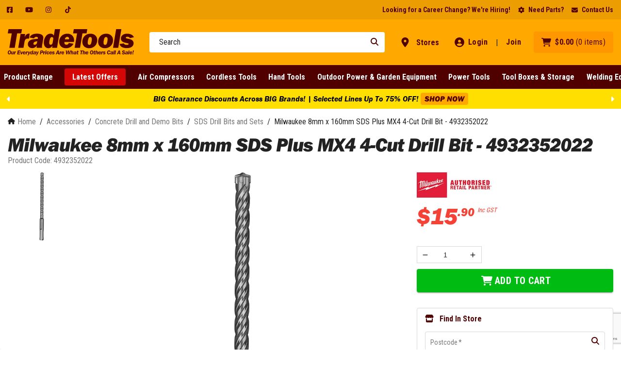

--- FILE ---
content_type: text/html; charset=utf-8
request_url: https://www.google.com/recaptcha/api2/anchor?ar=1&k=6Le7bo0oAAAAAJkJjL9Kxet4DcGLJhuUvNS1HG3G&co=aHR0cHM6Ly93d3cudHJhZGV0b29scy5jb206NDQz&hl=en&v=PoyoqOPhxBO7pBk68S4YbpHZ&size=invisible&anchor-ms=20000&execute-ms=30000&cb=1s7q0sdi2t27
body_size: 48424
content:
<!DOCTYPE HTML><html dir="ltr" lang="en"><head><meta http-equiv="Content-Type" content="text/html; charset=UTF-8">
<meta http-equiv="X-UA-Compatible" content="IE=edge">
<title>reCAPTCHA</title>
<style type="text/css">
/* cyrillic-ext */
@font-face {
  font-family: 'Roboto';
  font-style: normal;
  font-weight: 400;
  font-stretch: 100%;
  src: url(//fonts.gstatic.com/s/roboto/v48/KFO7CnqEu92Fr1ME7kSn66aGLdTylUAMa3GUBHMdazTgWw.woff2) format('woff2');
  unicode-range: U+0460-052F, U+1C80-1C8A, U+20B4, U+2DE0-2DFF, U+A640-A69F, U+FE2E-FE2F;
}
/* cyrillic */
@font-face {
  font-family: 'Roboto';
  font-style: normal;
  font-weight: 400;
  font-stretch: 100%;
  src: url(//fonts.gstatic.com/s/roboto/v48/KFO7CnqEu92Fr1ME7kSn66aGLdTylUAMa3iUBHMdazTgWw.woff2) format('woff2');
  unicode-range: U+0301, U+0400-045F, U+0490-0491, U+04B0-04B1, U+2116;
}
/* greek-ext */
@font-face {
  font-family: 'Roboto';
  font-style: normal;
  font-weight: 400;
  font-stretch: 100%;
  src: url(//fonts.gstatic.com/s/roboto/v48/KFO7CnqEu92Fr1ME7kSn66aGLdTylUAMa3CUBHMdazTgWw.woff2) format('woff2');
  unicode-range: U+1F00-1FFF;
}
/* greek */
@font-face {
  font-family: 'Roboto';
  font-style: normal;
  font-weight: 400;
  font-stretch: 100%;
  src: url(//fonts.gstatic.com/s/roboto/v48/KFO7CnqEu92Fr1ME7kSn66aGLdTylUAMa3-UBHMdazTgWw.woff2) format('woff2');
  unicode-range: U+0370-0377, U+037A-037F, U+0384-038A, U+038C, U+038E-03A1, U+03A3-03FF;
}
/* math */
@font-face {
  font-family: 'Roboto';
  font-style: normal;
  font-weight: 400;
  font-stretch: 100%;
  src: url(//fonts.gstatic.com/s/roboto/v48/KFO7CnqEu92Fr1ME7kSn66aGLdTylUAMawCUBHMdazTgWw.woff2) format('woff2');
  unicode-range: U+0302-0303, U+0305, U+0307-0308, U+0310, U+0312, U+0315, U+031A, U+0326-0327, U+032C, U+032F-0330, U+0332-0333, U+0338, U+033A, U+0346, U+034D, U+0391-03A1, U+03A3-03A9, U+03B1-03C9, U+03D1, U+03D5-03D6, U+03F0-03F1, U+03F4-03F5, U+2016-2017, U+2034-2038, U+203C, U+2040, U+2043, U+2047, U+2050, U+2057, U+205F, U+2070-2071, U+2074-208E, U+2090-209C, U+20D0-20DC, U+20E1, U+20E5-20EF, U+2100-2112, U+2114-2115, U+2117-2121, U+2123-214F, U+2190, U+2192, U+2194-21AE, U+21B0-21E5, U+21F1-21F2, U+21F4-2211, U+2213-2214, U+2216-22FF, U+2308-230B, U+2310, U+2319, U+231C-2321, U+2336-237A, U+237C, U+2395, U+239B-23B7, U+23D0, U+23DC-23E1, U+2474-2475, U+25AF, U+25B3, U+25B7, U+25BD, U+25C1, U+25CA, U+25CC, U+25FB, U+266D-266F, U+27C0-27FF, U+2900-2AFF, U+2B0E-2B11, U+2B30-2B4C, U+2BFE, U+3030, U+FF5B, U+FF5D, U+1D400-1D7FF, U+1EE00-1EEFF;
}
/* symbols */
@font-face {
  font-family: 'Roboto';
  font-style: normal;
  font-weight: 400;
  font-stretch: 100%;
  src: url(//fonts.gstatic.com/s/roboto/v48/KFO7CnqEu92Fr1ME7kSn66aGLdTylUAMaxKUBHMdazTgWw.woff2) format('woff2');
  unicode-range: U+0001-000C, U+000E-001F, U+007F-009F, U+20DD-20E0, U+20E2-20E4, U+2150-218F, U+2190, U+2192, U+2194-2199, U+21AF, U+21E6-21F0, U+21F3, U+2218-2219, U+2299, U+22C4-22C6, U+2300-243F, U+2440-244A, U+2460-24FF, U+25A0-27BF, U+2800-28FF, U+2921-2922, U+2981, U+29BF, U+29EB, U+2B00-2BFF, U+4DC0-4DFF, U+FFF9-FFFB, U+10140-1018E, U+10190-1019C, U+101A0, U+101D0-101FD, U+102E0-102FB, U+10E60-10E7E, U+1D2C0-1D2D3, U+1D2E0-1D37F, U+1F000-1F0FF, U+1F100-1F1AD, U+1F1E6-1F1FF, U+1F30D-1F30F, U+1F315, U+1F31C, U+1F31E, U+1F320-1F32C, U+1F336, U+1F378, U+1F37D, U+1F382, U+1F393-1F39F, U+1F3A7-1F3A8, U+1F3AC-1F3AF, U+1F3C2, U+1F3C4-1F3C6, U+1F3CA-1F3CE, U+1F3D4-1F3E0, U+1F3ED, U+1F3F1-1F3F3, U+1F3F5-1F3F7, U+1F408, U+1F415, U+1F41F, U+1F426, U+1F43F, U+1F441-1F442, U+1F444, U+1F446-1F449, U+1F44C-1F44E, U+1F453, U+1F46A, U+1F47D, U+1F4A3, U+1F4B0, U+1F4B3, U+1F4B9, U+1F4BB, U+1F4BF, U+1F4C8-1F4CB, U+1F4D6, U+1F4DA, U+1F4DF, U+1F4E3-1F4E6, U+1F4EA-1F4ED, U+1F4F7, U+1F4F9-1F4FB, U+1F4FD-1F4FE, U+1F503, U+1F507-1F50B, U+1F50D, U+1F512-1F513, U+1F53E-1F54A, U+1F54F-1F5FA, U+1F610, U+1F650-1F67F, U+1F687, U+1F68D, U+1F691, U+1F694, U+1F698, U+1F6AD, U+1F6B2, U+1F6B9-1F6BA, U+1F6BC, U+1F6C6-1F6CF, U+1F6D3-1F6D7, U+1F6E0-1F6EA, U+1F6F0-1F6F3, U+1F6F7-1F6FC, U+1F700-1F7FF, U+1F800-1F80B, U+1F810-1F847, U+1F850-1F859, U+1F860-1F887, U+1F890-1F8AD, U+1F8B0-1F8BB, U+1F8C0-1F8C1, U+1F900-1F90B, U+1F93B, U+1F946, U+1F984, U+1F996, U+1F9E9, U+1FA00-1FA6F, U+1FA70-1FA7C, U+1FA80-1FA89, U+1FA8F-1FAC6, U+1FACE-1FADC, U+1FADF-1FAE9, U+1FAF0-1FAF8, U+1FB00-1FBFF;
}
/* vietnamese */
@font-face {
  font-family: 'Roboto';
  font-style: normal;
  font-weight: 400;
  font-stretch: 100%;
  src: url(//fonts.gstatic.com/s/roboto/v48/KFO7CnqEu92Fr1ME7kSn66aGLdTylUAMa3OUBHMdazTgWw.woff2) format('woff2');
  unicode-range: U+0102-0103, U+0110-0111, U+0128-0129, U+0168-0169, U+01A0-01A1, U+01AF-01B0, U+0300-0301, U+0303-0304, U+0308-0309, U+0323, U+0329, U+1EA0-1EF9, U+20AB;
}
/* latin-ext */
@font-face {
  font-family: 'Roboto';
  font-style: normal;
  font-weight: 400;
  font-stretch: 100%;
  src: url(//fonts.gstatic.com/s/roboto/v48/KFO7CnqEu92Fr1ME7kSn66aGLdTylUAMa3KUBHMdazTgWw.woff2) format('woff2');
  unicode-range: U+0100-02BA, U+02BD-02C5, U+02C7-02CC, U+02CE-02D7, U+02DD-02FF, U+0304, U+0308, U+0329, U+1D00-1DBF, U+1E00-1E9F, U+1EF2-1EFF, U+2020, U+20A0-20AB, U+20AD-20C0, U+2113, U+2C60-2C7F, U+A720-A7FF;
}
/* latin */
@font-face {
  font-family: 'Roboto';
  font-style: normal;
  font-weight: 400;
  font-stretch: 100%;
  src: url(//fonts.gstatic.com/s/roboto/v48/KFO7CnqEu92Fr1ME7kSn66aGLdTylUAMa3yUBHMdazQ.woff2) format('woff2');
  unicode-range: U+0000-00FF, U+0131, U+0152-0153, U+02BB-02BC, U+02C6, U+02DA, U+02DC, U+0304, U+0308, U+0329, U+2000-206F, U+20AC, U+2122, U+2191, U+2193, U+2212, U+2215, U+FEFF, U+FFFD;
}
/* cyrillic-ext */
@font-face {
  font-family: 'Roboto';
  font-style: normal;
  font-weight: 500;
  font-stretch: 100%;
  src: url(//fonts.gstatic.com/s/roboto/v48/KFO7CnqEu92Fr1ME7kSn66aGLdTylUAMa3GUBHMdazTgWw.woff2) format('woff2');
  unicode-range: U+0460-052F, U+1C80-1C8A, U+20B4, U+2DE0-2DFF, U+A640-A69F, U+FE2E-FE2F;
}
/* cyrillic */
@font-face {
  font-family: 'Roboto';
  font-style: normal;
  font-weight: 500;
  font-stretch: 100%;
  src: url(//fonts.gstatic.com/s/roboto/v48/KFO7CnqEu92Fr1ME7kSn66aGLdTylUAMa3iUBHMdazTgWw.woff2) format('woff2');
  unicode-range: U+0301, U+0400-045F, U+0490-0491, U+04B0-04B1, U+2116;
}
/* greek-ext */
@font-face {
  font-family: 'Roboto';
  font-style: normal;
  font-weight: 500;
  font-stretch: 100%;
  src: url(//fonts.gstatic.com/s/roboto/v48/KFO7CnqEu92Fr1ME7kSn66aGLdTylUAMa3CUBHMdazTgWw.woff2) format('woff2');
  unicode-range: U+1F00-1FFF;
}
/* greek */
@font-face {
  font-family: 'Roboto';
  font-style: normal;
  font-weight: 500;
  font-stretch: 100%;
  src: url(//fonts.gstatic.com/s/roboto/v48/KFO7CnqEu92Fr1ME7kSn66aGLdTylUAMa3-UBHMdazTgWw.woff2) format('woff2');
  unicode-range: U+0370-0377, U+037A-037F, U+0384-038A, U+038C, U+038E-03A1, U+03A3-03FF;
}
/* math */
@font-face {
  font-family: 'Roboto';
  font-style: normal;
  font-weight: 500;
  font-stretch: 100%;
  src: url(//fonts.gstatic.com/s/roboto/v48/KFO7CnqEu92Fr1ME7kSn66aGLdTylUAMawCUBHMdazTgWw.woff2) format('woff2');
  unicode-range: U+0302-0303, U+0305, U+0307-0308, U+0310, U+0312, U+0315, U+031A, U+0326-0327, U+032C, U+032F-0330, U+0332-0333, U+0338, U+033A, U+0346, U+034D, U+0391-03A1, U+03A3-03A9, U+03B1-03C9, U+03D1, U+03D5-03D6, U+03F0-03F1, U+03F4-03F5, U+2016-2017, U+2034-2038, U+203C, U+2040, U+2043, U+2047, U+2050, U+2057, U+205F, U+2070-2071, U+2074-208E, U+2090-209C, U+20D0-20DC, U+20E1, U+20E5-20EF, U+2100-2112, U+2114-2115, U+2117-2121, U+2123-214F, U+2190, U+2192, U+2194-21AE, U+21B0-21E5, U+21F1-21F2, U+21F4-2211, U+2213-2214, U+2216-22FF, U+2308-230B, U+2310, U+2319, U+231C-2321, U+2336-237A, U+237C, U+2395, U+239B-23B7, U+23D0, U+23DC-23E1, U+2474-2475, U+25AF, U+25B3, U+25B7, U+25BD, U+25C1, U+25CA, U+25CC, U+25FB, U+266D-266F, U+27C0-27FF, U+2900-2AFF, U+2B0E-2B11, U+2B30-2B4C, U+2BFE, U+3030, U+FF5B, U+FF5D, U+1D400-1D7FF, U+1EE00-1EEFF;
}
/* symbols */
@font-face {
  font-family: 'Roboto';
  font-style: normal;
  font-weight: 500;
  font-stretch: 100%;
  src: url(//fonts.gstatic.com/s/roboto/v48/KFO7CnqEu92Fr1ME7kSn66aGLdTylUAMaxKUBHMdazTgWw.woff2) format('woff2');
  unicode-range: U+0001-000C, U+000E-001F, U+007F-009F, U+20DD-20E0, U+20E2-20E4, U+2150-218F, U+2190, U+2192, U+2194-2199, U+21AF, U+21E6-21F0, U+21F3, U+2218-2219, U+2299, U+22C4-22C6, U+2300-243F, U+2440-244A, U+2460-24FF, U+25A0-27BF, U+2800-28FF, U+2921-2922, U+2981, U+29BF, U+29EB, U+2B00-2BFF, U+4DC0-4DFF, U+FFF9-FFFB, U+10140-1018E, U+10190-1019C, U+101A0, U+101D0-101FD, U+102E0-102FB, U+10E60-10E7E, U+1D2C0-1D2D3, U+1D2E0-1D37F, U+1F000-1F0FF, U+1F100-1F1AD, U+1F1E6-1F1FF, U+1F30D-1F30F, U+1F315, U+1F31C, U+1F31E, U+1F320-1F32C, U+1F336, U+1F378, U+1F37D, U+1F382, U+1F393-1F39F, U+1F3A7-1F3A8, U+1F3AC-1F3AF, U+1F3C2, U+1F3C4-1F3C6, U+1F3CA-1F3CE, U+1F3D4-1F3E0, U+1F3ED, U+1F3F1-1F3F3, U+1F3F5-1F3F7, U+1F408, U+1F415, U+1F41F, U+1F426, U+1F43F, U+1F441-1F442, U+1F444, U+1F446-1F449, U+1F44C-1F44E, U+1F453, U+1F46A, U+1F47D, U+1F4A3, U+1F4B0, U+1F4B3, U+1F4B9, U+1F4BB, U+1F4BF, U+1F4C8-1F4CB, U+1F4D6, U+1F4DA, U+1F4DF, U+1F4E3-1F4E6, U+1F4EA-1F4ED, U+1F4F7, U+1F4F9-1F4FB, U+1F4FD-1F4FE, U+1F503, U+1F507-1F50B, U+1F50D, U+1F512-1F513, U+1F53E-1F54A, U+1F54F-1F5FA, U+1F610, U+1F650-1F67F, U+1F687, U+1F68D, U+1F691, U+1F694, U+1F698, U+1F6AD, U+1F6B2, U+1F6B9-1F6BA, U+1F6BC, U+1F6C6-1F6CF, U+1F6D3-1F6D7, U+1F6E0-1F6EA, U+1F6F0-1F6F3, U+1F6F7-1F6FC, U+1F700-1F7FF, U+1F800-1F80B, U+1F810-1F847, U+1F850-1F859, U+1F860-1F887, U+1F890-1F8AD, U+1F8B0-1F8BB, U+1F8C0-1F8C1, U+1F900-1F90B, U+1F93B, U+1F946, U+1F984, U+1F996, U+1F9E9, U+1FA00-1FA6F, U+1FA70-1FA7C, U+1FA80-1FA89, U+1FA8F-1FAC6, U+1FACE-1FADC, U+1FADF-1FAE9, U+1FAF0-1FAF8, U+1FB00-1FBFF;
}
/* vietnamese */
@font-face {
  font-family: 'Roboto';
  font-style: normal;
  font-weight: 500;
  font-stretch: 100%;
  src: url(//fonts.gstatic.com/s/roboto/v48/KFO7CnqEu92Fr1ME7kSn66aGLdTylUAMa3OUBHMdazTgWw.woff2) format('woff2');
  unicode-range: U+0102-0103, U+0110-0111, U+0128-0129, U+0168-0169, U+01A0-01A1, U+01AF-01B0, U+0300-0301, U+0303-0304, U+0308-0309, U+0323, U+0329, U+1EA0-1EF9, U+20AB;
}
/* latin-ext */
@font-face {
  font-family: 'Roboto';
  font-style: normal;
  font-weight: 500;
  font-stretch: 100%;
  src: url(//fonts.gstatic.com/s/roboto/v48/KFO7CnqEu92Fr1ME7kSn66aGLdTylUAMa3KUBHMdazTgWw.woff2) format('woff2');
  unicode-range: U+0100-02BA, U+02BD-02C5, U+02C7-02CC, U+02CE-02D7, U+02DD-02FF, U+0304, U+0308, U+0329, U+1D00-1DBF, U+1E00-1E9F, U+1EF2-1EFF, U+2020, U+20A0-20AB, U+20AD-20C0, U+2113, U+2C60-2C7F, U+A720-A7FF;
}
/* latin */
@font-face {
  font-family: 'Roboto';
  font-style: normal;
  font-weight: 500;
  font-stretch: 100%;
  src: url(//fonts.gstatic.com/s/roboto/v48/KFO7CnqEu92Fr1ME7kSn66aGLdTylUAMa3yUBHMdazQ.woff2) format('woff2');
  unicode-range: U+0000-00FF, U+0131, U+0152-0153, U+02BB-02BC, U+02C6, U+02DA, U+02DC, U+0304, U+0308, U+0329, U+2000-206F, U+20AC, U+2122, U+2191, U+2193, U+2212, U+2215, U+FEFF, U+FFFD;
}
/* cyrillic-ext */
@font-face {
  font-family: 'Roboto';
  font-style: normal;
  font-weight: 900;
  font-stretch: 100%;
  src: url(//fonts.gstatic.com/s/roboto/v48/KFO7CnqEu92Fr1ME7kSn66aGLdTylUAMa3GUBHMdazTgWw.woff2) format('woff2');
  unicode-range: U+0460-052F, U+1C80-1C8A, U+20B4, U+2DE0-2DFF, U+A640-A69F, U+FE2E-FE2F;
}
/* cyrillic */
@font-face {
  font-family: 'Roboto';
  font-style: normal;
  font-weight: 900;
  font-stretch: 100%;
  src: url(//fonts.gstatic.com/s/roboto/v48/KFO7CnqEu92Fr1ME7kSn66aGLdTylUAMa3iUBHMdazTgWw.woff2) format('woff2');
  unicode-range: U+0301, U+0400-045F, U+0490-0491, U+04B0-04B1, U+2116;
}
/* greek-ext */
@font-face {
  font-family: 'Roboto';
  font-style: normal;
  font-weight: 900;
  font-stretch: 100%;
  src: url(//fonts.gstatic.com/s/roboto/v48/KFO7CnqEu92Fr1ME7kSn66aGLdTylUAMa3CUBHMdazTgWw.woff2) format('woff2');
  unicode-range: U+1F00-1FFF;
}
/* greek */
@font-face {
  font-family: 'Roboto';
  font-style: normal;
  font-weight: 900;
  font-stretch: 100%;
  src: url(//fonts.gstatic.com/s/roboto/v48/KFO7CnqEu92Fr1ME7kSn66aGLdTylUAMa3-UBHMdazTgWw.woff2) format('woff2');
  unicode-range: U+0370-0377, U+037A-037F, U+0384-038A, U+038C, U+038E-03A1, U+03A3-03FF;
}
/* math */
@font-face {
  font-family: 'Roboto';
  font-style: normal;
  font-weight: 900;
  font-stretch: 100%;
  src: url(//fonts.gstatic.com/s/roboto/v48/KFO7CnqEu92Fr1ME7kSn66aGLdTylUAMawCUBHMdazTgWw.woff2) format('woff2');
  unicode-range: U+0302-0303, U+0305, U+0307-0308, U+0310, U+0312, U+0315, U+031A, U+0326-0327, U+032C, U+032F-0330, U+0332-0333, U+0338, U+033A, U+0346, U+034D, U+0391-03A1, U+03A3-03A9, U+03B1-03C9, U+03D1, U+03D5-03D6, U+03F0-03F1, U+03F4-03F5, U+2016-2017, U+2034-2038, U+203C, U+2040, U+2043, U+2047, U+2050, U+2057, U+205F, U+2070-2071, U+2074-208E, U+2090-209C, U+20D0-20DC, U+20E1, U+20E5-20EF, U+2100-2112, U+2114-2115, U+2117-2121, U+2123-214F, U+2190, U+2192, U+2194-21AE, U+21B0-21E5, U+21F1-21F2, U+21F4-2211, U+2213-2214, U+2216-22FF, U+2308-230B, U+2310, U+2319, U+231C-2321, U+2336-237A, U+237C, U+2395, U+239B-23B7, U+23D0, U+23DC-23E1, U+2474-2475, U+25AF, U+25B3, U+25B7, U+25BD, U+25C1, U+25CA, U+25CC, U+25FB, U+266D-266F, U+27C0-27FF, U+2900-2AFF, U+2B0E-2B11, U+2B30-2B4C, U+2BFE, U+3030, U+FF5B, U+FF5D, U+1D400-1D7FF, U+1EE00-1EEFF;
}
/* symbols */
@font-face {
  font-family: 'Roboto';
  font-style: normal;
  font-weight: 900;
  font-stretch: 100%;
  src: url(//fonts.gstatic.com/s/roboto/v48/KFO7CnqEu92Fr1ME7kSn66aGLdTylUAMaxKUBHMdazTgWw.woff2) format('woff2');
  unicode-range: U+0001-000C, U+000E-001F, U+007F-009F, U+20DD-20E0, U+20E2-20E4, U+2150-218F, U+2190, U+2192, U+2194-2199, U+21AF, U+21E6-21F0, U+21F3, U+2218-2219, U+2299, U+22C4-22C6, U+2300-243F, U+2440-244A, U+2460-24FF, U+25A0-27BF, U+2800-28FF, U+2921-2922, U+2981, U+29BF, U+29EB, U+2B00-2BFF, U+4DC0-4DFF, U+FFF9-FFFB, U+10140-1018E, U+10190-1019C, U+101A0, U+101D0-101FD, U+102E0-102FB, U+10E60-10E7E, U+1D2C0-1D2D3, U+1D2E0-1D37F, U+1F000-1F0FF, U+1F100-1F1AD, U+1F1E6-1F1FF, U+1F30D-1F30F, U+1F315, U+1F31C, U+1F31E, U+1F320-1F32C, U+1F336, U+1F378, U+1F37D, U+1F382, U+1F393-1F39F, U+1F3A7-1F3A8, U+1F3AC-1F3AF, U+1F3C2, U+1F3C4-1F3C6, U+1F3CA-1F3CE, U+1F3D4-1F3E0, U+1F3ED, U+1F3F1-1F3F3, U+1F3F5-1F3F7, U+1F408, U+1F415, U+1F41F, U+1F426, U+1F43F, U+1F441-1F442, U+1F444, U+1F446-1F449, U+1F44C-1F44E, U+1F453, U+1F46A, U+1F47D, U+1F4A3, U+1F4B0, U+1F4B3, U+1F4B9, U+1F4BB, U+1F4BF, U+1F4C8-1F4CB, U+1F4D6, U+1F4DA, U+1F4DF, U+1F4E3-1F4E6, U+1F4EA-1F4ED, U+1F4F7, U+1F4F9-1F4FB, U+1F4FD-1F4FE, U+1F503, U+1F507-1F50B, U+1F50D, U+1F512-1F513, U+1F53E-1F54A, U+1F54F-1F5FA, U+1F610, U+1F650-1F67F, U+1F687, U+1F68D, U+1F691, U+1F694, U+1F698, U+1F6AD, U+1F6B2, U+1F6B9-1F6BA, U+1F6BC, U+1F6C6-1F6CF, U+1F6D3-1F6D7, U+1F6E0-1F6EA, U+1F6F0-1F6F3, U+1F6F7-1F6FC, U+1F700-1F7FF, U+1F800-1F80B, U+1F810-1F847, U+1F850-1F859, U+1F860-1F887, U+1F890-1F8AD, U+1F8B0-1F8BB, U+1F8C0-1F8C1, U+1F900-1F90B, U+1F93B, U+1F946, U+1F984, U+1F996, U+1F9E9, U+1FA00-1FA6F, U+1FA70-1FA7C, U+1FA80-1FA89, U+1FA8F-1FAC6, U+1FACE-1FADC, U+1FADF-1FAE9, U+1FAF0-1FAF8, U+1FB00-1FBFF;
}
/* vietnamese */
@font-face {
  font-family: 'Roboto';
  font-style: normal;
  font-weight: 900;
  font-stretch: 100%;
  src: url(//fonts.gstatic.com/s/roboto/v48/KFO7CnqEu92Fr1ME7kSn66aGLdTylUAMa3OUBHMdazTgWw.woff2) format('woff2');
  unicode-range: U+0102-0103, U+0110-0111, U+0128-0129, U+0168-0169, U+01A0-01A1, U+01AF-01B0, U+0300-0301, U+0303-0304, U+0308-0309, U+0323, U+0329, U+1EA0-1EF9, U+20AB;
}
/* latin-ext */
@font-face {
  font-family: 'Roboto';
  font-style: normal;
  font-weight: 900;
  font-stretch: 100%;
  src: url(//fonts.gstatic.com/s/roboto/v48/KFO7CnqEu92Fr1ME7kSn66aGLdTylUAMa3KUBHMdazTgWw.woff2) format('woff2');
  unicode-range: U+0100-02BA, U+02BD-02C5, U+02C7-02CC, U+02CE-02D7, U+02DD-02FF, U+0304, U+0308, U+0329, U+1D00-1DBF, U+1E00-1E9F, U+1EF2-1EFF, U+2020, U+20A0-20AB, U+20AD-20C0, U+2113, U+2C60-2C7F, U+A720-A7FF;
}
/* latin */
@font-face {
  font-family: 'Roboto';
  font-style: normal;
  font-weight: 900;
  font-stretch: 100%;
  src: url(//fonts.gstatic.com/s/roboto/v48/KFO7CnqEu92Fr1ME7kSn66aGLdTylUAMa3yUBHMdazQ.woff2) format('woff2');
  unicode-range: U+0000-00FF, U+0131, U+0152-0153, U+02BB-02BC, U+02C6, U+02DA, U+02DC, U+0304, U+0308, U+0329, U+2000-206F, U+20AC, U+2122, U+2191, U+2193, U+2212, U+2215, U+FEFF, U+FFFD;
}

</style>
<link rel="stylesheet" type="text/css" href="https://www.gstatic.com/recaptcha/releases/PoyoqOPhxBO7pBk68S4YbpHZ/styles__ltr.css">
<script nonce="-WO40OIN3U1SghXXRSo3SQ" type="text/javascript">window['__recaptcha_api'] = 'https://www.google.com/recaptcha/api2/';</script>
<script type="text/javascript" src="https://www.gstatic.com/recaptcha/releases/PoyoqOPhxBO7pBk68S4YbpHZ/recaptcha__en.js" nonce="-WO40OIN3U1SghXXRSo3SQ">
      
    </script></head>
<body><div id="rc-anchor-alert" class="rc-anchor-alert"></div>
<input type="hidden" id="recaptcha-token" value="[base64]">
<script type="text/javascript" nonce="-WO40OIN3U1SghXXRSo3SQ">
      recaptcha.anchor.Main.init("[\x22ainput\x22,[\x22bgdata\x22,\x22\x22,\[base64]/[base64]/[base64]/[base64]/[base64]/[base64]/[base64]/[base64]/[base64]/[base64]\\u003d\x22,\[base64]\\u003d\\u003d\x22,\[base64]/Dq8K1wpFIw6d/w58qw7Q6PR/CrBfDsGkjw5HCiCBCC8Ohwqsgwp5WMsKbw6zCtcOyPsK9wpHDqA3CmjbCtjbDlsKZESUuwoVbWXIwwq7DonomIhvCk8KlO8KXNXXDlsOER8O5UsKmQ37DrCXCrMOHd0smQ8OAc8KRwobDi3/Ds0wNwqrDhMORR8Ohw53CuEnDicODw4LDhMKALsOVwoHDoRRrw5ByI8KKw4nDmXdSc23DiCNNw6/CjsKfRsO1w5zDosKQCMK0w7BbTMOhTcKAIcK7NkYgwplcwqF+woRfwonDhmR9wpxRQV7ChEwzwrHDisOUGQ41f3FOWSLDhMOEwrPDoj5Jw7kgHydjAnBDwok9W2ESIU0pCk/ChA1pw6nDpwjCjcKrw53Cr1Z7LnACwpDDiEvCtMOrw6Z/w7xdw7XDqsKKwoMvayjCh8K3woEPwoRnwq/CmcKGw4rDj39XextKw6xVNUohVB3DpcKuwrtTcXdGQUk/wq3Crl7Dt2zDkzDCuC/DjcKnXjoGw5vDug1+w7/Ci8OIKCXDm8OHVMKxwpJnT8KIw7RFOg7DsH7Dq3zDlEpTwplhw7cYZcKxw6kgwoBBIhRiw7XCphPDkkU/[base64]/[base64]/CnsOjwqXDmwtYw7jCrMOmMT1ywqI8w4cBHR/DnkxLMcOgwpJ8wp/Dtz91woN9IcKWZcKDwoPCosKgwpbCuHMIwoJ5wpXCpcOcwqfDmTvDtcO3EMKGwozCghxgDXcyKBnCh8KTwo9Bw5FawqA8KcOHDcOswofDkD3CozBew5l9LU3Dn8KRwqVYfm9MIMOPwoYOUcOEZndPw4YBwo0iDQjCv8OPw7zCqcO/[base64]/wo3CkCwcwofCqcKjAsKrw5l7W8OWeSJ+NkZzwqJPwpJ4BMOLN0DDkF49HMOTwofDocKTw44KKT/[base64]/[base64]/DmsOTA2c/[base64]/VzPCs8KVw4kWB8KMd8OWdDJyw6RuwqPCl2HCqMKyw43DucKyw7/DvRo0wpjCl1cawq3DocKNQsKiw63CkcK3VnfDhcKYYMK5DsKDw7pCC8OHQHvDhcKgIS3Dh8OTwo/DlsO0JsKOw67DpWbDi8O9B8KrwpM9IwjDv8O2GsOIwoRYwqlIw4U5NsK1eVJawr9cw5ArIcKXw7vDiUUkcsOcVQB/[base64]/dcOxw63CvMKJQMOzw4zDtcKmwpnDtlYxG8Onw5PDmsOhw78KKRY/bcOpw7vDnDFLw4pSwqPDk21kwovDpU7CoMKmw7fDj8OJwrzCh8KjfMKQE8KXVsKfw75bwoQzw6cww7/[base64]/DjGYPwrTCkMOFw4Q0SsOpZTLDmxXDucOTw7kxc8OJw65QWcO9wpDCpsKIw4HCp8Kowplsw491QMO3wpBSwqXCrDAbBMOpw7DDiDhawp3DmsO5EE0Zwr12wqTDosKOwqszCcKVwpgkwoXDhMOWMcK+F8OHw5ETXB/[base64]/[base64]/CMOpw410CsOwL8OowrhVw6HDvsOywozClhXDlyDCsBrDnDHDhsKYCAzCrMOfw6E1OFrDuCDDnlbDiTvClRg1wo/CkMKEDlEzwqQmw6PDr8OOw483F8KlUsKGw4Y6wop5QsKaw6rCkMO2w4dcdsOscinCuj/DlcK5WlPCiTVLHcO1w58Dw4/[base64]/[base64]/[base64]/[base64]/[base64]/GxMXw7XCvMORecOcw4DCukjCokV2fS0kdmbDlMKAwqzCuGo2WcOMOMO9w4XDqsO0DcO4w7EjPcKSwpY1wplpwrTCo8K8L8KTwrzDqcKKLcOjw7/DhsOew5nDmVfCrik5w5ZaE8OcwpDDmsKnP8OjwpjDvMKhLBgIw4nDisO/McK6cMKywrpSccOLGsOMw5lhcMKZeD9ewoDDl8O4CTAsO8Ktwo3DoidQSznCqcOVGMO8SXAUU2vDjsK0AQxBZVs2CsKkWGvDgsOsYcK6MsOZwqXCt8OAex/Cs35pw7vDgsO8w6vClsOSY1bDlVbCjMKZwoUbPljCucO8w6jDnsOEXcORwoYDT1rDvE5hH0jDgcOgJ0HDk0TDvVlBwpF0B2TCulN2w4HDtAhxwpnCjsOBwofDl1DDj8OSw6xIwqbCicOzw6oCwpFHw4/Dv0vDhMKcD1oMR8KECC9BFMOMwrzCr8OZw5LCpsKvw47CnMKtc1nDuMOJwq/[base64]/w59Vw7ZOwqfDp3wBDxVowoFCw6jCjsKbbBc9d8O9wp8LFHNSw7V/w5wWNXwQwr/Cj1nDh1c4YsKod07Cn8KmLFQkbWXDqcOYw7jCozASDcO8w5zDtmJbIQvCuFXDpVJ4woh5L8OCw4/[base64]/Co1cgwqvDhCAxdsOxBwMjMMKkw4FQwrFFw7LDocOud3QlwrogccOEwpFqw7rCqjXCgF/CqF8cwpvCmwF7w70NLm/Cnw7DoMOTN8KYcTAQJMKiR8Oxbn7CtwrDusKRI1DCrsOOwrrCnX45AcOBNsOew6IeJMOnw4vCrE4CwoTClsKdJwPDiU/CosKVw7jDgDPDk0U+dcKfNyfDlWHCl8OQw4cqZMKBcTkZX8KDw4fDhy7DpcK2XsOFw7XDncK/wocrehzCsgbDmQ4dw4ZxwrLDi8Ksw4HCtcKtw4rDhF51ZMKSU1BuQFfDo1wEwpHDoEnCgFPCgsK6woR/w4MiMsKBJ8OMbMO5wqphHQrCjcKsw4tYG8OcZxPCnMKOwojDhsKzWQ7CsBUqTsKfwrrCkXvCvS/CpjvCkcOeF8OKw5AlFcOebFNHIMKXwqjDksKswpBAbVPDosOdw4jCu1HDrxzDv1g9GcKkS8OBw5HCs8OIwoLDvibDt8KZYMKJD0PDi8KBwohUWjzDnh3Do8K/[base64]/DrMKkYMO0SD/DghrDkcOnHAPDg8Khw6bClcOFWcOzTMKrBMKgRzbDi8K8c0wGwpNVbsOvwrU4w5nDucKxa0tAwr5gHcKWSsKZOQDDo1bDkcK+I8O3cMO/[base64]/CnVdPP0jDnxvCkCzCgsOqD8KpfUISHXHCmMKKHnLDrcOTwqHDksO6JjM7wqLClg3DrsKsw6tkw5swLcKTEcKSVcKfZAfDn0XCvMOSHGo7w6lrwotJwpnDqH9jZlQ5P8Kow6lLQnLCs8KaW8OlO8KZw5Qcw6XDlBPDmV/Clw7Cg8KNAcKdWm1tBCFPVsKRDsO4PsO8InIEw4/Cr2rCv8O5AcOWwp/ChMKwwqxYZsO/wpvCn3zDt8K8wonCriNNwrlmw7rCm8K5wqnCtGDDsB8iwrPCqMKAw54JwpDDsTUWwpvClXwYDsOTK8Olw6dyw6tOw77ClMOVWilEw65Nw5HComTCjnvDhl/Dvlsvw4NcZ8KlUW3DrAQSZ1ouXMKWwr7CnRVnw6/CvMO9wpbDpEhfA3cfw47DlUTDs3UiAgRnZsKzwp4BeMOAw7vDmRkmGMOIwqnCg8KJb8ONLcO/wp1IR8O/DTAWFcOxw7fCrcOSwq55w7U9TzTCkX/DvMKSw4LDm8OlMTlZf3gvTknDpWvCkDPDtCgDwpDCkm/Ci3XCh8KAw4ZBwrpEFzxLLsOBw5vDsTk2woHCoyhKwpTCvFYIw4Auw7Evw7IMwprCgsOaZMOCwrlZe15Hw4/DpFLCocK0CloewonCtjISHcKNDnY8MjhsHMOuw63DjsKmeMKYwpvDvQPDrwfCpjQPw6/CtC7DoQDDqcO3dmh4wq3Dj0fCigfCnMKIEgE3YsOow6t5NkjDisK+w5vDmMKnX8Opw4MvWl1jVCDCoX/CvsK/T8OMLDnDqjFkTMKLw4lww4l8wqfCpcO2wpfCjsODLsObZQzDhMOFwovCo1pmwqxpW8Kow6QNb8O0NXbDmlXCpWwhLMKme17DtcKvwpLCiyXDu2DCi8K2QXNpw4/[base64]/w60Bw4czw5rDusKtf8OYwrHDncKdUcKPFMO4NcKyVsO/w5LCplosw4wIwp4Ywq3DhFnDoWPCmVfDni3DoV3CnSQbcVgxwp7DvhnDhsO2Um0MBF7DpMKMbX7DsyPDg03CnsKZw4rCqcKiIjvClwp/[base64]/[base64]/DhsOQw68gw7lDYsOcbyIbIhFud3bCqcK2w5sRwpQLw5nDmcOxFMK2ccKPBlTCpW/DmMOYYAMcI0l4w4F+FkjDr8KKfMKRwqPDlnXClcKZwrfDq8KQwpzDmQvCq8KIfHnDqcKCwqbDrsKRwrDDjcOyPBXCrnHDisOWw6XCqsOTTMKOw6DCqF0YfUATQMOSLH5gL8KrKcO7E21NwrDClcOlVMOWV2suwrzDoRAXw5xMWcKCw5vCoy4pwqd9U8Oyw4XCrcKfwo/CssKrUcObQysXCSHDlMOdw5w4wql1ZgQlwr3DtF7DnMOpw7nCi8OAwqXDg8OiwpMRU8OaRlzCkmzDh8KEwqNeFcO8AUzDu3TDocONw4LCicKzXRzDlMKqTnzDvXsJYsKTwrbDo8K5wok9NVQISG/DssOfwrs4Q8KgKU/CucO4ZV7Cv8Kqw6d6R8OeBsK/fsKBE8KOwqpZwpXCiVtYwodBw5bCgg5iw73DrUEjwrzCsX9IEMOAw6txw7/DiHbCg08Xwp/[base64]/CgCHDp2sGwqjDusKDw58Zw55rZG3CmcKhwq7DisOiXcKbCMObwp8Sw54YUFnDisKpwrLClnAxfnfClcOlbsKtw6Z7wr/CpQppMsOXGMOoYxDCmUwkT2rDtEjCvMONwpcEN8OuQsKTwpxUEcKYfMO6w7HDqiTCl8ORw4B2UcOrFGorIMOMwrrCosK6w7/DgFVGw4U4wpvCiUxdEz5PwpTCrwDChAwYcmFZLRtVw6jDiz19FxRTdsKkwropw6zCksOnRMOhwr5fB8KUDcKSUEp+wqvDgxHDr8Olwr7CrnTCpH/DqzAZRB0sNVUfCsKSw7xOw4x6CwJSw6HDuCwcw5bDg200w5NeOxXCrkQKwprCq8Ogw5cfTGXDjzjDq8OHTMO0wp3Dgn5iDsKkwo7CscO2E1B4worCqsOWEMONwojCi3nDiBdjC8K9w7/DmcKyI8KIwqwIw4IaMWTCoMKaFDRZDgLCpmHDlsKKw7TCh8OCw6XCrsOLacKbwqvDownDghLDpzI/[base64]/Dh8KrPzhUw7TDrRjClsOoF8KBw7Eswr0kw7YNC8OQAMKFw4TDhMOPDwhRwovDicKjw7RPfcK7w6/CuTvCqsOgw7kqw6DDrsK9wq3Cm8KGwpDDhcKpw4gKw7fDrcO4M2AedsOlwpvDgsOnw78zFAMuwrshSmzCrw7Dm8KLw47Ci8KqCMO4VD3Ch1c1wr94w4hkwq/DkDzDrMOEPG3DqxrCvcKOwr3DtzDDtGnCkMOqwol4Pi7CpE0zwqYaw7J7w4IcLcOfFiV6w7/Ch8OKw4XCmDjCqijCnGXCh0LDpwdZe8OLAlVmEcKdwofDrQxmw6vDuxLCtsKCKMKnB2PDu8KOw77CgRnDgTQaw7LCrFlQQkdQwqoMP8OpBMKbw67Cg0bCqXXCtcK3aMKRPTx8dgMwwrjDq8K7w4bCg08dXDDDpUUVIsOEKRR9XUTClGDDr30/wpIxw5cnRMKCw6Vzw5Maw65CUMOJDncrQVLCpnDCgR0LdRgmQzDDrcKew4cVw63ClMOVw40hw7LClsKuOBtfwqbCiiLCk15Qb8O/fsKBwrXClMKuwpPDq8OYTFLDgMOeYnTDpwxCajVdwrlSw5c8w4vChMO5wrDCkcKrw5YkBGPDm38lw5fCtsKjWzFEw5d7w4YAw53CtsKDw7rDkMO/bSlCw6g/[base64]/DgkdgwrQJw5DCu8OZT8OGIcKlwogqw77CrsKmScKQfsKWFcKpGEwLwrbCgcK4dg7CkUrCv8KlHXhebiQXXhjCvMOkZcO2w6dOTcKyw4BbMUTCkBvDtW7CrXbCk8OWchjCp8O3RcKNw6U4Z8KmIQ/[base64]/CvWTDmcOOH35rw41cUGFvw53Dk8Ofw4AiwqQJw6RZwo3DvRNPU3LCiW0LMcKLFMKhw67CvTvCnWzDuHkxAcKAwptbMGHCvMO2wpTCoALCt8OAwpTDpG1rXS7DnADCgcKhwpNJwpLCt21Kw6/DlHEKwpvDtXAoa8KCVsKrPMKTwoFzw6vDmMO3FHnDrzXDmz7Ct2zCqF/DhkzCvhbDtsKJWsKNNMK0OMKffXrDhCJPwo7Cl3swZWg3FS/DkkvCkxnCl8KxRB5vwrlXwrtsw5rDrsO5QVoww5jCtcKgwqDDqMKxwrHDq8OVVHLCpBc7JsKWwp/DrGgGw6taeHDCkSRlwqfCksKIfwzCiMKifsO+w53Dtwo1KMO6wqbCqxRaNcOKw6Yvw6Z3w5/DtiTDqT8pMMKbw4MIw6s0w4pjfMOLcR3DmcOxw7w2W8KNQsKuKFnDl8KhKAMKw5Ajw4nCmsKLQiDCvcOrRcONTMKhYsOresOjK8ONwrnCoRFFwrt5YcOOGsKUw41mw5l5UsO8TsKgVMO9BMObw6djCV3CrEfDn8ObwrzCrsOJO8K/wr/DhcKyw7pfB8K6KcOHw4N8wqVvw6BzwoRHwpfDi8OZw57Du0VRW8KXAcK+w6Rmwq/[base64]/w7RxaMOYYWVxw7U+w77Cg3klwqLCgcKnGDIQRgTDjw7CnMOSw4rCisKmwrhTM2VMwovDuATCpMKXRUthwp7ClsKXwqEGP3Y9w47DvgXCrMK+wpIpQMKbZMKqw6/DtGjDnMKRwp5SwrUyHMO6w54uEMKOwp/CicOmwoXCjkPDiMK8wpd0wq1WwqNCesOrw7xfwp/CrUFfLEHDmsOew7QuTWQZw73Djj7ChsKHw7Mvw77DpxfDmgNEZVrDhkrDpj8BCmzDqhrCjsKzwo7Co8KLw4MAG8O/HcOqwpHDoxjCmUTCpgDDgR3DgVTCuMO2wrlNwr90w7AvTX3DksO0wpzDo8K8w77CvnLDs8KSw7ZDEwQfwrQewpQyZwDDncOYw44nw48nbw7DjcO6PMK2QmB/wqVwOVHDg8KAwovDpsOydXTCkR/DvMOzZ8KBF8Kuw4vCiMKQAl5vwpLCpsKOLcKgHSnDqkvCvsOOw6QQHWPDpinCvMOzwoLDtU48SMOvw4kYw7sJwrUNaDhDPw0iw4/[base64]/[base64]/Cq8OZBUvCtcOSwq7CoUYpw6Z+wqPCp2XCkMOxwqghwowgCRzDrBLCjcOdw40Tw4fDncKlw7/ClsKjLiE/[base64]/w4nCpsKldiVwC8KXwqtRw63Cq2B9Ym/[base64]/[base64]/ZVxgSBzDoUN2w4vDpcOCH8O0ecKiUXgLw4A5wqHDgMOTwpF6AcOMwrJyJMODw7c4wpQOPSE5wo3ClsOWwp/Dp8KoZsOTwo0jw5fDp8O+w6l+woMZwojCsVEQMCnDgMKDRMKcw4VYF8OyWsKuPW3DhcOtO0wgwp/CmcKIZMKjGD/[base64]/H8O7HXrCjMOWwqvDkHtwWsOoTC3Dkm52w67ClMKGMwHDpWgHw4vCkx7DhhtXJUTCiz00Py9RLsKAw5XDmmrDjMKcZjk2woJnw4fCsVscQ8KYHl/[base64]/DlS/DpAbCjkPCgcOpYU9lFmwoemF8w6U3w6ZdwoLChcKRwpM0w5TDhlPDln/[base64]/w6/[base64]/Dk8KWw5wnw4nDhkrCosOdf8KvO8K5w6TCq8OBw65jwoDCnhzCrsKpw5TCn27Cg8OMc8O6MMOOPBjCtsKuYMK8aUpKw7BZwqDDsQ7DtsOUw64Twp4ueUlow4PDqcO2w73DssOOwpzDnMKvwrw/wqBlG8KOdsOnw5jCnsKcw7HDtsKkwodQw77Drg9+OG0nfMK5w6Jzw6DCk3XDnirDpMOcwp7DhT/[base64]/DqzPDqmjCkcKLBcKuCzUbw7bDlMK8worCqyNkw7rDuMKow6syScOkFcOuf8OReidNY8KVw63CjlMzQMOBY3QrRz/CjWnDrMKMGGozw4bDo2dhwrdmOQ/Coyxzwo/DqAHCqV4DQEAIw5DCo0RcbsOZwrsWwrbDjz8jw43DmBZWQMKcX8K3N8OAEcO7T23DsWtvw5jCgiTDrgBHYcK5w7snwpPDh8ORdcOeJ2zDq8OMQMODT8K4w5XDrMKhLjYsLsOEw4HDoyPDiEI2wrQJZsKEwp3CpMOOFSYQV8O4wrvDuH89AcK0wr/CuwDDhsOGw5NXQld9wqPDjUHCusOuw6oGwo/CpsOhwofCkBtaXXLDgcKXCsK9w4HCt8KywqU2wo7CrMK+KFbDncKsejzCksKdbxzCpAPCnMOeTjjCqmfDvsK/w4B3HcOSW8KlCcKOGyLDkMO/ZcOEIsOFacK4w6rDi8KNHDdhw5jCjcOqJVTCjsOkSsKqZ8OfwrJ7wplDIMKUw5HDhcOhYsOpNzTCmwPClsOcwqlMwqNzw5BNw63CnXLDlVfCpRfCqRDDgsO/[base64]/DjidvV3s5VRkMYcOFw7XCmsOfa8OEa2IyF2DCi8OjdMOwAcKnwpQGRsOrwq5jA8O+wrsZKgsjHVogckwUTcOhM2nCrW/[base64]/CplBQZsObwrrCiMKgaTBAw6NOwoUHNF47aMOhwprDrMKBwp3CrnvCq8OBw7NCPWvCusKzTMOfwpjCrD9MwrnCq8Ojw5gwKsONw5xNacKPJD/DtsONCz/[base64]/DuwjDg8Oqw5ZgwqgNwp3Dq8OsHcKow6A5wrLClnrCvgB6w6TCggHCpg/Di8OFKMOeN8OrInhYw7xuwph3w4nDq1ARMRAawrd0LMK4IHgPwpDCu2AbBzfCs8OoVMO1wpJawq/[base64]/woDCq8OBw4UEw7Zow6BoPn3DgWPCsMKCJ0xSw7HCrirCosKCwpIMC8OAw4vCrmYGesKCAUjCqMODDcOsw5EMw4Jaw7BZw4ICNcO/QDoUwqpIw7rCtcObQkoRw4fCokYwBsKZw7XDk8OAw6w4eWrCmMKADMO8WRPDuDDDs2XClsKYHRjDqyzCi0/DkMKuworCj0M3EFo4aGgrScKmasKew7bCrGnDvGoSwoLCuTpFenLChR3ClsO9wrfCgE40I8O4w7Qhw6hxwq7DgsKYw64Xa8OnIjcUwqJiwoPCosO5YjICAyAlw6lywo8iwoDCr0bCo8KWwo8FBMK4wq3CmR/DlhLCqcKTHx3DnSdJPWnDgsK8SxMLRCvCpcOtVRdmQsOyw59UBMOmw5HCjwrDtxV+w6daHUVsw6o/QmHDjXvCvCDDgsOmw7fCug8MIkTCgV0zw4TCtcKqfERUAxfDsQYJc8Ktw47ChETCmQLCgcOgwpDDsj/CiWPCkcOowobDpsKvS8O7woZ1LnIwB0zCkHjCmHJaw5HDhsOJWCQeNcOFwrPClGjCnglywpDDi2MgcMKwJXHCoSzCjMK+d8OAYRnDhMO9e8K/BMK/w4DDhgsbIF/DmU02wpB/wqjDi8KkccK/McK9K8OXwrbDucOYwo9ew48zw7/DuEzClRhHQhk4w4wBw4jCvStVaDguZilKwrsVRCcONsOUw5DCiwbCjVk4KcONwpliw78Uw7/DosOGwpIRCW/DqcK1KkXCkkIVw5hjwqrCqcKKVsKdw48mwo7CgURpAcOdw4rDgEPDkgbDjsOMw4xRwpVSKRVsw77DtsKcw5/DsB4ww7nDhMKJwo9uQ1xRw6rDohrCuDBqw6bDty/Dri95w6TDqRvCtU0mw6nChmDDu8OcIMOtWMKSwrXDjhfCvsO3DMKQVm11wrHDoF3CncKFwpzDo8KuYcOlwo7Dp0VkFsKgw43DocKndcOzw7TCscOrIMKJwqtUw6J7KBgFRMONNsKBwodpwqMQwp5YY0BjAGjDqjDDusKTwoodw7Uvwr/[base64]/DqUxcwoFjw6M+G8OkZzbDlMK9f8OgwrtITcOjw6XCpsKGeD3CnsKXwqMJw6TCsMO7TQ45JcKlwpfDhsK7wro0B3t/[base64]/w4fDjSfDoMKFBMOYQGzDq8OhEwrDhcKaLyM1w5vCnUHDkcOfw6zDmMKpwqobwq/DlMOfVSrDs3DDjkguwo8qwp7CtC1Ow5TDmQnChBNWw5XDqygCbcOZw7vCuR/DsSZpwrknw5TClMKUw71JFSNLIcKyIsKKJsOKwqRDw57Ck8O1w71EDQ03TsKSQCpSJ2IQwrnDlhLCuCMWXgYpwpHCsgZxwqDCimdKw4zDpgvDj8OcL8OjDHUVwoLClsOgwo7DlsK+wr/DgsOGwoXCg8KaworDuVvDqEwPw5Jqw4rDjlzDucK9AlQJVDgyw6ApLSt6wp1ifcOYfHwLTjzDnsOCw5PDssOuw7hww7hAw59eIV3CkWDClMKsegdMw517XsOfa8KiwqhjYMK/woEpw5B7XkE9wrU7w6g5dsO9GW3CrjjDliNcw4fDisKvwoHDhsKNwpfDjiHCk0zDnMKPQsKAw4TCvsKuLMKiw7DCtQh/wrYpLMOSw4gowo8wwrnCrsO5bcKiwqxlwopbVSrDscO/wqnDkAUgwqnDl8KiI8Ovwogkw5jDkXLDqcKIw63CosKVKSrDiz7DnsKnw4o+wrTDksK+wqNow71rEzvDjF/[base64]/Dt10TwrrCgcOXw4tfYipbwoLDgMKGWQ0+SmLDgsKRwqPClj0iA8OqwovCusOgwrLCssOZAkLDuzvDlcORIsKvw5U5dxZ5USDCuHRdwqzDvUxSSsKpwozCt8OYfB8/[base64]/Cn21pfsKtfB7DtcOWScOWwo9dAMKgw6jDrAc0w5wtw61kS8KuMxHChcOBKcK4wr/[base64]/R2FHw55iwqnDkcK3PMKwInIvR0LDgMKAV8O2McObYHstI2LDk8K5Z8OLw5LDsD/DtHwCSWTDjWEVeyxtw5bDmzrClgbCskTDmcOHwp3CjMK3EMOmIsKhwpFIbCxzXsOEwo/Cg8KOUsKgHlJkdcO0w49pw5rDlE54woXDncK/wrIJwrVewoDDrTPDoHLCpGDDqcKfFsKtahoTwr/DnUvCrzJ1blbCmRvCq8OgwqjDssOcXWJhwozDn8KxTkPCjMOkw5pVw5MQVsKLM8OeD8O4wpdca8Kkw69Qw7HDg0VPJixoKcODw51DFsO2ez48GXUJccKXTsOTwqEGw70MwoF7YMOnOsKoEsOsWW/CgTBvw6Rtw7nCkcKeZDpIfMKhwoE6DXHDq2zCinjDsSJqGinDtgkJU8KaC8KSRXPCusO9wovCumHDl8O2w7RIXxhzwrdbw5DCoEBPw4/CnnYmfH7DhsKzIiZsw51bwrUSwpDChCpTwpDDjMKPCSc3Py5hw5UCwrPDvy4/Z8OzUCwHw6bCucKZf8O1YEzCisOUAsK3wp7DpMOADBV1YnM2w5/Cvh85wpTCosO5wo7CncOPAQjDkHJudkYHw5PDucKeXRFZwp/CkMKEYmY1JMKzCgt8w5UkwoZrI8Olw45twpbCkjnChsO9NcOIAHJgHU8FRsOsw6w9fMO8wqQgwosseW9kwp/[base64]/ClMO5wrZBPsOkUyBKwocNc8KPw43DhSDDh2IbHyxrwpgrwozDicKlw43DqcKwwr7Ds8KxeMKvwp7DsFk4EsKVVMKZwpdVw4rDvsOmcUXDjcONbxDCqMOPBsOyBwpaw6PCgCLDgFHDgcKXw4TDiMO/Xlx6PMOOw4tjA24jwpjDtxc6Q8K2w4/Ck8KCG2vDqxJFYTjChRzDnsK9wonCrSLCqcKAw4/CkH/CkzbDimszH8OPFH4cHEDDjTlnUWgOwpfDpcOnKW9RKCLCisONwqkRLRQGYB3CvMO8woPDiMKrwofCtQzDhsKSw5/ClUYlw5vChMK/w4bCs8KCe23CmMOEwo5wwr8YwpnDmcOgw5x1w6lBEyhBMsOFBi/DoArCl8OcScO2NsOqw6fDsMO9BcOXw756HcOqH0rCpRsWw5d8B8K8XcKoVXAYw6ICM8KUCnLDpMORBgjDscO8D8K7e2nCmBtSICXCkzTCjmUCDMOucXtRw57DkhfCk8Oowq8Ow5Jjwo/DosO6w4xfYk7Dh8OQwqbDo3PDlsKhU8K5w6/Di2rDlkfClcOCw7bDsyRiMMK/AA/[base64]/Cp2/DsUzCq8KBR18SdUTDoBVaDMKPXDZCLcOXFcOoRGYdOCknSMK3w5oIw4Nqw4fDvMKwIsOlwpgawoDDgUN7w7dibcK5woYVSno/w68fSsOAw5Z3J8KFwpnCr8OMw7Evw7gwwolUc38GGMOnwrckP8KZwoLDrcKuwqhGPMKDDQ4XwqsXWMOow6fDo3M2wrPDqjsFwooWwqrCqcOpwr7CtMKJw7zDhktowr/CoCQYJSHCg8KIw5YAHGVSKGrChy/Cv2xZwqpwwqPDjVsJwoDDqR3CpWHChcKSWFvDs2bDr0g3Vh/DscKMaHAXw7fDtGzCnw7DuF1ww5LDoMObwqrDhxN5w7M2F8OuNMOLw7HCmcOvFcKIDcOMwpHDhMOvMsOoB8OiHcOKwqPCpcKXw6Umw4nDpi0fw7luwpkKw6R4wovDoi/CuRnDiMOPw6nDg2ktw7PDv8OUYTN6wpfDuD/CkAjDnWbCrFNOwoNVw7YJw65wNyp3OFFFJsO8LsKBwokGw6/Chn5IDBoPw5jDrcO+GsKJcmxZw7vDncKDwoDDusOVwot3w5HDvcOuesK8w4jCg8O+Ni4kw5vCjF3CtDzCr2XCpBDCqFvCpW4bc0g2wqt/wrHDgVBmwozCh8OqwqrDgMKnwoknw615KsOvw4AAdF4IwqJlPcOjwrhkw5Y0HXIuw6wDdyHCocOkNQRvwrjDmA7DpcKHwqnChMKwwrHDo8KGO8KJR8K5wrQgNDNHID7Cs8KcVsOJa8OwNsKIwpvDgwHCogfDoVFQQl5vWsKYRjPCsS7Dnk/Dv8O5d8OFMsOdwp8UWXLDjsOiw4rDhcKkBsKpwpp/w4bDgWTDowx6EFd/wpDDhsKEw7TCo8KVwqwpwoVtHcKPEG/Cv8K2w4Y/[base64]/Cg8OnwpXCiMOxTsK+NAHCjgVbwrjCp8ONwovDuMKgAW/CoQQEwpTCrcOEw6xuRGLCmApzwrFww6DDs31ub8OzaCjDn8OPwqtscwxQa8KywpALw6HCtMObwqFkwq7Dhy49wrR5NcOVScOywpVtwrbDncKAw5rCv2lHFFPDpk9AAcOCw6/Dq0QjMMK+GMKywqfDnk1zHT7DosOnKTXChzUHLsOFw6TDgcOaT1DDpW/CtcK9NMOvJUvDpsOjG8ObwoTDoTRXw63CpcOmZMOTUcOBw7zDowgKezXDqy/CkQxdwrQPw7fCkMKKCMOSQMK6wqAXAWJFw7LCj8Kow7nDo8OuwoEJbylaPcKWIsOswqEeaCNxw7JJw73DuMKZw6MOwpLCtStKwpbCi305w7HDpsOhI3DDs8OwwrxLwqLDpj7CgyfDssOfw54Uw47Cpn/CisOXw6cJSMO9eEzDmcOMw7JFPMKsJ8Kswptjw7Z/U8ObwptFw4QmJkjCqBwxwoZtXxnCjx9TGiXCmC7CsmMlwqpYw6TDs0kfWMOafMKRPwLCoMOHwrPCmm5dwrjDl8O2KMKpLcKoVHA4wo/DgcKNN8K4w68lwokbwpnDniHCgG0lYhscVsO1w6E4LsOAw77CoMKBw7Z+YXNNwpvDmyjClcKebmt4P2HCkRjDqQoKT1Naw73DlC9wOsKIWsKbehvCq8O4w6/[base64]/DlsK6wr3CvcK+w4grKjgbwpISwoxgBwUqH8KsMgrCghlOZMOfwo0/[base64]/[base64]/CtVgEw4ctwqY4wqHDpzfDhsKSOsKiw5s4FyUdBcOpXsK3AkHCpGJnw5IdfyRTwq/ChMKEPAPCuXTCoMODCWDDhsKuTTd3A8OCw7LCgzR4w67DgMKLw5jCqVA2CMOVYAoubQIBw6U8bFtGVcKsw4FTLnZhWX/Dm8K5wq/[base64]/[base64]/CsHxGJsOIcMKMXmnDtwhofcKCw6bCisOHa8Odw493w7jDpycrZmY0DcKMH1fCusOkwolfOcO5wr5oC3gmwoTDv8O2woHCq8KGF8Kcw7kLUMKKwozCmwzCvcKuTcKbw4oLwrnClQgPaEXCqcKTGBVPIcO+W2RfHhPCvCLDqsOCw7/[base64]/[base64]/w6JTKjPDqMKTZMK2LsKORRFsFBxsAxjCgMKfw7LDuzXDusKJw6J2WsOtwpdeCsK7T8OfP8O9OErDoR/DhMKJOXfDrMK8B3IZUcKPKQ1gbsO4BSfDhcK3w4tNw7bCiMK7wog5wrEiw5LDp3jDg3/CjcKPP8OoKTvCiMKOK1bCr8KtCsO8w6Z7w5d+cyo5w4s4HV3DncOhw7bDp1lZwrdgfcOPJcO2C8ODwqENWA94w5/DssORG8Kiw6LCvsOAenJKbcKsw4bDrsKJw5PCt8KkDWTCkMOLw73Ci2zDuiXDrgkdXQ3DmMOIwqglDcK8w4R0GMOhYsOSw4wXTmfChyfCmG/Dj2fDmcO5KBLCmC43w7PDiRrDucOxXWtDw5PDo8Oqw5wkwqtQJnckejNgJsKWw6Fcw5Igw7TDuSlbw68ew4Z4woYSw5HCjMKUJcO6Nm5sF8KvwqhxMcOPw5TDm8Kjw4BdKcKdw7xyN3xhdcOldmXCo8KrwqQww5cHw4fDu8OXXcKiZh/[base64]/[base64]/CgC7Do8OmwoNtwpXDvDHCkkXDs21KJ8OCCxTDjSvDmTLDrMOHw4wrwr/Cl8OIF37DtzNSwqEff8KdH1TDgxg8Y0DDkcK1QXBiwqNOw79LwrVLwq1GQcK0JMOtw4QBwqQ+CsK+RMObwq5Jw7DDtFZTwqANwpfDv8Kcw5XCijdHw6PCp8OFBcK0w6HDo8Oxw4YjbBkiHcOJbsOyMQEjwpQeEcOEwrXDtlUWOBvClcKIwqxiZcK6ZQDDrcKMSBt/w61Gwp/DlhTCi1ZrPj7CjcKGCcKqwoFWMTsjAxAcPMKZwqNMZcOAaMKsGB5Ywq/CiMKcwoo9R3/[base64]/Cq8K5LhjDkwDCs3JGw6/ChQcXw4YQw4zDjXHDol9+XHTCpmAWwq/DhH3DnsKCWnnDv0RBwqpwFR/[base64]/[base64]/[base64]/wr/CssOnS3TCv8KVw5ZhwqF1w7Uiw6sJPMKkScKwwpEfw4c2ZTDCum7Dr8K4YsOUMBogwp5PRcKsUx7Ch2gOSMOhecKPT8KDQ8OTw4PDusOpw4LCosKdc8OyXcOEw5fCqXAwwpTDojPCrcKbHFPDhnoFK8OWDsKS\x22],null,[\x22conf\x22,null,\x226Le7bo0oAAAAAJkJjL9Kxet4DcGLJhuUvNS1HG3G\x22,0,null,null,null,1,[21,125,63,73,95,87,41,43,42,83,102,105,109,121],[1017145,797],0,null,null,null,null,0,null,0,null,700,1,null,0,\[base64]/76lBhmnigkZhAoZnOKMAhk\\u003d\x22,0,0,null,null,1,null,0,0,null,null,null,0],\x22https://www.tradetools.com:443\x22,null,[3,1,1],null,null,null,1,3600,[\x22https://www.google.com/intl/en/policies/privacy/\x22,\x22https://www.google.com/intl/en/policies/terms/\x22],\x22VfPbdqIN5sZkxAjDz5WMzub+QWEEX7RyTMGzCdblrx0\\u003d\x22,1,0,null,1,1768610084234,0,0,[16],null,[198],\x22RC-BqbWNGHun2HljA\x22,null,null,null,null,null,\x220dAFcWeA75uko3EoM2m8Au7wDnHJi7cOTl7UcXPX8gQR9EjJootwMRMdpMwwLSUuvvIOj0XEZvFUrdfS2X9z_hHbHE8iA0n6MyDg\x22,1768692884126]");
    </script></body></html>

--- FILE ---
content_type: image/svg+xml
request_url: https://www.tradetools.com/afterpay-nwd.svg
body_size: 1496
content:
<svg xmlns="http://www.w3.org/2000/svg" width="40" height="24" fill="none" viewBox="0 0 40 24"><rect width="40" height="24" fill="#fff" rx="2"/><path fill="#fff" d="M36.842 0H3.158C2.32 0 1.518.316.925.879A2.926 2.926 0 0 0 0 3v18c0 .796.333 1.559.925 2.121A3.244 3.244 0 0 0 3.158 24h33.684c.838 0 1.64-.316 2.233-.879A2.926 2.926 0 0 0 40 21V3c0-.796-.333-1.559-.925-2.121A3.244 3.244 0 0 0 36.842 0Z"/><path fill="#000" d="m38.021 10.606-1.116-.647-1.116-.679a1.12 1.12 0 0 0-1.534.42c-.098.173-.15.368-.15.567v.138a.245.245 0 0 0 .106.201l.526.297a.21.21 0 0 0 .295-.085.203.203 0 0 0 0-.106v-.34a.225.225 0 0 1 .126-.212.222.222 0 0 1 .084-.02h.126l1.053.604 1.053.594a.233.233 0 0 1 .073.318l-.073.074-1.053.594-1.053.605a.22.22 0 0 1-.305-.075.256.256 0 0 1 0-.127v-.17a1.143 1.143 0 0 0-.56-.981 1.119 1.119 0 0 0-1.124-.005l-1.137.658-1.116.647a1.153 1.153 0 0 0-.421 1.548c.097.18.243.327.421.424l1.116.647 1.137.647a1.12 1.12 0 0 0 1.534-.42c.099-.172.15-.367.15-.566v-.138a.246.246 0 0 0-.105-.201l-.526-.308a.21.21 0 0 0-.295.085.248.248 0 0 0 0 .117v.339a.223.223 0 0 1-.21.233.28.28 0 0 1-.127 0l-1.053-.604-1.052-.594a.232.232 0 0 1-.116-.297l.074-.074 1.052-.594 1.053-.605a.222.222 0 0 1 .247.01c.023.017.043.04.058.064.01.042.01.086 0 .128v.17a1.141 1.141 0 0 0 .56.981 1.12 1.12 0 0 0 1.124.005l1.137-.658L38 12.568a1.121 1.121 0 0 0 .515-1.146 1.129 1.129 0 0 0-.157-.413c-.077-.16-.193-.3-.337-.403ZM30.674 10.797l-2.621 5.451H27l.979-2.036-1.537-3.415h1.116l.99 2.28 1.052-2.28h1.074ZM4.474 12.727a1.066 1.066 0 0 0-.685-.941 1.045 1.045 0 0 0-1.129.263 1.064 1.064 0 0 0 .761 1.792c.28 0 .547-.112.744-.31.198-.2.309-.47.309-.75v-.054Zm0 1.941v-.509a1.57 1.57 0 0 1-1.221.573 1.873 1.873 0 0 1-1.32-.586 1.9 1.9 0 0 1-.522-1.355v-.064a1.944 1.944 0 0 1 .508-1.387 1.915 1.915 0 0 1 1.334-.617 1.538 1.538 0 0 1 1.2.562v-.488h.936v3.871h-.915ZM10.021 13.788c-.337 0-.421-.127-.421-.446v-1.675h.6v-.838h-.6v-.976h-.968v.944H7.368v-.393c0-.318.127-.445.464-.445h.21v-.753H7.59c-.8 0-1.178.265-1.178 1.06v.52h-.537v.88h.537V14.7h.957v-3.033h1.264v1.898c0 .796.294 1.135 1.052 1.135h.527v-.912h-.19ZM13.495 12.377a.924.924 0 0 0-.325-.586.911.911 0 0 0-.633-.21.933.933 0 0 0-.635.212.946.946 0 0 0-.334.584h1.927Zm-1.916.605c.016.25.129.484.313.653a.954.954 0 0 0 .676.248 1.046 1.046 0 0 0 .906-.498h.99a1.898 1.898 0 0 1-.727 1.009 1.873 1.873 0 0 1-1.19.338 1.885 1.885 0 0 1-1.374-.464 1.914 1.914 0 0 1-.647-1.307v-.234c0-.531.21-1.041.583-1.417a1.982 1.982 0 0 1 2.814 0c.373.376.582.886.582 1.417.01.081.01.163 0 .244l-2.926.01ZM20.695 12.727a1.064 1.064 0 0 0-.322-.737 1.048 1.048 0 0 0-1.48.018 1.065 1.065 0 0 0 0 1.491 1.048 1.048 0 0 0 1.48.019c.2-.194.315-.459.322-.738v-.053Zm-3.042 3.521v-5.451h.937v.498a1.57 1.57 0 0 1 1.22-.572 1.874 1.874 0 0 1 1.324.578 1.902 1.902 0 0 1 .53 1.352v.074a1.944 1.944 0 0 1-.51 1.387 1.916 1.916 0 0 1-1.333.618 1.505 1.505 0 0 1-1.168-.52v2.037h-1ZM25.074 12.727a1.065 1.065 0 0 0-.674-.935 1.046 1.046 0 0 0-1.122.24 1.063 1.063 0 0 0 .69 1.809h.053c.28 0 .547-.112.744-.31.198-.2.309-.47.309-.75v-.054Zm0 1.941v-.509a1.539 1.539 0 0 1-1.21.573 1.87 1.87 0 0 1-1.324-.579 1.899 1.899 0 0 1-.53-1.351v-.075a1.944 1.944 0 0 1 .51-1.387 1.916 1.916 0 0 1 1.333-.617 1.519 1.519 0 0 1 1.19.562v-.488h.947v3.871h-.916ZM15.947 11.179a.96.96 0 0 1 .832-.456.92.92 0 0 1 .41.085v.997a1.205 1.205 0 0 0-.684-.18.682.682 0 0 0-.526.753v2.29H15v-3.871h.947v.382Z"/></svg>

--- FILE ---
content_type: application/javascript
request_url: https://www.tradetools.com/RootCmp_CMS_PAGE__default~RootCmp_PRODUCT__default.51ad99241ae7ee11efe0.js
body_size: 7653
content:
/*!
 * @version TTBCPWA_1.0.4-326-gf5b1a9f
 * 
 */
(window.webpackJsonp=window.webpackJsonp||[]).push([[4],{"1d5l":function(e,t,r){"use strict"
Object.defineProperty(t,"__esModule",{value:!0})
var o=[127968,63498,63500,"home","home-alt","home-lg-alt"],n="M575.8 255.5c0 18-15 32.1-32 32.1h-32l.7 160.2c0 2.7-.2 5.4-.5 8.1V472c0 22.1-17.9 40-40 40H456c-1.1 0-2.2 0-3.3-.1c-1.4 .1-2.8 .1-4.2 .1H416 392c-22.1 0-40-17.9-40-40V448 384c0-17.7-14.3-32-32-32H256c-17.7 0-32 14.3-32 32v64 24c0 22.1-17.9 40-40 40H160 128.1c-1.5 0-3-.1-4.5-.2c-1.2 .1-2.4 .2-3.6 .2H104c-22.1 0-40-17.9-40-40V360c0-.9 0-1.9 .1-2.8V287.6H32c-18 0-32-14-32-32.1c0-9 3-17 10-24L266.4 8c7-7 15-8 22-8s15 2 21 7L564.8 231.5c8 7 12 15 11 24z"
t.definition={prefix:"fas",iconName:"house",icon:[576,512,o,"f015",n]},t.faHouse=t.definition,t.prefix="fas",t.iconName="house",t.width=576,t.height=512,t.ligatures=o,t.unicode="f015",t.svgPathData=n,t.aliases=o},"2h3Y":function(e,t,r){"use strict"
var o=r("4/to")
r.d(t,"a",function(){return o.a})
"undefined"!=typeof reactHotLoaderGlobal&&reactHotLoaderGlobal.default.signature},"4/to":function(e,t,r){"use strict";(function(e){var o,n=r("ERkP"),i=r("5D3s"),a=r("TYqN"),c=r("jF05"),s=r("Hd5u"),l=r.n(s),u=r("jg1C");(o="undefined"!=typeof reactHotLoaderGlobal?reactHotLoaderGlobal.enterModule:void 0)&&o(e)
var d="undefined"!=typeof reactHotLoaderGlobal?reactHotLoaderGlobal.default.signature:function(e){return e}
const f=e=>{const{productSuggestions:t}=Object(c.a)(e)
return Object(u.jsx)(n.Fragment,{children:t.length>0&&Object(u.jsxs)("div",{className:l.a.productSuggestions,children:[Object(u.jsx)("h2",{className:l.a.title,children:"You might be interested in these…"}),Object(u.jsx)("div",{className:l.a.products,children:t.map((e,t)=>Object(u.jsx)(i.a,{item:Object(a.a)(e),variant:"card"},`${t}-${e.sku}`))})]})})}
d(f,"useProductSuggestions{{ productSuggestions }}",()=>[c.a])
const g=f
var p,m
t.a=g,(p="undefined"!=typeof reactHotLoaderGlobal?reactHotLoaderGlobal.default:void 0)&&(p.register(f,"ProductSuggestions","/opt/atlassian/pipelines/agent/build/packages/base/src/components/ProductSuggestions/ProductSuggestions.tsx"),p.register(g,"default","/opt/atlassian/pipelines/agent/build/packages/base/src/components/ProductSuggestions/ProductSuggestions.tsx")),(m="undefined"!=typeof reactHotLoaderGlobal?reactHotLoaderGlobal.leaveModule:void 0)&&m(e)}).call(this,r("cyaT")(e))},"78Km":function(e,t,r){"use strict";(function(e){var o,n=r("zCf4"),i=r("BMdD"),a=r("2Aj5"),c=r("vA1d"),s=r("UM5X"),l=r("5Iv4"),u=r("Dyj6"),d=r("YVis"),f=r("b5bm"),g=r("6hkW"),p=r("2h3Y"),m=r("6RTA"),b=r.n(m),v=r("PakK"),h=r.n(v),y=r("jg1C");(o="undefined"!=typeof reactHotLoaderGlobal?reactHotLoaderGlobal.enterModule:void 0)&&o(e)
var k="undefined"!=typeof reactHotLoaderGlobal?reactHotLoaderGlobal.default.signature:function(e){return e}
const x=()=>{var e
const t=Object(d.a)(h.a,b.a),r=Object(n.h)(),[o,{state:m}]=Object(i.a)("page","no-route"),v="failed"===m
if("idle"===m||"loading"===m)return u.a
const k=null===(e=r.pathname)||void 0===e?void 0:e.split("/").at(-1).replace(/-/g," ")
return v?Object(y.jsxs)("div",{className:t.root,children:[Object(y.jsx)(l.a,{name:"prerender-status-code",content:"404"}),Object(y.jsx)(l.b,{children:Object(f.a)("Not found")}),Object(y.jsx)("h3",{children:"We're sorry but the website seems to have lost this page."}),Object(y.jsxs)("p",{children:["If you have tried searching the website using the top search bar, but still can't find what you're looking for, please let us know how we can help by using the contact us form"," ",Object(y.jsx)(g.a,{to:"/contact-us",rel:"noreferrer",children:"here."})]}),k.trim()&&Object(y.jsx)(p.a,{searchTerm:k})]}):Object(y.jsxs)("div",{className:t.prismicCmsContainer,children:[Object(y.jsx)(l.a,{name:"prerender-status-code",content:"404"}),Object(y.jsx)(l.b,{children:Object(f.a)(Object(c.a)(o.data.title))}),Object(y.jsx)(a.a,{slices:o.data.slices,components:s.a}),Object(y.jsx)(p.a,{searchTerm:k})]})}
k(x,"useLocation{location}\nusePrismicDocumentByUID{[noRoute, { state }]}",()=>[n.h,i.a])
const w=x
var O,j
t.a=w,(O="undefined"!=typeof reactHotLoaderGlobal?reactHotLoaderGlobal.default:void 0)&&(O.register(x,"NotFound","/opt/atlassian/pipelines/agent/build/packages/base/src/RootComponents/CMS/NotFound.tsx"),O.register(w,"default","/opt/atlassian/pipelines/agent/build/packages/base/src/RootComponents/CMS/NotFound.tsx")),(j="undefined"!=typeof reactHotLoaderGlobal?reactHotLoaderGlobal.leaveModule:void 0)&&j(e)}).call(this,r("cyaT")(e))},"8BiH":function(e,t){var r={kind:"Document",definitions:[{kind:"OperationDefinition",operation:"query",name:{kind:"Name",value:"productExtraInfo"},variableDefinitions:[{kind:"VariableDefinition",variable:{kind:"Variable",name:{kind:"Name",value:"entityIds"}},type:{kind:"ListType",type:{kind:"NonNullType",type:{kind:"NamedType",name:{kind:"Name",value:"Int"}}}},directives:[]}],directives:[],selectionSet:{kind:"SelectionSet",selections:[{kind:"Field",name:{kind:"Name",value:"productDinkuses"},arguments:[{kind:"Argument",name:{kind:"Name",value:"entityIds"},value:{kind:"Variable",name:{kind:"Name",value:"entityIds"}}}],directives:[],selectionSet:{kind:"SelectionSet",selections:[{kind:"Field",name:{kind:"Name",value:"items"},arguments:[],directives:[],selectionSet:{kind:"SelectionSet",selections:[{kind:"Field",name:{kind:"Name",value:"entityId"},arguments:[],directives:[]},{kind:"Field",name:{kind:"Name",value:"custom_sku"},arguments:[],directives:[]},{kind:"Field",name:{kind:"Name",value:"dinkusDetails"},arguments:[],directives:[],selectionSet:{kind:"SelectionSet",selections:[{kind:"Field",name:{kind:"Name",value:"image_url"},arguments:[],directives:[]},{kind:"Field",name:{kind:"Name",value:"sort_order"},arguments:[],directives:[]}]}}]}}]}}]}}],loc:{start:0,end:263}}
r.loc.source={body:"query productExtraInfo($entityIds: [Int!]) {\n    productDinkuses(entityIds: $entityIds) {\n        items {\n            entityId\n            custom_sku\n            dinkusDetails {\n                image_url\n                sort_order\n            }\n        }\n    }\n}\n",name:"GraphQL request",locationOffset:{line:1,column:1}}
var o={}
function findOperation(e,t){for(var r=0;r<e.definitions.length;r++){var o=e.definitions[r]
if(o.name&&o.name.value==t)return o}}!function extractReferences(){r.definitions.forEach(function(e){if(e.name){var t=new Set
!function collectFragmentReferences(e,t){if("FragmentSpread"===e.kind)t.add(e.name.value)
else if("VariableDefinition"===e.kind){var r=e.type
"NamedType"===r.kind&&t.add(r.name.value)}e.selectionSet&&e.selectionSet.selections.forEach(function(e){collectFragmentReferences(e,t)}),e.variableDefinitions&&e.variableDefinitions.forEach(function(e){collectFragmentReferences(e,t)}),e.definitions&&e.definitions.forEach(function(e){collectFragmentReferences(e,t)})}(e,t),o[e.name.value]=t}})}(),e.exports=r,e.exports.productExtraInfo=function oneQuery(e,t){var r={kind:e.kind,definitions:[findOperation(e,t)]}
e.hasOwnProperty("loc")&&(r.loc=e.loc)
var n=o[t]||new Set,i=new Set,a=new Set
for(n.forEach(function(e){a.add(e)});a.size>0;){var c=a
a=new Set,c.forEach(function(e){i.has(e)||(i.add(e),(o[e]||new Set).forEach(function(e){a.add(e)}))})}return i.forEach(function(t){var o=findOperation(e,t)
o&&r.definitions.push(o)}),r}(r,"productExtraInfo")},Hd5u:function(e,t,r){var o=r("vB0K"),n=r("kCJD")
"string"==typeof(n=n.__esModule?n.default:n)&&(n=[[e.i,n,""]])
var i={insert:"head",singleton:!1}
o(n,i)
e.exports=n.locals||{}},PakK:function(e,t,r){var o=r("vB0K"),n=r("m2vq")
"string"==typeof(n=n.__esModule?n.default:n)&&(n=[[e.i,n,""]])
var i={insert:"head",singleton:!1}
o(n,i)
e.exports=n.locals||{}},"X+ZA":function(e,t,r){"use strict"
r.d(t,"a",function(){return i})
var o=r("ERkP")
function _extends(){return(_extends=Object.assign||function(e){for(var t=1;t<arguments.length;t++){var r=arguments[t]
for(var o in r)Object.prototype.hasOwnProperty.call(r,o)&&(e[o]=r[o])}return e}).apply(this,arguments)}var n=function(e){var t=Object(o.useRef)(e)
return t.current=e,t},i=function useInView(e){var t=void 0===e?{}:e,r=t.root,i=t.rootMargin,a=t.threshold,c=void 0===a?0:a,s=t.trackVisibility,l=t.delay,u=t.unobserveOnEnter,d=t.onChange,f=t.onEnter,g=t.onLeave,p=Object(o.useState)({inView:!1,scrollDirection:{}}),m=p[0],b=p[1],v=Object(o.useRef)(!1),h=Object(o.useRef)({}),y=Object(o.useRef)(),k=Object(o.useRef)(!1),x=n(d),w=n(f),O=n(g),j=Object(o.useRef)(),_=Object(o.useCallback)(function(){y.current&&(y.current.disconnect(),h.current={})},[]),S=Object(o.useCallback)(function(e){e&&e!==j.current&&(_(),j.current=e),y.current&&j.current&&y.current.observe(j.current)},[_]),F=Object(o.useCallback)(function(){if(j.current){var e=j.current.getBoundingClientRect(),t=e.x,r=e.y
h.current={x:t,y:r}}},[j])
return Object(o.useEffect)(function(){if(!("IntersectionObserver"in window&&"IntersectionObserverEntry"in window))return function(){return null}
var e=!0
return y.current=new IntersectionObserver(function(t){var r=t[0],o=r.intersectionRatio,n=r.isIntersecting,i=r.boundingClientRect,a=i.x,l=i.y,d=r.isVisible,f={},g=Array.isArray(c)?Math.min.apply(Math,c):c,p=void 0!==n?n:o>0
p=g>0?o>=g:p,a<h.current.x&&(f.horizontal="left"),a>h.current.x&&(f.horizontal="right"),h.current.x=a,l<h.current.y&&(f.vertical="up"),l>h.current.y&&(f.vertical="down"),h.current.y=l
var m={entry:r,scrollDirection:f,observe:S,unobserve:_}
s&&(void 0!==d||k.current||(k.current=!0),void 0!==d&&(p=d)),p&&!v.current&&(u&&_(),w.current&&w.current(m)),!p&&v.current&&O.current&&O.current(m),x.current&&x.current(_extends({},m,{inView:p})),e&&b({inView:p,scrollDirection:f,entry:r}),v.current=p},{root:r,rootMargin:i,threshold:c,trackVisibility:s,delay:l}),S(),function(){e=!1,_()}},[u,r,i,JSON.stringify(c),s,l,S,_]),_extends({},m,{observe:S,unobserve:_,updatePosition:F})}},dwBM:function(e,t,r){"use strict"
Object.defineProperty(t,"__esModule",{value:!0})
var o=[128153,128154,128155,128156,128420,129293,129294,129505,9829,10084,61578],n="M225.8 468.2l-2.5-2.3L48.1 303.2C17.4 274.7 0 234.7 0 192.8v-3.3c0-70.4 50-130.8 119.2-144C158.6 37.9 198.9 47 231 69.6c9 6.4 17.4 13.8 25 22.3c4.2-4.8 8.7-9.2 13.5-13.3c3.7-3.2 7.5-6.2 11.5-9c0 0 0 0 0 0C313.1 47 353.4 37.9 392.8 45.4C462 58.6 512 119.1 512 189.5v3.3c0 41.9-17.4 81.9-48.1 110.4L288.7 465.9l-2.5 2.3c-8.2 7.6-19 11.9-30.2 11.9s-22-4.2-30.2-11.9zM239.1 145c-.4-.3-.7-.7-1-1.1l-17.8-20c0 0-.1-.1-.1-.1c0 0 0 0 0 0c-23.1-25.9-58-37.7-92-31.2C81.6 101.5 48 142.1 48 189.5v3.3c0 28.5 11.9 55.8 32.8 75.2L256 430.7 431.2 268c20.9-19.4 32.8-46.7 32.8-75.2v-3.3c0-47.3-33.6-88-80.1-96.9c-34-6.5-69 5.4-92 31.2c0 0 0 0-.1 .1s0 0-.1 .1l-17.8 20c-.3 .4-.7 .7-1 1.1c-4.5 4.5-10.6 7-16.9 7s-12.4-2.5-16.9-7z"
t.definition={prefix:"far",iconName:"heart",icon:[512,512,o,"f004",n]},t.faHeart=t.definition,t.prefix="far",t.iconName="heart",t.width=512,t.height=512,t.ligatures=o,t.unicode="f004",t.svgPathData=n,t.aliases=o},eY30:function(e,t,r){(t=e.exports=r("PBB4")(!1)).push([e.i,":root{--color-black: #000000;--color-white: #FFFFFF;--color-primary: #510000;--color-secondary: #FFA900;--color-accent: #00BB12;--color-highlight: #F44336;--color-primary-dark: #310000;--color-secondary-dark: #FF9800;--color-accent-dark: #008900;--color-primary-light: #F1EBEB;--color-secondary-light: #FFF6ED;--color-primary-border: #83312B;--color-price: #F44336;--color-rating: #FFB400;--color-rating-background: rgba(0, 0, 0, 0.26);--color-special-menu: #D50606;--color-new: #AA87DE;--color-sold-out: #ED5A12;--color-announcement: #00FFFF;--color-icon: #212121;--color-border: 224, 224, 224;--color-white-transparent: #FFFFFF80;--color-black-transparent: #00000080;--color-white-smoke: #F5F5F5;--color-very-light-grey: #FAFAFA;--color-lighter-grey: #EEEEEE;--color-light-grey: #D8D8D8;--color-mid-light-grey: rgba(0, 0, 0, 0.12);--color-mid-grey: rgba(0, 0, 0, 0.38);--color-dark-grey: rgba(0, 0, 0, 0.54);--color-icon-dark: rgba(0, 0, 0, 0.87);--color-dark: #222222;--color-grey-alt: #F6F6F6;--color-background-grey: var(--color-very-light-grey);--color-border-grey: var(--color-light-grey);--color-disabled-grey: var(--color-mid-light-grey);--color-placeholder-grey: var(--color-dark-grey);--color-error: #F44336;--color-success: #388E3C;--color-info: #2196F3;--color-warning: #F57C00;--color-login-error: #C0123F;--color-text-light: var(--color-white);--color-text-dark: var(--color-dark);--color-text-black: var(--color-black);--color-text-subtext: var(--color-dark-grey);--color-text-price: var(--color-price);--color-background: var(--color-white);--color-input-border: var(--color-border-grey);--color-input-border-focus: var(--color-secondary);--color-checkbox-box-shadow-color: #3183DF30;--color-input-icon-color: var(--color-placeholder-grey);--color-icon-alt: #707070;--color-label-color: var(--color-placeholder-grey);--color-input-disabled: rgba(0, 0, 0, 0.5)}.root-1N6{display:flex;flex-wrap:wrap;align-items:center;padding:16px 0;min-height:53px}.loading-2X2{opacity:0;user-select:none}.text-OPO,.divider-3s_{padding:0 4px}.link-2kw{text-decoration:none;color:var(--color-dark-grey)}.currentCategory-386{}.breadcrumbList-3nZ{display:flex;align-items:center;flex-wrap:wrap}.breadcrumbItem-Ebi{display:flex;align-items:center}@media(max-width: 1023px){.breadcrumbItem-Ebi:last-child .text-OPO:not(.link-2kw),.breadcrumbItem-Ebi:last-child .divider-3s_,.breadcrumbItem-Ebi .homeIcon-2gM{display:none}}.homeLink-1jH{display:flex;align-items:flex-start;color:var(--color-dark-grey);margin-right:4px}.homeIcon-2gM{margin-right:5px;margin-top:3px;font-size:var(--font-size-small);color:var(--color-icon-dark)}",""]),t.locals={root:"root-1N6",loading:"loading-2X2",text:"text-OPO",divider:"divider-3s_",link:"link-2kw text-OPO",currentCategory:"currentCategory-386 text-OPO",breadcrumbList:"breadcrumbList-3nZ",breadcrumbItem:"breadcrumbItem-Ebi",homeIcon:"homeIcon-2gM",homeLink:"homeLink-1jH"}},jF05:function(e,t,r){"use strict";(function(e){r.d(t,"a",function(){return f})
var o,n=r("oUKu"),i=r("ERkP"),a=r("m7S9"),c=r("IrZk"),s=r("8BiH"),l=r.n(s),u=r("1U1M")
function ownKeys(e,t){var r=Object.keys(e)
if(Object.getOwnPropertySymbols){var o=Object.getOwnPropertySymbols(e)
t&&(o=o.filter(function(t){return Object.getOwnPropertyDescriptor(e,t).enumerable})),r.push.apply(r,o)}return r}function _objectSpread(e){for(var t=1;t<arguments.length;t++){var r=null!=arguments[t]?arguments[t]:{}
t%2?ownKeys(Object(r),!0).forEach(function(t){_defineProperty(e,t,r[t])}):Object.getOwnPropertyDescriptors?Object.defineProperties(e,Object.getOwnPropertyDescriptors(r)):ownKeys(Object(r)).forEach(function(t){Object.defineProperty(e,t,Object.getOwnPropertyDescriptor(r,t))})}return e}function _defineProperty(e,t,r){return(t=function _toPropertyKey(e){var t=function _toPrimitive(e,t){if("object"!=typeof e||null===e)return e
var r=e[Symbol.toPrimitive]
if(void 0!==r){var o=r.call(e,t||"default")
if("object"!=typeof o)return o
throw new TypeError("@@toPrimitive must return a primitive value.")}return("string"===t?String:Number)(e)}(e,"string")
return"symbol"==typeof t?t:String(t)}(t))in e?Object.defineProperty(e,t,{value:r,enumerable:!0,configurable:!0,writable:!0}):e[t]=r,e}(o="undefined"!=typeof reactHotLoaderGlobal?reactHotLoaderGlobal.enterModule:void 0)&&o(e)
var d="undefined"!=typeof reactHotLoaderGlobal?reactHotLoaderGlobal.default.signature:function(e){return e}
const f=e=>{const{searchTerm:t}=e,[r,o]=Object(i.useState)([]),{storeConfig:s}=Object(c.a)(),{small_image_placeholder:d}=s,{data:f,getSearchResult:g}=Object(n.a)({queryType:"autosuggest",queryParams:{q:t,fallback:!0,"fallback.method":"fuzzySearch","inFields.count":0,"topQueries.count":0,"keywordSuggestions.count":0,"popularProducts.count":10}}),[p]=Object(u.b)(l.a,{fetchPolicy:"cache-and-network",onCompleted(e){var t
const r=new Map
null===(t=e.productDinkuses.items)||void 0===t||t.forEach(e=>{r.set(e.entityId,e.custom_sku)}),o(e=>e.map(e=>_objectSpread(_objectSpread({},e),{},{custom_sku:r.get(Number(e.id))})))}})
return Object(i.useEffect)(()=>{g()},[g]),Object(i.useEffect)(()=>{var e,t
if(!f)return
const r=(null==f?void 0:null===(e=f.unbxdResults)||void 0===e?void 0:null===(t=e.response)||void 0===t?void 0:t.products)||[]
r.length&&(o(Object(a.a)(r,d,1)),p({variables:{entityIds:r.map(e=>Number(e.uniqueId))}}))},[f,d,p]),_objectSpread(_objectSpread({},e),{},{productSuggestions:r})}
var g,p
d(f,"useState{[productSuggestions, setProductSuggestions]([])}\nuseAppConfig{{ storeConfig }}\nuseUnbxdInstantResults{{ data, getSearchResult }}\nuseLazyQuery{[getProductExtraInfo]}\nuseEffect{}\nuseEffect{}",()=>[c.a,n.a,u.b]),(g="undefined"!=typeof reactHotLoaderGlobal?reactHotLoaderGlobal.default:void 0)&&g.register(f,"useProductSuggestions","/opt/atlassian/pipelines/agent/build/packages/base/src/components/ProductSuggestions/talons/useProductSuggestions.ts"),(p="undefined"!=typeof reactHotLoaderGlobal?reactHotLoaderGlobal.leaveModule:void 0)&&p(e)}).call(this,r("cyaT")(e))},kCJD:function(e,t,r){(t=e.exports=r("PBB4")(!1)).push([e.i,":root{--weight-light: 300;--weight-regular: 400;--weight-medium: 500;--weight-semibold: 600;--weight-bold: 700;--weight-black: 900}.productSuggestions-32F{--max-columns: 5;margin-top:32px;padding-top:32px;border-top:1px solid rgba(var(--color-border), 1)}@media(max-width: 1280px){.productSuggestions-32F{--max-columns: 4}}@media(max-width: 1024px){.productSuggestions-32F{--max-columns: 3}}@media(max-width: 768px){.productSuggestions-32F{--max-columns: 2}}.products-3fq{--grid-gap: 12px;--min-item-width: 270px;width:100%;display:grid;grid-template-columns:repeat(2, minmax(0, 1fr));grid-gap:var(--grid-gap)}@media(min-width: 768px){.products-3fq{grid-template-columns:repeat(auto-fill, minmax(var(--min-item-width), 1fr))}}.title-1TH{font-weight:var(--weight-black);font-style:italic;font-family:var(--tradetools-title-font-family);font-weight:var(--weight-black);font-weight:var(--weight-black);font-style:normal}",""]),t.locals={productSuggestions:"productSuggestions-32F",products:"products-3fq",title:"title-1TH"}},m2vq:function(e,t,r){(t=e.exports=r("PBB4")(!1)).push([e.i,":root{--weight-light: 300;--weight-regular: 400;--weight-medium: 500;--weight-semibold: 600;--weight-bold: 700;--weight-black: 900}.root-1l_{padding:16px 0}.root-1l_ h3{font-weight:var(--weight-black);font-style:italic;font-family:var(--tradetools-title-font-family);font-weight:var(--weight-black);font-weight:var(--weight-black);font-style:normal}",""]),t.locals={root:"root-1l_"}},m7S9:function(e,t,r){"use strict"
r.d(t,"a",function(){return n})
var o=r("UIlA")
function mapPrices(e,t,r){if(t&&e&&"configurable"!==r){var o=t-e
return{minimum_price:{discount:{amount_off:o,percent_off:o/t*100},final_price:{value:e,currency:"AUD"},regular_price:{value:t,currency:"AUD"}}}}return{minimum_price:{discount:{amount_off:0},final_price:{value:e,currency:"AUD"},regular_price:{value:e,currency:"AUD"}}}}function mapCategories(e){for(var t=1,r=[];"categoryPath".concat(t)in e;)r=[...r,...e["categoryPath".concat(t)]],t++
return r.map(e=>({name:e}))}var n=function(e){var t=arguments.length>1&&void 0!==arguments[1]?arguments[1]:"",r=arguments.length>2&&void 0!==arguments[2]?arguments[2]:1
return e.filter(e=>e.path).map((e,n)=>{var i,a="Unavailable"===e.availabilityV2?1:0,c="1"===(null===(i=e.custom_Is_Special_Order)||void 0===i?void 0:i.trim())?1:0,s="true"===e.isInStock?"IN_STOCK":"OUT_OF_STOCK",l=parseInt(e.custom_Is_Never_Free_Shipping||"0")
return{__typename:"SimpleProduct",categories:mapCategories(e),dinkusDetails:[],never_free_shipping:l,id:parseInt(e.uniqueId),in_store_only:a,name:e.name,new_from_date:e.newsFromDate,price_range:mapPrices(e.salePrice||e.price,e.basePrice,e.typeId),rating_summary:e.summationOfRatings,review_count:e.numberOfReviews,sku:e.sku,small_image:{url:e.defaultImage?e.defaultImage:t},special_order:c,stock_status:s,url_key:Object(o.a)(e.path),url_suffix:"",prank:n+r,custom_sku:e.custom_sku}})}},m8Xq:function(e,t,r){"use strict"
Object.defineProperty(t,"__esModule",{value:!0})
var o=[11088,61446],n="M316.9 18C311.6 7 300.4 0 288.1 0s-23.4 7-28.8 18L195 150.3 51.4 171.5c-12 1.8-22 10.2-25.7 21.7s-.7 24.2 7.9 32.7L137.8 329 113.2 474.7c-2 12 3 24.2 12.9 31.3s23 8 33.8 2.3l128.3-68.5 128.3 68.5c10.8 5.7 23.9 4.9 33.8-2.3s14.9-19.3 12.9-31.3L438.5 329 542.7 225.9c8.6-8.5 11.7-21.2 7.9-32.7s-13.7-19.9-25.7-21.7L381.2 150.3 316.9 18z"
t.definition={prefix:"fas",iconName:"star",icon:[576,512,o,"f005",n]},t.faStar=t.definition,t.prefix="fas",t.iconName="star",t.width=576,t.height=512,t.ligatures=o,t.unicode="f005",t.svgPathData=n,t.aliases=o},mG7O:function(e,t,r){"use strict"
Object.defineProperty(t,"__esModule",{value:!0})
var o=[128666,9951],n="M48 0C21.5 0 0 21.5 0 48V368c0 26.5 21.5 48 48 48H64c0 53 43 96 96 96s96-43 96-96H384c0 53 43 96 96 96s96-43 96-96h32c17.7 0 32-14.3 32-32s-14.3-32-32-32V288 256 237.3c0-17-6.7-33.3-18.7-45.3L512 114.7c-12-12-28.3-18.7-45.3-18.7H416V48c0-26.5-21.5-48-48-48H48zM416 160h50.7L544 237.3V256H416V160zM112 416a48 48 0 1 1 96 0 48 48 0 1 1 -96 0zm368-48a48 48 0 1 1 0 96 48 48 0 1 1 0-96z"
t.definition={prefix:"fas",iconName:"truck",icon:[640,512,o,"f0d1",n]},t.faTruck=t.definition,t.prefix="fas",t.iconName="truck",t.width=640,t.height=512,t.ligatures=o,t.unicode="f0d1",t.svgPathData=n,t.aliases=o},oybv:function(e,t,r){var o=r("vB0K"),n=r("eY30")
"string"==typeof(n=n.__esModule?n.default:n)&&(n=[[e.i,n,""]])
var i={insert:"head",singleton:!1}
o(n,i)
e.exports=n.locals||{}},vwyx:function(e,t,r){"use strict"
Object.defineProperty(t,"__esModule",{value:!0})
var o=[128065],n="M288 32c-80.8 0-145.5 36.8-192.6 80.6C48.6 156 17.3 208 2.5 243.7c-3.3 7.9-3.3 16.7 0 24.6C17.3 304 48.6 356 95.4 399.4C142.5 443.2 207.2 480 288 480s145.5-36.8 192.6-80.6c46.8-43.5 78.1-95.4 93-131.1c3.3-7.9 3.3-16.7 0-24.6c-14.9-35.7-46.2-87.7-93-131.1C433.5 68.8 368.8 32 288 32zM144 256a144 144 0 1 1 288 0 144 144 0 1 1 -288 0zm144-64c0 35.3-28.7 64-64 64c-7.1 0-13.9-1.2-20.3-3.3c-5.5-1.8-11.9 1.6-11.7 7.4c.3 6.9 1.3 13.8 3.2 20.7c13.7 51.2 66.4 81.6 117.6 67.9s81.6-66.4 67.9-117.6c-11.1-41.5-47.8-69.4-88.6-71.1c-5.8-.2-9.2 6.1-7.4 11.7c2.1 6.4 3.3 13.2 3.3 20.3z"
t.definition={prefix:"fas",iconName:"eye",icon:[576,512,o,"f06e",n]},t.faEye=t.definition,t.prefix="fas",t.iconName="eye",t.width=576,t.height=512,t.ligatures=o,t.unicode="f06e",t.svgPathData=n,t.aliases=o}}])


--- FILE ---
content_type: image/svg+xml
request_url: https://www.tradetools.com/mastercard-jGC.svg
body_size: 1711
content:
<svg width="40" height="24" viewBox="0 0 40 24" xmlns="http://www.w3.org/2000/svg"><g fill="none" fill-rule="evenodd"><rect fill="#FFF" width="40" height="24" rx="2"/><g fill-rule="nonzero"><path d="M13.802 19.864v-.842a.458.458 0 00-.17-.386.658.658 0 00-.457-.147.658.658 0 00-.56.238.619.619 0 00-.527-.238.563.563 0 00-.466.199v-.166h-.347v1.342h.35v-.738a.284.284 0 01.095-.256.411.411 0 01.295-.1c.23 0 .347.126.347.353v.747h.35v-.744a.285.285 0 01.096-.255.413.413 0 01.294-.102c.237 0 .35.127.35.354v.747l.35-.006zm5.18-1.342h-.571v-.407h-.35v.407h-.317v.267h.324v.618c0 .311.143.497.553.497a.93.93 0 00.433-.104l-.1-.25a.73.73 0 01-.306.076c-.167 0-.23-.09-.23-.225v-.612h.566l-.003-.267zm2.956-.033a.495.495 0 00-.42.196v-.163h-.343v1.342h.346v-.752c0-.222.114-.346.334-.346a.66.66 0 01.217.034l.106-.28a.868.868 0 00-.247-.037l.007.006zm-4.47.14a1.37 1.37 0 00-.65-.14c-.404 0-.667.162-.667.43 0 .218.193.353.55.395l.166.02c.19.022.28.064.28.14 0 .104-.126.163-.363.163a.961.961 0 01-.53-.14l-.167.227c.202.119.444.18.69.174.46 0 .727-.183.727-.438 0-.256-.21-.36-.557-.402l-.166-.02c-.15-.016-.27-.041-.27-.131s.113-.157.303-.157c.176.001.348.041.5.115l.154-.236zm9.286-.14a.495.495 0 00-.42.196v-.163h-.344v1.342h.347v-.752c0-.222.113-.346.334-.346a.66.66 0 01.216.034l.107-.28a.868.868 0 00-.247-.037l.007.006zm-4.467.701c-.009.191.079.376.24.51a.895.895 0 00.61.192.939.939 0 00.573-.16l-.167-.236a.788.788 0 01-.416.121c-.266-.018-.47-.205-.47-.43 0-.224.204-.41.47-.429.15.001.297.044.416.12l.167-.235a.939.939 0 00-.573-.16.895.895 0 00-.61.193.626.626 0 00-.24.509v.005zm3.247 0v-.668h-.347v.163a.655.655 0 00-.5-.196c-.46 0-.834.314-.834.701 0 .388.374.702.834.702a.655.655 0 00.5-.196v.163h.347v-.669zm-1.29 0c.015-.22.237-.39.498-.381.262.008.468.191.464.412-.004.22-.217.398-.48.399a.526.526 0 01-.352-.126.368.368 0 01-.13-.304zm-4.184-.701c-.46.005-.829.324-.822.711.006.388.385.698.845.692.24.01.476-.054.662-.182l-.167-.216a.85.85 0 01-.463.14c-.239.017-.45-.128-.477-.328h1.183v-.113c0-.42-.31-.702-.756-.702l-.005-.002zm0 .26a.438.438 0 01.281.093c.076.061.12.145.122.233h-.834c.013-.187.201-.332.424-.325h.007zm8.686.444v-1.21h-.334v.702a.655.655 0 00-.5-.196c-.46 0-.833.314-.833.701 0 .388.373.702.833.702a.655.655 0 00.5-.196v.163h.334v-.666zm.578.476c.022 0 .043.003.064.01.019.007.036.016.051.028a.143.143 0 01.035.042.112.112 0 010 .104.143.143 0 01-.035.042.173.173 0 01-.051.028.182.182 0 01-.064.011.17.17 0 01-.15-.081.113.113 0 010-.104.143.143 0 01.035-.042.173.173 0 01.052-.028.195.195 0 01.068-.01h-.005zm0 .237a.128.128 0 00.087-.03.092.092 0 000-.14.126.126 0 00-.038-.023.14.14 0 00-.097 0 .125.125 0 00-.04.022.092.092 0 000 .14.144.144 0 00.093.03l-.005.001zm.01-.167c.016 0 .031.004.044.012.01.007.015.018.015.029 0 .01-.004.019-.012.025a.064.064 0 01-.035.013l.048.046h-.038l-.045-.046h-.015v.046h-.032v-.123l.07-.002zm-.036.024v.034h.036a.041.041 0 00.02 0 .012.012 0 000-.013.012.012 0 000-.012.041.041 0 00-.02 0l-.036-.009zm-1.834-.57c.015-.22.237-.39.499-.381.262.008.468.191.464.412-.005.22-.218.398-.48.399a.526.526 0 01-.353-.126.368.368 0 01-.13-.304zm-11.707 0v-.67h-.346v.162a.655.655 0 00-.5-.196c-.46 0-.834.314-.834.701 0 .388.373.702.833.702a.655.655 0 00.5-.196v.163h.347v-.666zm-1.29 0c.016-.22.237-.39.5-.381.26.008.467.191.463.412-.005.22-.217.398-.48.399a.527.527 0 01-.355-.125.368.368 0 01-.131-.305h.003z" fill="#231F20"/><path fill="#FF5F00" d="M17.087 6.303h5.254v9.584h-5.254z"/><path d="M17.42 11.096a6.118 6.118 0 012.294-4.793 5.94 5.94 0 00-8.12.658 6.162 6.162 0 000 8.269 5.94 5.94 0 008.12.657 6.118 6.118 0 01-2.293-4.79z" fill="#EB001B"/><path d="M29.429 11.096c0 2.333-1.313 4.462-3.38 5.482a5.931 5.931 0 01-6.335-.691 6.128 6.128 0 002.294-4.792c0-1.87-.846-3.636-2.294-4.792a5.931 5.931 0 016.334-.69c2.068 1.02 3.38 3.148 3.38 5.481v.002zM28.967 15.092v-.38h.152v-.078h-.384v.079h.164v.38h.068zm.745 0v-.458h-.116l-.136.328-.135-.328h-.103v.458h.084v-.343l.125.298h.087l.126-.298v.347l.068-.004z" fill="#F79E1B"/></g></g></svg>


--- FILE ---
content_type: application/javascript
request_url: https://www.tradetools.com/RootCmp_PRODUCT__default.6e59222866e5fee62921.js
body_size: 45640
content:
/*!
 * @version TTBCPWA_1.0.4-326-gf5b1a9f
 * 
 */
(window.webpackJsonp=window.webpackJsonp||[]).push([[13,54],{"+7Qv":function(e,t,a){(t=e.exports=a("PBB4")(!1)).push([e.i,':root{--color-black: #000000;--color-white: #FFFFFF;--color-primary: #510000;--color-secondary: #FFA900;--color-accent: #00BB12;--color-highlight: #F44336;--color-primary-dark: #310000;--color-secondary-dark: #FF9800;--color-accent-dark: #008900;--color-primary-light: #F1EBEB;--color-secondary-light: #FFF6ED;--color-primary-border: #83312B;--color-price: #F44336;--color-rating: #FFB400;--color-rating-background: rgba(0, 0, 0, 0.26);--color-special-menu: #D50606;--color-new: #AA87DE;--color-sold-out: #ED5A12;--color-announcement: #00FFFF;--color-icon: #212121;--color-border: 224, 224, 224;--color-white-transparent: #FFFFFF80;--color-black-transparent: #00000080;--color-white-smoke: #F5F5F5;--color-very-light-grey: #FAFAFA;--color-lighter-grey: #EEEEEE;--color-light-grey: #D8D8D8;--color-mid-light-grey: rgba(0, 0, 0, 0.12);--color-mid-grey: rgba(0, 0, 0, 0.38);--color-dark-grey: rgba(0, 0, 0, 0.54);--color-icon-dark: rgba(0, 0, 0, 0.87);--color-dark: #222222;--color-grey-alt: #F6F6F6;--color-background-grey: var(--color-very-light-grey);--color-border-grey: var(--color-light-grey);--color-disabled-grey: var(--color-mid-light-grey);--color-placeholder-grey: var(--color-dark-grey);--color-error: #F44336;--color-success: #388E3C;--color-info: #2196F3;--color-warning: #F57C00;--color-login-error: #C0123F;--color-text-light: var(--color-white);--color-text-dark: var(--color-dark);--color-text-black: var(--color-black);--color-text-subtext: var(--color-dark-grey);--color-text-price: var(--color-price);--color-background: var(--color-white);--color-input-border: var(--color-border-grey);--color-input-border-focus: var(--color-secondary);--color-checkbox-box-shadow-color: #3183DF30;--color-input-icon-color: var(--color-placeholder-grey);--color-icon-alt: #707070;--color-label-color: var(--color-placeholder-grey);--color-input-disabled: rgba(0, 0, 0, 0.5)}.root-1f8{--base-z-index: 1;--radio-size: 16px;--radio-size-checked: 8px;--radio-icon-wrapper-size: 40px;align-items:center;color:rgba(var(--icon-color), 1);display:inline-grid;gap:10px;grid-auto-flow:column;grid-template-columns:min-content auto;vertical-align:top}.iconWrapper-2QY{display:inline-flex;align-items:center;grid-column:1/span 1;grid-row:1/span 1;height:var(--radio-icon-wrapper-size);width:var(--radio-icon-wrapper-size);justify-content:center;z-index:calc(var(--base-z-index) + 1);padding:0 12px}.input-1K3{--placeholder-font-size: var(--font-size-header-small);background:var(--color-background);border:1px solid var(--color-input-border);border-radius:4px;color:var(--color-text-dark);display:inline-flex;flex:0 0 100%;font-size:var(--font-size-regular);font-family:var(--tradetools-font-family);margin:0;max-width:100%;padding:9px var(--padding-inline) 10px;width:100%;-webkit-appearance:none;background-clip:content-box;border:2px solid var(--color-dark-grey);border-radius:50%;height:var(--radio-size);width:var(--radio-size);grid-column:1/span 1;grid-row:1/span 1;position:relative}.input-1K3:focus{border-color:var(--color-input-border-focus);outline:none;box-shadow:none}[data-whatinput=keyboard] .input-1K3:focus{border-color:var(--color-input-border-focus)}.input-1K3::placeholder{color:rgba(0,0,0,0);font-size:var(--font-size-header-small)}.input-1K3:checked::after{content:"";height:var(--radio-size-checked);width:var(--radio-size-checked);top:50%;left:50%;position:absolute;transform:translate(-50%, -50%);background:var(--color-secondary);border-radius:50%}.label-27F{display:inline-flex;font-size:14px}',""]),t.locals={root:"root-1f8",iconWrapper:"iconWrapper-2QY",input:"input-1K3",label:"label-27F"}},"+qAg":function(e,t,a){"use strict";(function(e){var r,i=a("aWzz"),o=a("hykZ"),n=a("iNrt"),l=a("6vML"),c=a.n(l),s=a("jg1C");(r="undefined"!=typeof reactHotLoaderGlobal?reactHotLoaderGlobal.enterModule:void 0)&&r(e)
"undefined"!=typeof reactHotLoaderGlobal&&reactHotLoaderGlobal.default.signature
const d=e=>{const{children:t,title:a}=e
return t?Object(s.jsx)(o.a,{children:Object(s.jsx)(n.a,{classes:c.a,iconSize:24,id:a,title:a,titleHtmlTag:"div",children:Object(s.jsx)("div",{className:c.a.blockBody,children:t})})}):null}
d.propTypes={children:i.node,iconSize:i.number,classes:i.string,title:i.string,id:i.string}
const u=d
var p,m
t.a=u,(p="undefined"!=typeof reactHotLoaderGlobal?reactHotLoaderGlobal.default:void 0)&&(p.register(d,"ProductDetailBlock","/opt/atlassian/pipelines/agent/build/packages/base/src/components/ProductFullDetail/ProductDetailBlock.tsx"),p.register(u,"default","/opt/atlassian/pipelines/agent/build/packages/base/src/components/ProductFullDetail/ProductDetailBlock.tsx")),(m="undefined"!=typeof reactHotLoaderGlobal?reactHotLoaderGlobal.leaveModule:void 0)&&m(e)}).call(this,a("cyaT")(e))},"+y9S":function(e,t,a){"use strict"
Object.defineProperty(t,"__esModule",{value:!0})
var r=[9632,9723,9724,61590],i="M384 80c8.8 0 16 7.2 16 16V416c0 8.8-7.2 16-16 16H64c-8.8 0-16-7.2-16-16V96c0-8.8 7.2-16 16-16H384zM64 32C28.7 32 0 60.7 0 96V416c0 35.3 28.7 64 64 64H384c35.3 0 64-28.7 64-64V96c0-35.3-28.7-64-64-64H64z"
t.definition={prefix:"far",iconName:"square",icon:[448,512,r,"f0c8",i]},t.faSquare=t.definition,t.prefix="far",t.iconName="square",t.width=448,t.height=512,t.ligatures=r,t.unicode="f0c8",t.svgPathData=i,t.aliases=r},"/HUm":function(e,t,a){var r=a("vB0K"),i=a("+7Qv")
"string"==typeof(i=i.__esModule?i.default:i)&&(i=[[e.i,i,""]])
var o={insert:"head",singleton:!1}
r(i,o)
e.exports=i.locals||{}},"/lQj":function(e,t,a){"use strict";(function(e){a.d(t,"a",function(){return n})
var r,i=a("ERkP");(r="undefined"!=typeof reactHotLoaderGlobal?reactHotLoaderGlobal.enterModule:void 0)&&r(e)
var o="undefined"!=typeof reactHotLoaderGlobal?reactHotLoaderGlobal.default.signature:function(e){return e}
const n=e=>{const{itemIndex:t,onClickHandler:a,label:r}=e,o=r||`Product gallery item  ${t+1}`
return{handleClick:Object(i.useCallback)(()=>{a(t)},[a,t]),altText:o}}
var l,c
o(n,"useCallback{handleClick}"),(l="undefined"!=typeof reactHotLoaderGlobal?reactHotLoaderGlobal.default:void 0)&&l.register(n,"useThumbnail","/opt/atlassian/pipelines/agent/build/packages/base/src/components/ProductImageCarousel/talons/useThumbnail.ts"),(c="undefined"!=typeof reactHotLoaderGlobal?reactHotLoaderGlobal.leaveModule:void 0)&&c(e)}).call(this,a("cyaT")(e))},"0IWy":function(e,t,a){var r=a("vB0K"),i=a("BUfV")
"string"==typeof(i=i.__esModule?i.default:i)&&(i=[[e.i,i,""]])
var o={insert:"head",singleton:!1}
r(i,o)
e.exports=i.locals||{}},"0WK6":function(e,t,a){(t=e.exports=a("PBB4")(!1)).push([e.i,".root-1vc{display:grid;grid-auto-flow:row}.message-31B{font-size:1.4rem}",""]),t.locals={root:"root-1vc",message:"message-31B"}},"15n3":function(e,t,a){"use strict";(function(e){var r,i=a("ERkP"),o=a("nhFw"),n=a("/lQj"),l=a("kVt4"),c=a("YVis"),s=a("I2jZ"),d=a("b4Pn"),u=a.n(d),p=a("o6Zb"),m=a("jg1C");(r="undefined"!=typeof reactHotLoaderGlobal?reactHotLoaderGlobal.enterModule:void 0)&&r(e)
var g="undefined"!=typeof reactHotLoaderGlobal?reactHotLoaderGlobal.default.signature:function(e){return e}
const b=e=>{const t=Object(c.a)(u.a,e.classes),{isActive:a,item:{file:r,label:d},onClickHandler:g,itemIndex:b}=e,f=Object(n.a)({onClickHandler:g,itemIndex:b,label:d}),{handleClick:v,altText:h}=f,k=Object(o.b)().innerWidth>=1024,y=Object(i.useMemo)(()=>k?r?Object(m.jsx)(s.a,{alt:h,classes:{image:t.image,root:t.imageContainer},height:140,src:Object(p.a)(r,{width:140,type:"image-product"}),width:140}):Object(m.jsx)(s.a,{alt:h,classes:{image:t.image,root:t.imageContainer},src:l.f}):null,[t.image,t.imageContainer,r,k,h])
return Object(m.jsx)("button",{onClick:v,className:a?t.rootSelected:t.root,children:y})}
g(b,"useThumbnail{talonProps}\nuseWindowSize{windowSize}\nuseMemo{thumbnailImage}",()=>[n.a,o.b])
const f=b
var v,h
t.a=f,(v="undefined"!=typeof reactHotLoaderGlobal?reactHotLoaderGlobal.default:void 0)&&(v.register(140,"DEFAULT_THUMBNAIL_HEIGHT","/opt/atlassian/pipelines/agent/build/packages/base/src/components/ProductImageCarousel/Thumbnail.tsx"),v.register(140,"DEFAULT_THUMBNAIL_WIDTH","/opt/atlassian/pipelines/agent/build/packages/base/src/components/ProductImageCarousel/Thumbnail.tsx"),v.register(b,"Thumbnail","/opt/atlassian/pipelines/agent/build/packages/base/src/components/ProductImageCarousel/Thumbnail.tsx"),v.register(f,"default","/opt/atlassian/pipelines/agent/build/packages/base/src/components/ProductImageCarousel/Thumbnail.tsx")),(h="undefined"!=typeof reactHotLoaderGlobal?reactHotLoaderGlobal.leaveModule:void 0)&&h(e)}).call(this,a("cyaT")(e))},"1xgU":function(e,t,a){"use strict";(function(e){a.d(t,"a",function(){return d})
var r,i=a("ERkP"),o=a("1U1M"),n=a("IrZk");(r="undefined"!=typeof reactHotLoaderGlobal?reactHotLoaderGlobal.enterModule:void 0)&&r(e)
var l="undefined"!=typeof reactHotLoaderGlobal?reactHotLoaderGlobal.default.signature:function(e){return e}
const c=(e,t)=>e.category_level-t.category_level,s=(e,t)=>e?`/${e}${t}`:"#",d=e=>{const{categoryUid:t,query:a,isRootBrandPage:r}=e,{storeConfig:l}=Object(n.a)(),{data:d,loading:u,error:p}=Object(o.d)(a,{variables:{category_uid:t},fetchPolicy:"cache-and-network",skip:!!r}),m=(null==l?void 0:l.category_url_suffix)||"",g=Object(i.useMemo)(()=>{if(!u&&d){const e=d.categories.items[0].breadcrumbs
return e&&e.sort(c).map(e=>({text:e.category_name,path:s(e.category_url_path,m)}))}},[m,d,u])
return{currentCategory:d&&d.categories.items[0].name||"",currentCategoryPath:d&&`${d.categories.items[0].url_path}${m}`||"#",isLoading:u,hasError:!!p,normalizedData:g||[]}}
var u,p
l(d,"useAppConfig{{ storeConfig }}\nuseQuery{{ data, loading, error }}\nuseMemo{normalizedData}",()=>[n.a,o.d]),(u="undefined"!=typeof reactHotLoaderGlobal?reactHotLoaderGlobal.default:void 0)&&(u.register(c,"sortCrumbs","/opt/atlassian/pipelines/agent/build/packages/base/src/components/Breadcrumbs/talons/useBreadcrumbs.ts"),u.register(s,"getPath","/opt/atlassian/pipelines/agent/build/packages/base/src/components/Breadcrumbs/talons/useBreadcrumbs.ts"),u.register(d,"useBreadcrumbs","/opt/atlassian/pipelines/agent/build/packages/base/src/components/Breadcrumbs/talons/useBreadcrumbs.ts")),(p="undefined"!=typeof reactHotLoaderGlobal?reactHotLoaderGlobal.leaveModule:void 0)&&p(e)}).call(this,a("cyaT")(e))},"24dr":function(e,t,a){"use strict";(function(e){var r,i=a("aWzz"),o=a("5D3s"),n=a("TYqN"),l=a("hDZv"),c=a("KGdO"),s=a.n(c),d=a("jg1C");(r="undefined"!=typeof reactHotLoaderGlobal?reactHotLoaderGlobal.enterModule:void 0)&&r(e)
"undefined"!=typeof reactHotLoaderGlobal&&reactHotLoaderGlobal.default.signature
const u={classes:Object(l.a)(s.a),products:Object(i.arrayOf)(Object(i.shape)({id:Object(i.oneOfType)([i.number,i.string]).isRequired,name:i.string.isRequired,price_range:Object(i.shape)({minimum_price:Object(i.shape)({discount:Object(i.shape)({amount_off:i.number.isRequired}).isRequired,final_price:Object(i.shape)({value:i.number.isRequired,currency:i.string.isRequired}).isRequired,regular_price:Object(i.shape)({value:i.number.isRequired,currency:i.string.isRequired}).isRequired}).isRequired}).isRequired,sku:i.string.isRequired,small_image:Object(i.shape)({label:i.string,url:i.string}).isRequired,stock_status:i.string.isRequired,url_key:i.string.isRequired,url_suffix:i.string.isRequired})).isRequired},p=e=>{const{products:t}=e,a={cta:s.a.recommendedProductCta,name:s.a.recommendedProductName,priceContainer:s.a.recommendedProductPriceContainer,priceActionContainer:s.a.recommendedProductPriceActionContainer,sku:s.a.recommendedProductSku}
return Object(d.jsxs)("section",{children:[Object(d.jsx)("h4",{children:"Frequently Bought With"}),Object(d.jsx)("div",{className:s.a.recommendedProducts,children:t.map((e,t)=>Object(d.jsx)(o.a,{classes:a,variant:"small",alwaysShowAddToCart:!0,item:Object(n.a)(e)},t))})]})}
p.propTypes=u
const m=p
var g,b
t.a=m,(g="undefined"!=typeof reactHotLoaderGlobal?reactHotLoaderGlobal.default:void 0)&&(g.register(u,"RecommendedProductsPropTypes","/opt/atlassian/pipelines/agent/build/packages/base/src/components/RecommendedProducts/RecommendedProducts.tsx"),g.register(p,"RecommendedProducts","/opt/atlassian/pipelines/agent/build/packages/base/src/components/RecommendedProducts/RecommendedProducts.tsx"),g.register(m,"default","/opt/atlassian/pipelines/agent/build/packages/base/src/components/RecommendedProducts/RecommendedProducts.tsx")),(b="undefined"!=typeof reactHotLoaderGlobal?reactHotLoaderGlobal.leaveModule:void 0)&&b(e)}).call(this,a("cyaT")(e))},"2rh5":function(e,t,a){"use strict";(function(e){a.d(t,"a",function(){return ProductManuals})
var r,i=a("aWzz"),o=a("n1ra"),n=a("x/ZH"),l=a("jg1C");(r="undefined"!=typeof reactHotLoaderGlobal?reactHotLoaderGlobal.enterModule:void 0)&&r(e)
"undefined"!=typeof reactHotLoaderGlobal&&reactHotLoaderGlobal.default.signature
const c={manuals:Object(i.arrayOf)(Object(i.shape)({fileUrl:i.string,title:i.string}))}
function ProductManuals(e){let{manuals:t}=e
return null!=t&&t.length?Object(l.jsxs)("div",{children:[Object(l.jsx)("h3",{children:"Product Manuals"}),Object(l.jsx)("ul",{children:t.map(e=>{let{fileUrl:t,title:a}=e
return Object(l.jsxs)("li",{children:[Object(l.jsx)(n.a,{icon:o.faFilePdf}),Object(l.jsx)("a",{href:t,download:a,rel:"nofollow noopener noreferrer",target:"_blank",children:a})]},t)})})]}):null}var s,d
ProductManuals.propTypes=c,(s="undefined"!=typeof reactHotLoaderGlobal?reactHotLoaderGlobal.default:void 0)&&(s.register(c,"ProductManualsPropTypes","/opt/atlassian/pipelines/agent/build/packages/base/src/components/ProductManuals/ProductManuals.tsx"),s.register(ProductManuals,"ProductManuals","/opt/atlassian/pipelines/agent/build/packages/base/src/components/ProductManuals/ProductManuals.tsx")),(d="undefined"!=typeof reactHotLoaderGlobal?reactHotLoaderGlobal.leaveModule:void 0)&&d(e)}).call(this,a("cyaT")(e))},"4Lyh":function(e,t,a){"use strict";(function(e){a.d(t,"a",function(){return GoogleStructuredData})
var r,i,o,n=a("muX9"),l=a("Yv6S"),c=a("jg1C")
function GoogleStructuredData(e){const t=Object(l.a)(e)
return Object(c.jsx)(n.a,{children:Object(c.jsx)("script",{type:"application/ld+json","data-testid":"googleStructureData",children:JSON.stringify(t)})})}(r="undefined"!=typeof reactHotLoaderGlobal?reactHotLoaderGlobal.enterModule:void 0)&&r(e),("undefined"!=typeof reactHotLoaderGlobal?reactHotLoaderGlobal.default.signature:function(e){return e})(GoogleStructuredData,"useGoogleStructuredData{structuredData}",()=>[l.a]),(i="undefined"!=typeof reactHotLoaderGlobal?reactHotLoaderGlobal.default:void 0)&&i.register(GoogleStructuredData,"GoogleStructuredData","/opt/atlassian/pipelines/agent/build/packages/base/src/components/GoogleStructuredData/GoogleStructuredData.tsx"),(o="undefined"!=typeof reactHotLoaderGlobal?reactHotLoaderGlobal.leaveModule:void 0)&&o(e)}).call(this,a("cyaT")(e))},"5AZo":function(e,t,a){var r=a("vB0K"),i=a("OJn6")
"string"==typeof(i=i.__esModule?i.default:i)&&(i=[[e.i,i,""]])
var o={insert:"head",singleton:!1}
r(i,o)
e.exports=i.locals||{}},"5NcB":function(e,t,a){var r=a("vB0K"),i=a("zEni")
"string"==typeof(i=i.__esModule?i.default:i)&&(i=[[e.i,i,""]])
var o={insert:"head",singleton:!1}
r(i,o)
e.exports=i.locals||{}},"5f00":function(e,t,a){"use strict";(function(e){a.d(t,"a",function(){return GiftCardForm})
var r,i=a("aWzz"),o=a("Qu3m"),n=a("g97/"),l=a("Nkai"),c=a("O++/"),s=a("LYgV"),d=a("P6TG"),u=a("jg1C")
function ownKeys(e,t){var a=Object.keys(e)
if(Object.getOwnPropertySymbols){var r=Object.getOwnPropertySymbols(e)
t&&(r=r.filter(function(t){return Object.getOwnPropertyDescriptor(e,t).enumerable})),a.push.apply(a,r)}return a}function _objectSpread(e){for(var t=1;t<arguments.length;t++){var a=null!=arguments[t]?arguments[t]:{}
t%2?ownKeys(Object(a),!0).forEach(function(t){_defineProperty(e,t,a[t])}):Object.getOwnPropertyDescriptors?Object.defineProperties(e,Object.getOwnPropertyDescriptors(a)):ownKeys(Object(a)).forEach(function(t){Object.defineProperty(e,t,Object.getOwnPropertyDescriptor(a,t))})}return e}function _defineProperty(e,t,a){return(t=function _toPropertyKey(e){var t=function _toPrimitive(e,t){if("object"!=typeof e||null===e)return e
var a=e[Symbol.toPrimitive]
if(void 0!==a){var r=a.call(e,t||"default")
if("object"!=typeof r)return r
throw new TypeError("@@toPrimitive must return a primitive value.")}return("string"===t?String:Number)(e)}(e,"string")
return"symbol"==typeof t?t:String(t)}(t))in e?Object.defineProperty(e,t,{value:a,enumerable:!0,configurable:!0,writable:!0}):e[t]=a,e}(r="undefined"!=typeof reactHotLoaderGlobal?reactHotLoaderGlobal.enterModule:void 0)&&r(e)
"undefined"!=typeof reactHotLoaderGlobal&&reactHotLoaderGlobal.default.signature
function validateEmail(e){if(!Object(l.a)(e))return"Please enter a valid email"}const p={Message:d.a,"Sender Email":e=>Object(u.jsx)(s.a,_objectSpread(_objectSpread({},e),{},{validate:validateEmail})),"Recipient Email":e=>Object(u.jsx)(s.a,_objectSpread(_objectSpread({},e),{},{validate:validateEmail}))},m={cardOptions:Object(i.arrayOf)(Object(i.shape)({required:i.bool.isRequired,title:i.string.isRequired,value:Object(i.shape)({uid:i.string.isRequired}).isRequired})),onChange:i.func}
function GiftCardForm(e){let{cardOptions:t,onChange:a}=e
return t?Object(u.jsx)(n.f,{onChange:a,children:t.map(e=>{const t=e.title in p?p[e.title]:s.a
return Object(u.jsx)(c.c,{label:e.title,required:e.required,id:e.value.uid,children:Object(u.jsx)(t,{id:e.value.uid,field:e.value.uid,validate:e.required?o.c:null,validateOnBlur:!0})},`gift-card-${e.title}`)})}):null}var g,b
GiftCardForm.propTypes=m,(g="undefined"!=typeof reactHotLoaderGlobal?reactHotLoaderGlobal.default:void 0)&&(g.register(validateEmail,"validateEmail","/opt/atlassian/pipelines/agent/build/packages/base/src/components/GiftCardForm/GiftCardForm.tsx"),g.register(p,"optionInputComponentMap","/opt/atlassian/pipelines/agent/build/packages/base/src/components/GiftCardForm/GiftCardForm.tsx"),g.register(m,"GiftCardFormPropTypes","/opt/atlassian/pipelines/agent/build/packages/base/src/components/GiftCardForm/GiftCardForm.tsx"),g.register(GiftCardForm,"GiftCardForm","/opt/atlassian/pipelines/agent/build/packages/base/src/components/GiftCardForm/GiftCardForm.tsx")),(b="undefined"!=typeof reactHotLoaderGlobal?reactHotLoaderGlobal.leaveModule:void 0)&&b(e)}).call(this,a("cyaT")(e))},"6ci5":function(e,t,a){(t=e.exports=a("PBB4")(!1)).push([e.i,":root{--weight-light: 300;--weight-regular: 400;--weight-medium: 500;--weight-semibold: 600;--weight-bold: 700;--weight-black: 900}.recommendedProducts-wAx{display:grid;grid-auto-rows:minmax(90px, auto);grid-gap:1rem}.recommendedProductName-3Jr{font-size:var(--font-size-regular);line-height:24px;color:rgba(0,0,0,.87)}.recommendedProductPriceActionContainer-1eV{display:flex;justify-content:space-between;align-items:center}.recommendedProductPriceContainer-1SO{display:flex;flex-direction:column;margin-top:6px}.recommendedProductCta-3FO button{font-weight:var(--weight-bold);font-style:normal;width:auto;padding:3px 10px}.recommendedProductSku-1Tm{display:none}",""]),t.locals={recommendedProducts:"recommendedProducts-wAx",recommendedProductName:"recommendedProductName-3Jr",recommendedProductPriceActionContainer:"recommendedProductPriceActionContainer-1eV",recommendedProductPriceContainer:"recommendedProductPriceContainer-1SO",recommendedProductCta:"recommendedProductCta-3FO",recommendedProductSku:"recommendedProductSku-1Tm"}},"6vML":function(e,t,a){var r=a("vB0K"),i=a("fukr")
"string"==typeof(i=i.__esModule?i.default:i)&&(i=[[e.i,i,""]])
var o={insert:"head",singleton:!1}
r(i,o)
e.exports=i.locals||{}},"734N":function(e,t,a){var r=a("vB0K"),i=a("K25C")
"string"==typeof(i=i.__esModule?i.default:i)&&(i=[[e.i,i,""]])
var o={insert:"head",singleton:!1}
r(i,o)
e.exports=i.locals||{}},"7ZMl":function(e,t,a){"use strict"
a.d(t,"a",function(){return o})
var r=a("ERkP"),i=a("ohpk"),o=()=>{var{isMobile:e,isDesktop:t}=Object(i.a)(),[a,o]=Object(r.useState)(4),n=e=>{document.documentElement.style.setProperty("--max-columns",e),o(e)}
return Object(r.useEffect)(()=>{n(t?4:e?2:3)},[e,t]),{gridLayout:a,setLayout:n,isMobile:e,isDesktop:t}}},"7z5Z":function(e,t,a){(t=e.exports=a("PBB4")(!1)).push([e.i,".root-3-I{padding:0 10px 10px 0}.imageContainer-pAC{padding-bottom:100%}.rootSelected-1bL{background-color:var(--bg-color-selected)}@media(min-width: 1024px){.rootSelected-1bL{box-shadow:0 0 10px 0 rgba(var(--venia-teal), 1);background-color:rgba(var(--icon-color), 1)}.image-uc-{object-fit:contain;position:absolute}}",""]),t.locals={root:"root-3-I",imageContainer:"imageContainer-pAC",rootSelected:"rootSelected-1bL root-3-I root-3-I",image:"image-uc-"}},"8j3T":function(e,t,a){(t=e.exports=a("PBB4")(!1)).push([e.i,":root{--weight-light: 300;--weight-regular: 400;--weight-medium: 500;--weight-semibold: 600;--weight-bold: 700;--weight-black: 900}:root{--color-black: #000000;--color-white: #FFFFFF;--color-primary: #510000;--color-secondary: #FFA900;--color-accent: #00BB12;--color-highlight: #F44336;--color-primary-dark: #310000;--color-secondary-dark: #FF9800;--color-accent-dark: #008900;--color-primary-light: #F1EBEB;--color-secondary-light: #FFF6ED;--color-primary-border: #83312B;--color-price: #F44336;--color-rating: #FFB400;--color-rating-background: rgba(0, 0, 0, 0.26);--color-special-menu: #D50606;--color-new: #AA87DE;--color-sold-out: #ED5A12;--color-announcement: #00FFFF;--color-icon: #212121;--color-border: 224, 224, 224;--color-white-transparent: #FFFFFF80;--color-black-transparent: #00000080;--color-white-smoke: #F5F5F5;--color-very-light-grey: #FAFAFA;--color-lighter-grey: #EEEEEE;--color-light-grey: #D8D8D8;--color-mid-light-grey: rgba(0, 0, 0, 0.12);--color-mid-grey: rgba(0, 0, 0, 0.38);--color-dark-grey: rgba(0, 0, 0, 0.54);--color-icon-dark: rgba(0, 0, 0, 0.87);--color-dark: #222222;--color-grey-alt: #F6F6F6;--color-background-grey: var(--color-very-light-grey);--color-border-grey: var(--color-light-grey);--color-disabled-grey: var(--color-mid-light-grey);--color-placeholder-grey: var(--color-dark-grey);--color-error: #F44336;--color-success: #388E3C;--color-info: #2196F3;--color-warning: #F57C00;--color-login-error: #C0123F;--color-text-light: var(--color-white);--color-text-dark: var(--color-dark);--color-text-black: var(--color-black);--color-text-subtext: var(--color-dark-grey);--color-text-price: var(--color-price);--color-background: var(--color-white);--color-input-border: var(--color-border-grey);--color-input-border-focus: var(--color-secondary);--color-checkbox-box-shadow-color: #3183DF30;--color-input-icon-color: var(--color-placeholder-grey);--color-icon-alt: #707070;--color-label-color: var(--color-placeholder-grey);--color-input-disabled: rgba(0, 0, 0, 0.5)}.section-Wuf{--border-color: var(--color-border-grey);--title-color: var(--color-text-dark);--transition-time: 400ms;border-bottom:1px solid var(--border-color)}.section-Wuf:last-of-type{border-bottom-width:0}.disabled-3qo:hover{cursor:default}.iconHidden-2pq{display:none}.contentsContainer-33W{padding:0;transition:max-height var(--transition-time) ease-out;overflow-y:hidden}.contentsContainer-33W:empty{display:none}.contentsContainerClosed-20M{max-height:0}.title-2hZ>*{font-weight:var(--weight-medium);font-style:normal;color:var(--title-color);margin-right:5px;font-size:.9rem;line-height:1.3}.titleContainer-t7N{display:block;width:100%;padding:1.4rem}.titleContainer-t7N:active,[data-whatinput=mouse] .titleContainer-t7N:focus{box-shadow:none}.titleWrapper-20Q{display:flex;justify-content:center;align-items:center}.opened-3R7{transform:rotate(180deg);transition-duration:var(--transition-time)}.closed-2Q7{transition-duration:var(--transition-time)}",""]),t.locals={section:"section-Wuf",disabled:"disabled-3qo",iconHidden:"iconHidden-2pq",contentsContainer:"contentsContainer-33W",contentsContainerClosed:"contentsContainerClosed-20M",title:"title-2hZ",titleContainer:"titleContainer-t7N",titleWrapper:"titleWrapper-20Q",opened:"opened-3R7",closed:"closed-2Q7"}},"9D3+":function(e,t,a){"use strict";(function(e){var r,i=a("ERkP"),o=a("aWzz"),n=a("hDZv"),l=a("YVis"),c=a("pbhu"),s=a("5AZo"),d=a.n(s),u=a("jg1C");(r="undefined"!=typeof reactHotLoaderGlobal?reactHotLoaderGlobal.enterModule:void 0)&&r(e)
var p="undefined"!=typeof reactHotLoaderGlobal?reactHotLoaderGlobal.default.signature:function(e){return e}
const m={classes:Object(n.a)(d.a),product:Object(o.shape)({brandDetails:Object(o.shape)({logoUrl:o.string,name:o.string,urlKey:o.string}),categories:Object(o.arrayOf)(Object(o.shape)({name:o.string})).isRequired,specifications:Object(o.arrayOf)(Object(o.shape)({attributeName:o.string,attributeValue:o.string}))})},g=e=>{const{product:t}=e,a=Object(c.a)(t),r=Object(l.a)(d.a,e.classes),{productSpecifications:o}=a
return o.length?Object(u.jsx)("dl",{className:r.productSpec,children:o.map(e=>{let{attributeName:t,attributeValue:a}=e
return a?Object(u.jsxs)(i.Fragment,{children:[Object(u.jsx)("dt",{className:r.productSpecTitle,children:t}),Object(u.jsx)("dd",{className:r.productSpecValue,children:a})]},t):null})}):null}
p(g,"useProductSpecification{talonProps}",()=>[c.a]),g.propTypes=m
const b=g
var f,v
t.a=b,(f="undefined"!=typeof reactHotLoaderGlobal?reactHotLoaderGlobal.default:void 0)&&(f.register(m,"ProductSpecificationPropTypes","/opt/atlassian/pipelines/agent/build/packages/base/src/components/ProductFullDetail/ProductSpecification.tsx"),f.register(g,"ProductSpecification","/opt/atlassian/pipelines/agent/build/packages/base/src/components/ProductFullDetail/ProductSpecification.tsx"),f.register(b,"default","/opt/atlassian/pipelines/agent/build/packages/base/src/components/ProductFullDetail/ProductSpecification.tsx")),(v="undefined"!=typeof reactHotLoaderGlobal?reactHotLoaderGlobal.leaveModule:void 0)&&v(e)}).call(this,a("cyaT")(e))},"9HAA":function(e,t,a){"use strict";(function(e){a.d(t,"a",function(){return n})
var r,i=a("ERkP");(r="undefined"!=typeof reactHotLoaderGlobal?reactHotLoaderGlobal.enterModule:void 0)&&r(e)
var o="undefined"!=typeof reactHotLoaderGlobal?reactHotLoaderGlobal.default.signature:function(e){return e}
const n=e=>{const{canOpenMultiple:t,children:a}=e,[r,o]=Object(i.useState)(new Set([])),n=Object(i.useCallback)(e=>{o(a=>{const r=new Set(a)
return a.has(e)?r.delete(e):(t||r.clear(),r.add(e)),r})},[t,o])
return Object(i.useEffect)(()=>{const e=new Set([])
let r
i.Children.toArray(a).forEach(t=>{if(t.props.isOpen){const{id:a}=t.props
e.add(a),r||(r=a)}}),!t&&e.size>1&&(e.clear(),e.add(r)),o(e)},[]),{handleSectionToggle:n,openSectionIds:r}}
var l,c
o(n,"useState{[openSectionIds, setOpenSectionIds](new Set([]))}\nuseCallback{handleSectionToggle}\nuseEffect{}"),(l="undefined"!=typeof reactHotLoaderGlobal?reactHotLoaderGlobal.default:void 0)&&l.register(n,"useAccordion","/opt/atlassian/pipelines/agent/build/packages/base/src/components/Accordion/talons/useAccordion.ts"),(c="undefined"!=typeof reactHotLoaderGlobal?reactHotLoaderGlobal.leaveModule:void 0)&&c(e)}).call(this,a("cyaT")(e))},"9S+5":function(e,t,a){"use strict";(function(e){var r,i=a("aWzz"),o=a("YVis"),n=a("UL1g"),l=a("naZf"),c=a.n(l),s=a("jg1C");(r="undefined"!=typeof reactHotLoaderGlobal?reactHotLoaderGlobal.enterModule:void 0)&&r(e)
"undefined"!=typeof reactHotLoaderGlobal&&reactHotLoaderGlobal.default.signature
const d={url:i.string.isRequired},u=e=>{const{url:t}=e,a=Object(o.a)(c.a,e.classes),r=Object(n.a)(t)
return Object(s.jsx)("div",{className:a.productVideo,children:Object(s.jsx)("div",{className:a.productVideoContainer,children:Object(s.jsx)("iframe",{src:`https://youtube.com/embed/${r}`,title:"Product video",frameBorder:"0",allow:"accelerometer; autoplay; clipboard-write; encrypted-media; gyroscope; picture-in-picture",allowFullScreen:!0})})})}
u.propTypes=d
const p=u
var m,g
t.a=p,(m="undefined"!=typeof reactHotLoaderGlobal?reactHotLoaderGlobal.default:void 0)&&(m.register(d,"ProductVideoPropTypes","/opt/atlassian/pipelines/agent/build/packages/base/src/components/ProductFullDetail/ProductVideo.tsx"),m.register(u,"ProductVideo","/opt/atlassian/pipelines/agent/build/packages/base/src/components/ProductFullDetail/ProductVideo.tsx"),m.register(p,"default","/opt/atlassian/pipelines/agent/build/packages/base/src/components/ProductFullDetail/ProductVideo.tsx")),(g="undefined"!=typeof reactHotLoaderGlobal?reactHotLoaderGlobal.leaveModule:void 0)&&g(e)}).call(this,a("cyaT")(e))},"9XnY":function(e,t,a){(t=e.exports=a("PBB4")(!1)).push([e.i,':root{--weight-light: 300;--weight-regular: 400;--weight-medium: 500;--weight-semibold: 600;--weight-bold: 700;--weight-black: 900}:root{--color-black: #000000;--color-white: #FFFFFF;--color-primary: #510000;--color-secondary: #FFA900;--color-accent: #00BB12;--color-highlight: #F44336;--color-primary-dark: #310000;--color-secondary-dark: #FF9800;--color-accent-dark: #008900;--color-primary-light: #F1EBEB;--color-secondary-light: #FFF6ED;--color-primary-border: #83312B;--color-price: #F44336;--color-rating: #FFB400;--color-rating-background: rgba(0, 0, 0, 0.26);--color-special-menu: #D50606;--color-new: #AA87DE;--color-sold-out: #ED5A12;--color-announcement: #00FFFF;--color-icon: #212121;--color-border: 224, 224, 224;--color-white-transparent: #FFFFFF80;--color-black-transparent: #00000080;--color-white-smoke: #F5F5F5;--color-very-light-grey: #FAFAFA;--color-lighter-grey: #EEEEEE;--color-light-grey: #D8D8D8;--color-mid-light-grey: rgba(0, 0, 0, 0.12);--color-mid-grey: rgba(0, 0, 0, 0.38);--color-dark-grey: rgba(0, 0, 0, 0.54);--color-icon-dark: rgba(0, 0, 0, 0.87);--color-dark: #222222;--color-grey-alt: #F6F6F6;--color-background-grey: var(--color-very-light-grey);--color-border-grey: var(--color-light-grey);--color-disabled-grey: var(--color-mid-light-grey);--color-placeholder-grey: var(--color-dark-grey);--color-error: #F44336;--color-success: #388E3C;--color-info: #2196F3;--color-warning: #F57C00;--color-login-error: #C0123F;--color-text-light: var(--color-white);--color-text-dark: var(--color-dark);--color-text-black: var(--color-black);--color-text-subtext: var(--color-dark-grey);--color-text-price: var(--color-price);--color-background: var(--color-white);--color-input-border: var(--color-border-grey);--color-input-border-focus: var(--color-secondary);--color-checkbox-box-shadow-color: #3183DF30;--color-input-icon-color: var(--color-placeholder-grey);--color-icon-alt: #707070;--color-label-color: var(--color-placeholder-grey);--color-input-disabled: rgba(0, 0, 0, 0.5)}:root{--weight-light: 300;--weight-regular: 400;--weight-medium: 500;--weight-semibold: 600;--weight-bold: 700;--weight-black: 900}:root{--tradetools-font-family: "Roboto Condensed", sans-serif;--tradetools-title-font-family: "franklin-gothic-urw", sans-serif;--tradetools-button-font-family: "Roboto Condensed", sans-serif;--font-size-tiny: 1rem;--font-size-small: 1.3rem;--font-size-header-small: 1.6rem;--font-size-base: 1.6rem;--font-size-regular: 1.6rem;--font-size-regular-smaller: 1.5rem;--font-size-body-2: 1.4rem;--font-size-title-1: 4.8rem;--font-size-title-1-mobile: 2.4rem;--font-size-title-2: 3.4rem;--font-size-title-3: 2.4rem;--font-size-title-4: 2rem;--font-size-title-5: 1.8rem;--font-size-small-heading: 1.4rem;--font-size-gift-card-balance: 1.15rem;--line-height-base: 21px;--line-height-title-1: 43px;--line-height-title-2: 42px;--line-height-title-3: 32px;--line-height-title-4: 26px;--line-height-title-5: 24px;--line-height-small-heading: 22px;font-weight:var(--weight-regular);font-style:normal;font-family:var(--tradetools-font-family);line-height:var(--line-height-base)}.storeInfoContainer-Yy_{--color-stock-available: var(--color-success);--color-stock-low: var(--color-warning);--color-stock-unavailable: var(--color-error);--color-address-text: var(--black);--color-phone-text: var(--color-primary);--font-size-store-info-text: var(--font-size-body-2);--font-size-hint-text: var(--font-size-small);--font-size-distance-text: var(--font-size-xtiny);display:flex;justify-content:space-between;margin-bottom:14px}.storeInfoSection-3xc p{margin:0}.storeLink-2gd{color:var(--color-address-text)}.storeName-17p{font-weight:var(--weight-bold);font-style:normal;font-size:var(--font-size-store-info-text);line-height:22px}.address-aZs{font-size:var(--font-size-store-info-text);line-height:18px}.storeStatusContainer-2aH{font-weight:var(--weight-bold);font-style:normal;font-size:var(--font-size-store-info-text);width:170px;display:flex;justify-content:space-between}.stockAvailable-2kq{color:var(--color-stock-available)}.stockLimited-3HL,.stockLow-3QT{color:var(--color-stock-low)}.stockUnavailable-3fD{color:var(--color-stock-unavailable)}.distance-304{font-weight:var(--weight-bold);font-style:normal;font-size:var(--font-size-distance-text);line-height:20px}.phone-2dt{color:var(--color-phone-text);font-size:var(--font-size-store-info-text);line-height:22px;display:flex;align-items:center}.phone-2dt svg{margin-right:6px}.phoneLink-r8Y{color:var(--color-phone-text)}.hint-26x{font-size:var(--font-size-hint-text);letter-spacing:1px;text-transform:uppercase}',""]),t.locals={storeInfoContainer:"storeInfoContainer-Yy_",storeInfoSection:"storeInfoSection-3xc",storeLink:"storeLink-2gd",storeName:"storeName-17p",address:"address-aZs",storeStatusContainer:"storeStatusContainer-2aH",stockAvailable:"stockAvailable-2kq",stockLimited:"stockLimited-3HL",stockLow:"stockLow-3QT",stockUnavailable:"stockUnavailable-3fD",distance:"distance-304",phone:"phone-2dt",phoneLink:"phoneLink-r8Y",hint:"hint-26x"}},B2dn:function(e,t,a){"use strict"
Object.defineProperty(t,"__esModule",{value:!0})
var r=[],i="M48 80a48 48 0 1 1 96 0A48 48 0 1 1 48 80zM0 224c0-17.7 14.3-32 32-32H96c17.7 0 32 14.3 32 32V448h32c17.7 0 32 14.3 32 32s-14.3 32-32 32H32c-17.7 0-32-14.3-32-32s14.3-32 32-32H64V256H32c-17.7 0-32-14.3-32-32z"
t.definition={prefix:"fas",iconName:"info",icon:[192,512,r,"f129",i]},t.faInfo=t.definition,t.prefix="fas",t.iconName="info",t.width=192,t.height=512,t.ligatures=r,t.unicode="f129",t.svgPathData=i,t.aliases=r},BUfV:function(e,t,a){(t=e.exports=a("PBB4")(!1)).push([e.i,".accordion-2mW{display:block}",""]),t.locals={accordion:"accordion-2mW"}},C4ze:function(e,t,a){(t=e.exports=a("PBB4")(!1)).push([e.i,".keyFeatures-3Lk{--bg: rgba(81, 0, 0, 0.04);background:var(--bg);border-radius:4px;padding:21px 16px}.keyFeatures-3Lk ul{display:grid;grid-gap:8px}.keyFeatures-3Lk li{display:flex}.keyFeatures-3Lk li:nth-of-type(1n+4){display:none}.keyFeatures-3Lk li::before{content:\"\";width:24px;height:24px;margin-right:10px;flex-shrink:0;background-image:url(\"data:image/svg+xml,%3Csvg width='24' height='24' viewBox='0 0 24 24' fill='none' xmlns='http://www.w3.org/2000/svg'%3E%3Cpath d='M12 2C6.48 2 2 6.48 2 12C2 17.52 6.48 22 12 22C17.52 22 22 17.52 22 12C22 6.48 17.52 2 12 2ZM10 17L5 12L6.41 10.59L10 14.17L17.59 6.58L19 8L10 17Z' fill='%23510000'/%3E%3C/svg%3E%0A\");position:relative;top:-2px}.keyFeatures-3Lk br{display:none}",""]),t.locals={keyFeatures:"keyFeatures-3Lk"}},Cg9Y:function(e,t,a){"use strict"
a.d(t,"a",function(){return r})
var r=()=>{return{handleOnKeyPress:e=>{("Enter"===e.key||"Spacebar"===e.key||13===e.which||32===e.which)&&(e.preventDefault(),onClick(e))}}}},"D/Sg":function(e,t,a){"use strict";(function(e){var r
a.d(t,"a",function(){return o}),(r="undefined"!=typeof reactHotLoaderGlobal?reactHotLoaderGlobal.enterModule:void 0)&&r(e)
"undefined"!=typeof reactHotLoaderGlobal&&reactHotLoaderGlobal.default.signature
const i=new Set(["LA_BUNDABERG","LA_HERVEY_BAY"]),o=e=>i.has(e)
var n,l;(n="undefined"!=typeof reactHotLoaderGlobal?reactHotLoaderGlobal.default:void 0)&&(n.register(i,"CALL_FOR_AVAILABILITY_STORES","/opt/atlassian/pipelines/agent/build/packages/base/src/util/isCallForAvailabilityStore.ts"),n.register(o,"isCallForAvailabilityStore","/opt/atlassian/pipelines/agent/build/packages/base/src/util/isCallForAvailabilityStore.ts")),(l="undefined"!=typeof reactHotLoaderGlobal?reactHotLoaderGlobal.leaveModule:void 0)&&l(e)}).call(this,a("cyaT")(e))},EJKB:function(e,t,a){"use strict"
var r=a("ERkP"),i=a("aWzz"),o=a("YVis"),n=a("j67B"),l=a.n(n),c=a("jg1C"),s=e=>({__html:e})
class RichText extends r.Component{render(){var{content:e}=this.props,t=Object(o.a)(l.a,this.props.classes)
return Object(c.jsx)("div",{className:t.root,dangerouslySetInnerHTML:s(e)})}}RichText.propTypes={content:i.string},t.a=RichText},Efg2:function(e,t,a){"use strict";(function(e){a.d(t,"a",function(){return g})
var r,i=a("ERkP"),o=a("1U1M"),n=a("D/nU"),l=a("srwM"),c=a("KoJP"),s=a("4Xgp"),d=a.n(s),u=a("DNRh"),p=a.n(u);(r="undefined"!=typeof reactHotLoaderGlobal?reactHotLoaderGlobal.enterModule:void 0)&&r(e)
var m="undefined"!=typeof reactHotLoaderGlobal?reactHotLoaderGlobal.default.signature:function(e){return e}
const g=e=>{const t=e.filter(e=>"IN_STOCK"===e.stock_status),a=t.map(e=>({quantity:1,sku:e.sku})),[r,s]=Object(i.useState)(a),[u,m]=Object(i.useState)(!1),[g,b]=Object(i.useState)(null),[f,v]=Object(i.useState)(null),[h]=Object(o.c)(d.a),[{cartId:k},{getCartDetails:y}]=Object(l.b)(),j=Object(n.a)(p.a),[,{toggleDrawer:O}]=Object(c.b)(),x=Object(i.useCallback)(e=>{const t=r.some(t=>t.sku===e.sku)
s(t?r.filter(t=>t.sku!==e.sku):[...r,{quantity:1,sku:e.sku}])},[r]),F=Object(i.useCallback)(async()=>{r.length&&(m(!0),await h({variables:{products:r,cartId:k}}),await y({fetchCartDetails:j}),O("cart"),m(!1))},[h,k,j,y,O,r])
return Object(i.useEffect)(()=>{if(0===e.length)return
const t=r.map(e=>e.sku),a=e.filter(e=>t.includes(e.sku)),i=a.reduce((e,t)=>e+t.price_range.minimum_price.final_price.value,0),o=a.reduce((e,t)=>e+t.price_range.minimum_price.discount.amount_off,0)
b({value:i,currency:e[0].price_range.minimum_price.final_price.currency}),v({value:o,currency:e[0].price_range.minimum_price.final_price.currency})},[e,r]),{handleAddRelatedItemsToCart:F,handleSelectItem:x,isLoading:u,saleableRelatedProducts:t,selectedProducts:r,selectedProductsTotalDiscount:f,selectedProductsTotalPrice:g}}
var b,f
m(g,"useState{[selectedProducts, setSelectedProducts](defaultSelectedProducts)}\nuseState{[isLoading, setIsLoading](false)}\nuseState{[\n        selectedProductsTotalPrice,\n        setSelectedProductsTotalPrice\n    ](null)}\nuseState{[\n        selectedProductsTotalDiscount,\n        setSelectedProductsTotalDiscount\n    ](null)}\nuseMutation{[addProductsToCart]}\nuseCartContext{[{ cartId }, { getCartDetails }]}\nuseAwaitQuery{fetchCartDetails}\nuseAppContext{[, { toggleDrawer }]}\nuseCallback{handleSelectItem}\nuseCallback{handleAddRelatedItemsToCart}\nuseEffect{}",()=>[o.c,l.b,n.a,c.b]),(b="undefined"!=typeof reactHotLoaderGlobal?reactHotLoaderGlobal.default:void 0)&&b.register(g,"useRelatedProducts","/opt/atlassian/pipelines/agent/build/packages/base/src/components/RelatedProducts/talons/useRelatedProducts.ts"),(f="undefined"!=typeof reactHotLoaderGlobal?reactHotLoaderGlobal.leaveModule:void 0)&&f(e)}).call(this,a("cyaT")(e))},G0lK:function(e,t,a){var r=a("vB0K"),i=a("Y/IV")
"string"==typeof(i=i.__esModule?i.default:i)&&(i=[[e.i,i,""]])
var o={insert:"head",singleton:!1}
r(i,o)
e.exports=i.locals||{}},"Gq/8":function(e,t,a){"use strict";(function(e){var r,i=a("aWzz"),o=a("YVis"),n=a("hDZv"),l=a("axca"),c=a("G0lK"),s=a.n(c),d=a("jg1C");(r="undefined"!=typeof reactHotLoaderGlobal?reactHotLoaderGlobal.enterModule:void 0)&&r(e)
var u="undefined"!=typeof reactHotLoaderGlobal?reactHotLoaderGlobal.default.signature:function(e){return e}
const p={classes:Object(n.a)(s.a),priceTiers:Object(i.arrayOf)(Object(i.shape)({discount:Object(i.shape)({percent_off:i.number}),final_price:Object(i.shape)({value:i.number}),quantity:i.number}))},m=e=>{const{priceTierTable:t}=Object(l.a)(e),a=Object(o.a)(s.a,e.classes)
return Object(d.jsx)("table",{className:a.priceTierTable,children:Object(d.jsx)("tbody",{children:t.map(e=>{let{discount:t,price:a,quantity:r}=e
return Object(d.jsxs)("tr",{children:[Object(d.jsxs)("td",{children:["Buy ",r,"+"]}),Object(d.jsxs)("td",{children:["$",a]}),Object(d.jsx)("td",{children:Object(d.jsxs)("b",{children:["Save ",t.toFixed(0),"%"]})})]},r)})})})}
u(m,"usePriceTierTable{{ priceTierTable }}",()=>[l.a])
const g=m
var b,f
t.a=g,m.propTypes=p,(b="undefined"!=typeof reactHotLoaderGlobal?reactHotLoaderGlobal.default:void 0)&&(b.register(p,"propTypes","/opt/atlassian/pipelines/agent/build/packages/base/src/components/PriceTierTable/PriceTierTable.tsx"),b.register(m,"PriceTierTable","/opt/atlassian/pipelines/agent/build/packages/base/src/components/PriceTierTable/PriceTierTable.tsx"),b.register(g,"default","/opt/atlassian/pipelines/agent/build/packages/base/src/components/PriceTierTable/PriceTierTable.tsx")),(f="undefined"!=typeof reactHotLoaderGlobal?reactHotLoaderGlobal.leaveModule:void 0)&&f(e)}).call(this,a("cyaT")(e))},IBcn:function(e,t,a){(t=e.exports=a("PBB4")(!1)).push([e.i,".root-3X5{font-size:1.2rem;line-height:1.428571;padding:0 7px}.root-3X5 p{margin:0 0 14px}.root-3X5 ul{list-style-type:disc;margin:0 0 14px;padding-left:35px}",""]),t.locals={root:"root-3X5"}},"IC+1":function(e,t,a){"use strict";(function(e){a.d(t,"a",function(){return o})
var r,i=a("D/Sg");(r="undefined"!=typeof reactHotLoaderGlobal?reactHotLoaderGlobal.enterModule:void 0)&&r(e)
"undefined"!=typeof reactHotLoaderGlobal&&reactHotLoaderGlobal.default.signature
const o="LOW",n={AVAILABLE:{availabilityClass:"stockAvailable",stockMessage:"Available"},[o]:{availabilityClass:"stockLow",stockMessage:"Low Availability"},LIMITED:{availabilityClass:"stockLimited",stockMessage:"Call for Availability"},SPECIAL_ODER:{availabilityClass:"stockUnavailable",stockMessage:"Available"},UNAVAILABLE:{availabilityClass:"stockUnavailable",stockMessage:"Not Available"},CALL_FOR_AVAILABILITY:{availabilityClass:"stockLimited",stockMessage:"Call for Availability"}},l=e=>{const{store:t}=e,{location:a,locationAvailabilityStatus:r}=t,{pickup_location_code:o}=a
return{availableStock:Object(i.a)(o)?n.CALL_FOR_AVAILABILITY:n[r],location:a}},c=l
var s,d
t.b=c,(s="undefined"!=typeof reactHotLoaderGlobal?reactHotLoaderGlobal.default:void 0)&&(s.register("AVAILABLE","STOCK_STATE__AVAILABLE","/opt/atlassian/pipelines/agent/build/packages/base/src/components/DeliveryPickUp/talons/useStoreInfo.ts"),s.register("LIMITED","STOCK_STATE__LIMITED","/opt/atlassian/pipelines/agent/build/packages/base/src/components/DeliveryPickUp/talons/useStoreInfo.ts"),s.register(o,"STOCK_STATE__LOW_AVAILABILITY","/opt/atlassian/pipelines/agent/build/packages/base/src/components/DeliveryPickUp/talons/useStoreInfo.ts"),s.register("SPECIAL_ODER","STOCK_STATE__SPECIAL_ORDER","/opt/atlassian/pipelines/agent/build/packages/base/src/components/DeliveryPickUp/talons/useStoreInfo.ts"),s.register("UNAVAILABLE","STOCK_STATE__UNAVAILABLE","/opt/atlassian/pipelines/agent/build/packages/base/src/components/DeliveryPickUp/talons/useStoreInfo.ts"),s.register("CALL_FOR_AVAILABILITY","STOCK_STATE__CALL_FOR_AVAILABILITY","/opt/atlassian/pipelines/agent/build/packages/base/src/components/DeliveryPickUp/talons/useStoreInfo.ts"),s.register(n,"stockMessages","/opt/atlassian/pipelines/agent/build/packages/base/src/components/DeliveryPickUp/talons/useStoreInfo.ts"),s.register(l,"useStoreInfo","/opt/atlassian/pipelines/agent/build/packages/base/src/components/DeliveryPickUp/talons/useStoreInfo.ts"),s.register(c,"default","/opt/atlassian/pipelines/agent/build/packages/base/src/components/DeliveryPickUp/talons/useStoreInfo.ts")),(d="undefined"!=typeof reactHotLoaderGlobal?reactHotLoaderGlobal.leaveModule:void 0)&&d(e)}).call(this,a("cyaT")(e))},J8f7:function(e,t,a){"use strict"
a.d(t,"a",function(){return contentLoaded})
var{performance:r}=window,i="linkClicked:",o="contentLoaded:",n="measure:"
function contentLoaded(){try{var e=window.location.pathname
if(r.mark("".concat(o).concat(e)),0===r.getEntriesByName("".concat(i).concat(e)).length)return void cleanUp()
r.measure("".concat(n).concat(e),"".concat(i).concat(e),"".concat(o).concat(e)),!function sendToGA(e,t){(window.dataLayer||[]).push({event:"page-load-performance",path:t,time:e})}(r.getEntriesByName("".concat(n).concat(e))[0].duration,e),cleanUp()}catch(e){}}function cleanUp(){r.clearMarks(),r.clearMeasures()}},K25C:function(e,t,a){(t=e.exports=a("PBB4")(!1)).push([e.i,':root{--color-black: #000000;--color-white: #FFFFFF;--color-primary: #510000;--color-secondary: #FFA900;--color-accent: #00BB12;--color-highlight: #F44336;--color-primary-dark: #310000;--color-secondary-dark: #FF9800;--color-accent-dark: #008900;--color-primary-light: #F1EBEB;--color-secondary-light: #FFF6ED;--color-primary-border: #83312B;--color-price: #F44336;--color-rating: #FFB400;--color-rating-background: rgba(0, 0, 0, 0.26);--color-special-menu: #D50606;--color-new: #AA87DE;--color-sold-out: #ED5A12;--color-announcement: #00FFFF;--color-icon: #212121;--color-border: 224, 224, 224;--color-white-transparent: #FFFFFF80;--color-black-transparent: #00000080;--color-white-smoke: #F5F5F5;--color-very-light-grey: #FAFAFA;--color-lighter-grey: #EEEEEE;--color-light-grey: #D8D8D8;--color-mid-light-grey: rgba(0, 0, 0, 0.12);--color-mid-grey: rgba(0, 0, 0, 0.38);--color-dark-grey: rgba(0, 0, 0, 0.54);--color-icon-dark: rgba(0, 0, 0, 0.87);--color-dark: #222222;--color-grey-alt: #F6F6F6;--color-background-grey: var(--color-very-light-grey);--color-border-grey: var(--color-light-grey);--color-disabled-grey: var(--color-mid-light-grey);--color-placeholder-grey: var(--color-dark-grey);--color-error: #F44336;--color-success: #388E3C;--color-info: #2196F3;--color-warning: #F57C00;--color-login-error: #C0123F;--color-text-light: var(--color-white);--color-text-dark: var(--color-dark);--color-text-black: var(--color-black);--color-text-subtext: var(--color-dark-grey);--color-text-price: var(--color-price);--color-background: var(--color-white);--color-input-border: var(--color-border-grey);--color-input-border-focus: var(--color-secondary);--color-checkbox-box-shadow-color: #3183DF30;--color-input-icon-color: var(--color-placeholder-grey);--color-icon-alt: #707070;--color-label-color: var(--color-placeholder-grey);--color-input-disabled: rgba(0, 0, 0, 0.5)}:root{--weight-light: 300;--weight-regular: 400;--weight-medium: 500;--weight-semibold: 600;--weight-bold: 700;--weight-black: 900}.productRoot-3HB{--gap: 32px;--font-size-section-title: var(--font-size-body-2);--font-size-productCode: var(--font-size-base)}@media(min-width: 760px){.root-38K{align-items:start;display:grid;grid-auto-flow:row;grid-template-areas:"images title" "images actions" "images options" "images quantity" "images cart" "images description" "images .";grid-template-columns:1fr 1fr;grid-template-rows:repeat(5, min-content) 1fr [fold];padding:35px 56px}}@media(min-width: 1024px){.root-38K{grid-template-columns:1.5625fr 1fr}}.section-1hw{border-color:var(--product-section-border);border-width:0 0 1px}.sectionTitle-1S4{align-items:center;display:flex;font-size:var(--font-size-section-title);font-weight:var(--weight-semibold);line-height:1.5;justify-content:center;margin-bottom:21px;text-align:center}.title-3PI{margin-bottom:12px}.productName-3vl{font-size:2.8rem;line-height:1;margin-bottom:0}@media(min-width: 1024px){.productName-3vl{font-size:4rem}}.productCode-3LN{color:var(--color-dark-grey);font-size:var(--font-size-productCode);line-height:24px;margin:2px 0 0 !important}.addToWishlist-3lb{margin:0 0 5px 30px}.imageCarousel-2Pb{order:10;max-width:calc(100vw - var(--gap))}@media(min-width: 1024px){.imageCarousel-2Pb{grid-area:main}}.options-OSz{grid-area:options}.quantity-3KC{grid-area:quantity;margin-top:var(--gap);margin-bottom:12px}.quantityTitle-2J7{font-weight:var(--weight-black);font-style:normal;font-size:var(--font-size-title-4);line-height:1.5;margin-bottom:20px}.cartActions-EPv{align-items:center;display:flex;grid-area:cart;justify-content:center}@media(min-width: 1024px){.cartActions-EPv{border-bottom-width:0}}.description-loG{}@media(min-width: 1024px){.description-loG{align-self:stretch;border-top-width:1px;margin:0;padding-left:21px;padding-right:21px}}.descriptionTitle-1hJ{}.details-mZj{grid-column:2/span 1;grid-row:fold/span 1}@media(min-width: 1024px){.details-mZj{align-self:stretch;border-top-width:1px;margin:0;padding-left:21px;padding-right:21px}}.detailsTitle-3Aa{}.related-2_i{border-bottom-width:0;grid-column:1/span 2}.relatedTitle-3Ka{}.titleWrapperModifier-26U{justify-content:space-between}.titleContainerModifier-I_F{padding-left:0;padding-right:0;margin:0 21px}.titleContainerModifier-I_F:focus{outline-offset:3px}.accordionContentModifier-1Zb{padding:0 21px}.accordionContentModifier-1Zb [class^=root]{padding:0}.accordion-AMO{border-top:1px solid var(--color-border);margin:0 1.5rem;grid-area:description}.productContent-3Zp{order:50}@media(max-width: 1023px){.productContent-3Zp{border-bottom:2px solid var(--color-secondary)}}@media(min-width: 1024px){.productContent-3Zp{grid-area:content}}.productDescriptionContent-3b5{padding:0}.productDescriptionContent-3b5 [data-element="inner"]{padding:0 !important;margin:0 !important}.productDescriptionContent-3b5 ul{list-style-type:square;padding-left:20px}.productDescriptionContent-3b5 details{border-bottom:1px solid var(--color-light-grey);border-top:1px solid var(--color-light-grey);padding:5px 0}.productDescriptionContent-3b5 details+details{border-top:unset}.productDescriptionContent-3b5 details summary{cursor:pointer}.etaText-3x1{font-weight:var(--weight-bold);font-style:normal;grid-area:etaText;font-size:var(--font-size-title-4);line-height:var(--line-height-title-4);margin:.5em 0}@media(min-width: 1024px){.productStickyContainer-17u{position:sticky;top:140px;display:grid;grid-gap:var(--gap);padding-bottom:var(--gap)}}.productWrapper-3f_{display:grid;grid-gap:var(--gap)}@media(min-width: 1024px){.productWrapper-3f_{grid-template-columns:minmax(0, 2fr) minmax(0, 1fr);grid-template-areas:"main aside" "dinkus aside" "content aside"}}@media(min-width: 1024px){.productAside-3B-{grid-area:aside}}.productActionsContainer-2Pp{order:20}@media(min-width: 1024px){.productActionsContainer-2Pp{display:grid;grid-template-areas:"brand price-table" "price price-table" "quantity quantity" "action action" "etaText etaText"}}.brandWrapper-XYL{grid-area:brand}.priceRangeWrapper-232{grid-area:price}.priceTierWrapper-2qV{align-self:end;grid-area:price-table}.priceTierWrapper-2qV{align-self:end;grid-area:price-table}.quantityWrapper-tDm{grid-area:quantity}.actionWrapper-3Mg{grid-area:action}.deliveryPickupWrapper-1fQ{order:30}.keyFeatures-1eL{order:40}.relatedProductsWrapper-T35{order:60}.recommendedProductsWrapper-s2s{order:70}@media(min-width: 1024px){.dinkusesContainer-WTE{grid-area:dinkus;padding-left:150px;margin-top:-16px}}.dinkusesContainer-WTE ul,.dinkusesContainer-WTE li{--gutter: 12px;--size: 70px}.dinkusesContextual-ILj{--gutter: 12px;--size: 70px}.addToCartButton-3Gl{font-weight:var(--weight-bold);width:100%}.stockStatus-262{text-transform:uppercase;font-size:var(--font-size-small);margin:8px 0 12px}.inStoreOnly-15M:disabled:not(.clicked-3iS):not(.click-exit-2Bx){background-color:#eee170}',""]),t.locals={productRoot:"productRoot-3HB",root:"root-38K",section:"section-1hw",sectionTitle:"sectionTitle-1S4",title:"title-3PI",productName:"productName-3vl",productCode:"productCode-3LN",addToWishlist:"addToWishlist-3lb",imageCarousel:"imageCarousel-2Pb",options:"options-OSz",quantity:"quantity-3KC section-1hw",quantityTitle:"quantityTitle-2J7",cartActions:"cartActions-EPv section-1hw",description:"description-loG section-1hw",descriptionTitle:"descriptionTitle-1hJ sectionTitle-1S4",details:"details-mZj section-1hw",detailsTitle:"detailsTitle-3Aa sectionTitle-1S4",related:"related-2_i section-1hw",relatedTitle:"relatedTitle-3Ka sectionTitle-1S4",titleWrapperModifier:"titleWrapperModifier-26U",titleContainerModifier:"titleContainerModifier-I_F",accordionContentModifier:"accordionContentModifier-1Zb",accordion:"accordion-AMO",productContent:"productContent-3Zp",productDescriptionContent:"productDescriptionContent-3b5",etaText:"etaText-3x1",productStickyContainer:"productStickyContainer-17u",productWrapper:"productWrapper-3f_",productAside:"productAside-3B-",productActionsContainer:"productActionsContainer-2Pp",brandWrapper:"brandWrapper-XYL",priceRangeWrapper:"priceRangeWrapper-232",priceTierWrapper:"priceTierWrapper-2qV",quantityWrapper:"quantityWrapper-tDm",actionWrapper:"actionWrapper-3Mg",deliveryPickupWrapper:"deliveryPickupWrapper-1fQ",keyFeatures:"keyFeatures-1eL",relatedProductsWrapper:"relatedProductsWrapper-T35",recommendedProductsWrapper:"recommendedProductsWrapper-s2s",dinkusesContainer:"dinkusesContainer-WTE",dinkusesContextual:"dinkusesContextual-ILj",addToCartButton:"addToCartButton-3Gl",stockStatus:"stockStatus-262",inStoreOnly:"inStoreOnly-15M",clicked:"clicked-3iS","click-exit":"click-exit-2Bx"}},KGdO:function(e,t,a){var r=a("vB0K"),i=a("6ci5")
"string"==typeof(i=i.__esModule?i.default:i)&&(i=[[e.i,i,""]])
var o={insert:"head",singleton:!1}
r(i,o)
e.exports=i.locals||{}},MHJg:function(e,t,a){"use strict";(function(e){var r,i=a("ERkP"),o=a("6hkW"),n=a("jg1C");(r="undefined"!=typeof reactHotLoaderGlobal?reactHotLoaderGlobal.enterModule:void 0)&&r(e)
"undefined"!=typeof reactHotLoaderGlobal&&reactHotLoaderGlobal.default.signature
const l=()=>Object(n.jsxs)(i.Fragment,{children:[Object(n.jsx)("h3",{children:"Pick up In-Store"}),Object(n.jsxs)("p",{children:["We do not currently offer online click-and-collect. Please contact your local store to confirm stock and arrange an order. ",Object(n.jsx)(o.a,{to:"/store-listings",children:"Store Contact Details"}),"."]}),Object(n.jsx)("h3",{children:"Free Standard Shipping on Orders Over $98*"}),Object(n.jsxs)("p",{children:["Excludes some dangerous, bulky or heavy goods orders & remote areas. *Full postage and handling terms and conditions apply ",Object(n.jsx)(o.a,{to:"/shipping-freight-information",children:"Shipping & Freight"}),"."]}),Object(n.jsx)("h3",{children:"Tracking & Freight Insurance"}),Object(n.jsxs)("p",{children:["Tracking will be sent to you upon dispatch, which you can use to verify all aspects of delivery. Read more about ",Object(n.jsx)(o.a,{to:"/shipping-freight-information",children:"Freight Insurance"}),"."]}),Object(n.jsx)("h3",{children:"Online Order Support"}),Object(n.jsxs)("p",{children:["7am - 4pm Monday to Friday, 07 5603 8541 or"," ",Object(n.jsx)(o.a,{to:"/contact-us",children:"Contact Us"}),". For store purchases contact the store directly,"," ",Object(n.jsx)(o.a,{to:"/store-listings",children:"Store Contact"}),"."]})]}),c=l
var s,d
t.a=c,(s="undefined"!=typeof reactHotLoaderGlobal?reactHotLoaderGlobal.default:void 0)&&(s.register(l,"DeliveryOptions","/opt/atlassian/pipelines/agent/build/packages/base/src/components/ProductFullDetail/DeliveryOptions.tsx"),s.register(c,"default","/opt/atlassian/pipelines/agent/build/packages/base/src/components/ProductFullDetail/DeliveryOptions.tsx")),(d="undefined"!=typeof reactHotLoaderGlobal?reactHotLoaderGlobal.leaveModule:void 0)&&d(e)}).call(this,a("cyaT")(e))},MrKz:function(e,t,a){"use strict"
a.d(t,"a",function(){return r})
var r=e=>{if(e&&e.length){var t=new Set
return e.forEach(e=>{var{breadcrumbs:a}=e;(a||[]).forEach(e=>{var{category_uid:a}=e
return t.add(a)})}),e.find(e=>!t.has(e.uid)).uid||e[0].uid}}},NlM3:function(e,t,a){"use strict";(function(e){var r,i=a("aWzz"),o=a("+y9S"),n=a("ZPzS"),l=a("bqcC"),c=a("x/ZH"),s=a("I2jZ"),d=a("qwH/"),u=a("YVis"),p=a("4lau"),m=a("3gve"),g=a("43QL"),b=a("hDZv"),f=a("Efg2"),v=a("d6Am"),h=a.n(v),k=a("jg1C");(r="undefined"!=typeof reactHotLoaderGlobal?reactHotLoaderGlobal.enterModule:void 0)&&r(e)
var y="undefined"!=typeof reactHotLoaderGlobal?reactHotLoaderGlobal.default.signature:function(e){return e}
const j={classes:Object(b.a)(h.a),products:Object(i.arrayOf)(Object(i.shape)({id:Object(i.oneOfType)([i.number,i.string]).isRequired,name:i.string.isRequired,price_range:Object(i.shape)({minimum_price:Object(i.shape)({discount:Object(i.shape)({amount_off:i.number.isRequired}).isRequired,final_price:Object(i.shape)({value:i.number.isRequired,currency:i.string.isRequired}).isRequired,regular_price:Object(i.shape)({value:i.number.isRequired,currency:i.string.isRequired}).isRequired}).isRequired}).isRequired,sku:i.string.isRequired,small_image:Object(i.shape)({label:i.string,url:i.string}).isRequired,stock_status:i.string,url_key:i.string.isRequired,url_suffix:i.string.isRequired})).isRequired},O=e=>{const{products:t}=e,{handleAddRelatedItemsToCart:a,handleSelectItem:r,isLoading:i,saleableRelatedProducts:b,selectedProducts:v,selectedProductsTotalDiscount:y,selectedProductsTotalPrice:j}=Object(f.a)(t),{pluralize:O}=d.a,x=Object(u.a)(h.a,e.classes),F=e=>{let{product:t}=e
const a=v.some(e=>e.sku===t.sku)
return Object(k.jsx)("button",{onClick:()=>r(t),children:Object(k.jsxs)("div",{className:x.relatedProduct,children:[a?Object(k.jsx)(c.a,{icon:n.faSquareCheck,className:x.checkIcon}):Object(k.jsx)(c.a,{icon:o.faSquare,className:x.checkIcon}),Object(k.jsx)("div",{className:x.relatedProductImage,children:Object(k.jsx)(s.a,{alt:t.small_image.label?t.small_image.label:t.name,height:90,resource:t.small_image.url,width:90})}),Object(k.jsxs)("div",{className:x.relatedProductInfo,children:[Object(k.jsx)("div",{className:x.relatedProductName,children:t.name}),Object(k.jsx)("div",{className:x.relatedProductPrice,children:Object(k.jsx)(g.a,{priceRange:t.price_range,variant:"small"})})]})]})})}
return b.length?Object(k.jsxs)("div",{className:x.relatedProducts,children:[Object(k.jsx)("h4",{children:"You May Need to Complete"}),Object(k.jsx)("ul",{className:x.relatedProductsList,children:b.map(e=>Object(k.jsx)("li",{children:Object(k.jsx)(F,{product:e})},e.id))}),v.length>0&&Object(k.jsxs)("div",{className:x.footer,children:[v.length," ",O("product","products",v.length)," ","for",j&&Object(k.jsxs)("div",{className:x.relatedProductsTotal,children:[Object(k.jsx)(p.a,{value:j.value,currencyCode:j.currency}),Object(k.jsx)("sup",{children:"inc GST"})]}),y&&y.value>0&&Object(k.jsxs)("div",{className:x.relatedProductsDiscount,children:["Save"," ",Object(k.jsx)(p.a,{value:y.value,currencyCode:y.currency})]}),Object(k.jsx)("div",{className:x.relatedProductsActions,children:Object(k.jsxs)(m.a,{size:"large",color:"cta",onClick:a,disabled:i,children:[Object(k.jsx)(c.a,{icon:l.faCartShopping}),i?`Adding ${v.length} ${O("product","products",v.length)} to cart`:`Add ${v.length} ${O("product","products",v.length)} to cart`]})})]})]}):null}
y(O,"useRelatedProducts{{\n        handleAddRelatedItemsToCart,\n        handleSelectItem,\n        isLoading,\n        saleableRelatedProducts,\n        selectedProducts,\n        selectedProductsTotalDiscount,\n        selectedProductsTotalPrice\n    }}",()=>[f.a]),O.propTypes=j
const x=O
var F,S
t.a=x,(F="undefined"!=typeof reactHotLoaderGlobal?reactHotLoaderGlobal.default:void 0)&&(F.register(90,"THUMBNAIL_SIZE","/opt/atlassian/pipelines/agent/build/packages/base/src/components/RelatedProducts/RelatedProducts.tsx"),F.register(j,"RelatedProductsPropTypes","/opt/atlassian/pipelines/agent/build/packages/base/src/components/RelatedProducts/RelatedProducts.tsx"),F.register(O,"RelatedProducts","/opt/atlassian/pipelines/agent/build/packages/base/src/components/RelatedProducts/RelatedProducts.tsx"),F.register(x,"default","/opt/atlassian/pipelines/agent/build/packages/base/src/components/RelatedProducts/RelatedProducts.tsx")),(S="undefined"!=typeof reactHotLoaderGlobal?reactHotLoaderGlobal.leaveModule:void 0)&&S(e)}).call(this,a("cyaT")(e))},OJn6:function(e,t,a){(t=e.exports=a("PBB4")(!1)).push([e.i,":root{--color-black: #000000;--color-white: #FFFFFF;--color-primary: #510000;--color-secondary: #FFA900;--color-accent: #00BB12;--color-highlight: #F44336;--color-primary-dark: #310000;--color-secondary-dark: #FF9800;--color-accent-dark: #008900;--color-primary-light: #F1EBEB;--color-secondary-light: #FFF6ED;--color-primary-border: #83312B;--color-price: #F44336;--color-rating: #FFB400;--color-rating-background: rgba(0, 0, 0, 0.26);--color-special-menu: #D50606;--color-new: #AA87DE;--color-sold-out: #ED5A12;--color-announcement: #00FFFF;--color-icon: #212121;--color-border: 224, 224, 224;--color-white-transparent: #FFFFFF80;--color-black-transparent: #00000080;--color-white-smoke: #F5F5F5;--color-very-light-grey: #FAFAFA;--color-lighter-grey: #EEEEEE;--color-light-grey: #D8D8D8;--color-mid-light-grey: rgba(0, 0, 0, 0.12);--color-mid-grey: rgba(0, 0, 0, 0.38);--color-dark-grey: rgba(0, 0, 0, 0.54);--color-icon-dark: rgba(0, 0, 0, 0.87);--color-dark: #222222;--color-grey-alt: #F6F6F6;--color-background-grey: var(--color-very-light-grey);--color-border-grey: var(--color-light-grey);--color-disabled-grey: var(--color-mid-light-grey);--color-placeholder-grey: var(--color-dark-grey);--color-error: #F44336;--color-success: #388E3C;--color-info: #2196F3;--color-warning: #F57C00;--color-login-error: #C0123F;--color-text-light: var(--color-white);--color-text-dark: var(--color-dark);--color-text-black: var(--color-black);--color-text-subtext: var(--color-dark-grey);--color-text-price: var(--color-price);--color-background: var(--color-white);--color-input-border: var(--color-border-grey);--color-input-border-focus: var(--color-secondary);--color-checkbox-box-shadow-color: #3183DF30;--color-input-icon-color: var(--color-placeholder-grey);--color-icon-alt: #707070;--color-label-color: var(--color-placeholder-grey);--color-input-disabled: rgba(0, 0, 0, 0.5)}:root{--weight-light: 300;--weight-regular: 400;--weight-medium: 500;--weight-semibold: 600;--weight-bold: 700;--weight-black: 900}.productSpec-snI{--border-color: var(--color-border-grey);--font-size: var(--font-size-body-2);--title-bg: var(--color-white-smoke);display:grid;grid-template-columns:1fr 2fr;max-width:375px;border:1px solid var(--border-color);border-radius:4px;overflow:hidden;font-size:var(--font-size)}.productSpecTitle-2q9{font-weight:var(--weight-bold);font-style:normal;border-bottom:1px solid var(--border-color);background-color:var(--title-bg);padding:8px 16px;white-space:nowrap;text-transform:capitalize}.productSpecTitle-2q9:last-of-type{border-bottom:0}.productSpecValue-1Td{border-bottom:1px solid var(--border-color);padding:8px 16px}.productSpecValue-1Td:last-of-type{border-bottom:0}",""]),t.locals={productSpec:"productSpec-snI",productSpecTitle:"productSpecTitle-2q9",productSpecValue:"productSpecValue-1Td"}},PKMF:function(e,t,a){"use strict";(function(e){a.d(t,"a",function(){return ImagePromo})
var r,i=a("aWzz"),o=a("jg1C");(r="undefined"!=typeof reactHotLoaderGlobal?reactHotLoaderGlobal.enterModule:void 0)&&r(e)
"undefined"!=typeof reactHotLoaderGlobal&&reactHotLoaderGlobal.default.signature
const n={link_url:i.string,image_url:i.string,image_alt:i.string}
function ImagePromo(e){const{link_url:t,image_url:a,image_alt:r}=e
return t?Object(o.jsx)("a",{href:t,children:Object(o.jsx)("img",{src:a,alt:r})}):Object(o.jsx)("img",{src:a,alt:r})}var l,c
ImagePromo.propTypes=n,(l="undefined"!=typeof reactHotLoaderGlobal?reactHotLoaderGlobal.default:void 0)&&(l.register(n,"ImagePromoPropTypes","/opt/atlassian/pipelines/agent/build/packages/base/src/components/ImagePromo/ImagePromo.tsx"),l.register(ImagePromo,"ImagePromo","/opt/atlassian/pipelines/agent/build/packages/base/src/components/ImagePromo/ImagePromo.tsx")),(c="undefined"!=typeof reactHotLoaderGlobal?reactHotLoaderGlobal.leaveModule:void 0)&&c(e)}).call(this,a("cyaT")(e))},PLMD:function(e,t,a){(t=e.exports=a("PBB4")(!1)).push([e.i,':root{--color-black: #000000;--color-white: #FFFFFF;--color-primary: #510000;--color-secondary: #FFA900;--color-accent: #00BB12;--color-highlight: #F44336;--color-primary-dark: #310000;--color-secondary-dark: #FF9800;--color-accent-dark: #008900;--color-primary-light: #F1EBEB;--color-secondary-light: #FFF6ED;--color-primary-border: #83312B;--color-price: #F44336;--color-rating: #FFB400;--color-rating-background: rgba(0, 0, 0, 0.26);--color-special-menu: #D50606;--color-new: #AA87DE;--color-sold-out: #ED5A12;--color-announcement: #00FFFF;--color-icon: #212121;--color-border: 224, 224, 224;--color-white-transparent: #FFFFFF80;--color-black-transparent: #00000080;--color-white-smoke: #F5F5F5;--color-very-light-grey: #FAFAFA;--color-lighter-grey: #EEEEEE;--color-light-grey: #D8D8D8;--color-mid-light-grey: rgba(0, 0, 0, 0.12);--color-mid-grey: rgba(0, 0, 0, 0.38);--color-dark-grey: rgba(0, 0, 0, 0.54);--color-icon-dark: rgba(0, 0, 0, 0.87);--color-dark: #222222;--color-grey-alt: #F6F6F6;--color-background-grey: var(--color-very-light-grey);--color-border-grey: var(--color-light-grey);--color-disabled-grey: var(--color-mid-light-grey);--color-placeholder-grey: var(--color-dark-grey);--color-error: #F44336;--color-success: #388E3C;--color-info: #2196F3;--color-warning: #F57C00;--color-login-error: #C0123F;--color-text-light: var(--color-white);--color-text-dark: var(--color-dark);--color-text-black: var(--color-black);--color-text-subtext: var(--color-dark-grey);--color-text-price: var(--color-price);--color-background: var(--color-white);--color-input-border: var(--color-border-grey);--color-input-border-focus: var(--color-secondary);--color-checkbox-box-shadow-color: #3183DF30;--color-input-icon-color: var(--color-placeholder-grey);--color-icon-alt: #707070;--color-label-color: var(--color-placeholder-grey);--color-input-disabled: rgba(0, 0, 0, 0.5)}.root-17D{--thumbnail-list-width: 150px;--thumbnail-border-color: var(--color-light-grey);--thumbnail-border-current-color: var(--color-primary);--zoom-container-bg: var(--color-white);--zoom-container-shadow: var(--color-light-grey);display:flex;flex-direction:column-reverse;position:relative}@media(min-width: 1024px){.root-17D{flex-direction:row;align-items:flex-start}}.modal-2Ts{padding:0}.modalOverlay-3L9{touch-action:auto}@media(min-width: 1024px){.thumbnailList-GdM{width:var(--thumbnail-list-width)}}.thumbnailList-GdM .slick-slide{position:relative}.thumbnailList-GdM .slick-slide::after{content:"";position:absolute;bottom:0;left:0;right:10px;border-bottom:3px solid var(--thumbnail-border-color)}@media(min-width: 1024px){.thumbnailList-GdM .slick-slide::after{display:none}}.thumbnailList-GdM .slick-slide img{cursor:pointer}.thumbnailList-GdM .slick-current::after{border-bottom-color:var(--thumbnail-border-current-color)}.thumbnailListNoSlider-1ev .slick-list{max-height:600px}@media(max-width: 1023px){.thumbnailListNoSlider-1ev .slick-slide{max-width:25%}}.carouselContainer-38X{position:relative}@media(min-width: 1024px){.carouselContainer-38X{width:calc(100% - var(--thumbnail-list-width))}}.currentImageWrapper-aKn{display:block !important;cursor:pointer}.currentImage-viY{position:absolute;object-fit:contain;width:100%}.currentImagePlaceholder-pZa{position:absolute;width:100%}.imageContainer-tpt{padding-bottom:100%}.sliderArrow-2Md{width:100%;display:flex;justify-content:center;align-items:center}.zoomContainer-xYq{z-index:400;width:50%;height:100%;position:absolute;right:calc(-50% - 32px);top:0;overflow:hidden;background-color:var(--zoom-container-bg);box-shadow:0 0 0 1px var(--zoom-container-shadow)}.zoomContainer-xYq:empty{display:none}.zoomedGallery-1UI{--gutter: 60px;touch-action:auto}@media(min-width: 1024px){.zoomedGallery-1UI{padding:0 var(--gutter);touch-action:pan-y}}.zoomedGallery-1UI .slick-arrow{position:absolute;top:0;width:60px;height:100%;z-index:1}.zoomedGallery-1UI .slick-prev{left:0}.zoomedGallery-1UI .slick-next{right:0}.zoomedGallery-1UI .imageContainer-tpt{padding-bottom:100vh}.zoomedGallery-1UI .currentImage-viY{width:100vw;height:100vh}@media(min-width: 1024px){.zoomedGallery-1UI .currentImage-viY{width:calc(100vw - var(--gutter)*2)}}',""]),t.locals={root:"root-17D",modal:"modal-2Ts",modalOverlay:"modalOverlay-3L9",thumbnailList:"thumbnailList-GdM",thumbnailListNoSlider:"thumbnailListNoSlider-1ev",carouselContainer:"carouselContainer-38X",currentImageWrapper:"currentImageWrapper-aKn",currentImage:"currentImage-viY",currentImagePlaceholder:"currentImagePlaceholder-pZa",imageContainer:"imageContainer-tpt",sliderArrow:"sliderArrow-2Md",zoomContainer:"zoomContainer-xYq",zoomedGallery:"zoomedGallery-1UI"}},QjOD:function(e,t,a){var r=a("vB0K"),i=a("s133")
"string"==typeof(i=i.__esModule?i.default:i)&&(i=[[e.i,i,""]])
var o={insert:"head",singleton:!1}
r(i,o)
e.exports=i.locals||{}},RPB9:function(e,t,a){"use strict";(function(e){var r,i=a("ERkP"),o=a("qnec"),n=a.n(o),l=a("O94r"),c=a.n(l),s=a("oMtq"),d=a("x/ZH"),u=a("7ZMl"),p=a("YVis"),m=a("j94D"),g=a("kVt4"),b=a("WdmM"),f=a("Cg9Y"),v=a("I2jZ"),h=a("YDFl"),k=a("15n3"),y=a("l1Ly"),j=a.n(y),O=a("jg1C")
function ownKeys(e,t){var a=Object.keys(e)
if(Object.getOwnPropertySymbols){var r=Object.getOwnPropertySymbols(e)
t&&(r=r.filter(function(t){return Object.getOwnPropertyDescriptor(e,t).enumerable})),a.push.apply(a,r)}return a}function _objectSpread(e){for(var t=1;t<arguments.length;t++){var a=null!=arguments[t]?arguments[t]:{}
t%2?ownKeys(Object(a),!0).forEach(function(t){_defineProperty(e,t,a[t])}):Object.getOwnPropertyDescriptors?Object.defineProperties(e,Object.getOwnPropertyDescriptors(a)):ownKeys(Object(a)).forEach(function(t){Object.defineProperty(e,t,Object.getOwnPropertyDescriptor(a,t))})}return e}function _defineProperty(e,t,a){return(t=function _toPropertyKey(e){var t=function _toPrimitive(e,t){if("object"!=typeof e||null===e)return e
var a=e[Symbol.toPrimitive]
if(void 0!==a){var r=a.call(e,t||"default")
if("object"!=typeof r)return r
throw new TypeError("@@toPrimitive must return a primitive value.")}return("string"===t?String:Number)(e)}(e,"string")
return"symbol"==typeof t?t:String(t)}(t))in e?Object.defineProperty(e,t,{value:a,enumerable:!0,configurable:!0,writable:!0}):e[t]=a,e}(r="undefined"!=typeof reactHotLoaderGlobal?reactHotLoaderGlobal.enterModule:void 0)&&r(e)
var x="undefined"!=typeof reactHotLoaderGlobal?reactHotLoaderGlobal.default.signature:function(e){return e}
const F=e=>{const{isDesktop:t}=Object(u.a)(),{handleKeyPress:a}=Object(f.a)(),{activeSlide:r,handleGalleryClick:o,handleHideZoomedGallery:l,images:y,mainSlider:x,mainSliderRef:F,productName:S,showZoomedGallery:w,thumbnailSlider:_,thumbnailSliderRef:P}=Object(b.a)(e),N=Object(p.a)(j.a,e.classes),C=Object(i.useMemo)(()=>y.map((e,t)=>Object(O.jsx)(k.a,{item:e,itemIndex:t,onClickHandler:()=>{}},`${e.file}--${e.label}`)),[y]),L=Object(i.useMemo)(()=>y.map(e=>Object(O.jsx)("button",{onClick:o,tabIndex:0,onKeyPress:a,className:N.currentImageWrapper,"aria-label":`show thumbnail large for ${e.label}`,children:Object(O.jsx)(v.a,{alt:e.label?e.label:S,classes:{image:N.currentImage,root:N.imageContainer},resource:e.file,width:800})},`${e.file}--${e.label}`)),[N.currentImage,N.currentImageWrapper,N.imageContainer,o,a,y,S]),D=Object(i.useMemo)(()=>y.map((e,t)=>Object(O.jsx)(i.Fragment,{children:e.file?Object(O.jsx)(v.a,{alt:e.label?e.label:S,classes:{image:N.currentImage,root:N.imageContainer},resource:e.file,width:800,widths:(new Map).set(m.i,"100vw")}):Object(O.jsx)(v.a,{alt:e.label?e.label:S,classes:{root:N.imageContainer},src:g.f})},t)),[N.currentImage,N.imageContainer,y,S]),T=()=>Object(O.jsx)("div",{className:N.imageContainer,children:Object(O.jsx)("img",{alt:S,className:N.currentImagePlaceholder,src:g.e})}),G=e=>{const{className:t,onClick:a,direction:r}=e
let i
switch(r){case"up":i={transform:"rotate(0)"}
break
case"down":i={transform:"rotate(180deg)"}
break
case"right":i={transform:"rotate(90deg)"}
break
case"left":i={transform:"rotate(270deg)"}}return Object(O.jsx)("button",{className:`${N.sliderArrow} ${t}`,onClick:a,children:Object(O.jsx)(d.a,{icon:s.faCaretUp,style:_objectSpread(_objectSpread({},i),{},{fontSize:30})})})},H=y.length>4,R={arrows:t,focusOnSelect:!0,infinite:!1,lazyLoad:!0,nextArrow:Object(O.jsx)(G,{direction:"down"}),prevArrow:Object(O.jsx)(G,{direction:"up"}),slidesToShow:H?4:y.length,swipeToSlide:!0,vertical:t,verticalSwiping:t},E={className:N.zoomedGallery,initialSlide:r,lazyLoad:!0,nextArrow:Object(O.jsx)(G,{direction:"right"}),prevArrow:Object(O.jsx)(G,{direction:"left"})},A=c()(N.thumbnailList,{[N.thumbnailListNoSlider]:!H})
return Object(O.jsxs)("div",{className:N.root,children:[Object(O.jsx)("div",{className:A,children:Object(O.jsx)(n.a,_objectSpread(_objectSpread({asNavFor:x,ref:P},R),{},{children:C}))}),Object(O.jsx)("div",{className:N.carouselContainer,children:y.length?Object(O.jsx)(n.a,_objectSpread(_objectSpread({asNavFor:_,ref:F},{arrows:!1,lazyLoad:!0}),{},{children:L})):Object(O.jsx)(T,{})}),t&&Object(O.jsx)("div",{id:"zoomContainer"}),w&&Object(O.jsx)(h.b,{isOpen:!0,onCloseModal:l,size:"fullscreen",classes:{contentModifier:N.modal,overlayModifier:N.modalOverlay},children:Object(O.jsx)(n.a,_objectSpread(_objectSpread({asNavFor:x},E),{},{children:D}))})]})}
x(F,"useLayout{{ isDesktop }}\nuseKeyPress{{ handleKeyPress }}\nuseCarousel{{\n        activeSlide,\n        handleGalleryClick,\n        handleHideZoomedGallery,\n        images,\n        mainSlider,\n        mainSliderRef,\n        productName,\n        showZoomedGallery,\n        thumbnailSlider,\n        thumbnailSliderRef\n    }}\nuseMemo{thumbnails}\nuseMemo{mainImages}\nuseMemo{zoomedGallery}",()=>[u.a,f.a,b.a])
const S=F
var w,_
t.a=S,(w="undefined"!=typeof reactHotLoaderGlobal?reactHotLoaderGlobal.default:void 0)&&(w.register(800,"IMAGE_WIDTH","/opt/atlassian/pipelines/agent/build/packages/base/src/components/ProductImageCarousel/ProductImageCarousel.tsx"),w.register(F,"ProductImageCarousel","/opt/atlassian/pipelines/agent/build/packages/base/src/components/ProductImageCarousel/ProductImageCarousel.tsx"),w.register(S,"default","/opt/atlassian/pipelines/agent/build/packages/base/src/components/ProductImageCarousel/ProductImageCarousel.tsx")),(_="undefined"!=typeof reactHotLoaderGlobal?reactHotLoaderGlobal.leaveModule:void 0)&&_(e)}).call(this,a("cyaT")(e))},RuXr:function(e,t,a){"use strict"
var r=a("RPB9")
a.d(t,"a",function(){return r.a})
"undefined"!=typeof reactHotLoaderGlobal&&reactHotLoaderGlobal.default.signature},S2MP:function(e,t){var a={kind:"Document",definitions:[{kind:"OperationDefinition",operation:"mutation",name:{kind:"Name",value:"createProductReview"},variableDefinitions:[{kind:"VariableDefinition",variable:{kind:"Variable",name:{kind:"Name",value:"captchaToken"}},type:{kind:"NamedType",name:{kind:"Name",value:"String"}},directives:[]},{kind:"VariableDefinition",variable:{kind:"Variable",name:{kind:"Name",value:"email"}},type:{kind:"NonNullType",type:{kind:"NamedType",name:{kind:"Name",value:"String"}}},directives:[]},{kind:"VariableDefinition",variable:{kind:"Variable",name:{kind:"Name",value:"nickname"}},type:{kind:"NonNullType",type:{kind:"NamedType",name:{kind:"Name",value:"String"}}},directives:[]},{kind:"VariableDefinition",variable:{kind:"Variable",name:{kind:"Name",value:"ratings"}},type:{kind:"NonNullType",type:{kind:"ListType",type:{kind:"NamedType",name:{kind:"Name",value:"ProductReviewRatingInput"}}}},directives:[]},{kind:"VariableDefinition",variable:{kind:"Variable",name:{kind:"Name",value:"text"}},type:{kind:"NonNullType",type:{kind:"NamedType",name:{kind:"Name",value:"String"}}},directives:[]},{kind:"VariableDefinition",variable:{kind:"Variable",name:{kind:"Name",value:"sku"}},type:{kind:"NonNullType",type:{kind:"NamedType",name:{kind:"Name",value:"String"}}},directives:[]},{kind:"VariableDefinition",variable:{kind:"Variable",name:{kind:"Name",value:"summary"}},type:{kind:"NonNullType",type:{kind:"NamedType",name:{kind:"Name",value:"String"}}},directives:[]}],directives:[],selectionSet:{kind:"SelectionSet",selections:[{kind:"Field",name:{kind:"Name",value:"createProductReview"},arguments:[{kind:"Argument",name:{kind:"Name",value:"input"},value:{kind:"ObjectValue",fields:[{kind:"ObjectField",name:{kind:"Name",value:"captchaToken"},value:{kind:"Variable",name:{kind:"Name",value:"captchaToken"}}},{kind:"ObjectField",name:{kind:"Name",value:"email"},value:{kind:"Variable",name:{kind:"Name",value:"email"}}},{kind:"ObjectField",name:{kind:"Name",value:"nickname"},value:{kind:"Variable",name:{kind:"Name",value:"nickname"}}},{kind:"ObjectField",name:{kind:"Name",value:"ratings"},value:{kind:"Variable",name:{kind:"Name",value:"ratings"}}},{kind:"ObjectField",name:{kind:"Name",value:"sku"},value:{kind:"Variable",name:{kind:"Name",value:"sku"}}},{kind:"ObjectField",name:{kind:"Name",value:"summary"},value:{kind:"Variable",name:{kind:"Name",value:"summary"}}},{kind:"ObjectField",name:{kind:"Name",value:"text"},value:{kind:"Variable",name:{kind:"Name",value:"text"}}}]}}],directives:[],selectionSet:{kind:"SelectionSet",selections:[{kind:"Field",name:{kind:"Name",value:"review"},arguments:[],directives:[],selectionSet:{kind:"SelectionSet",selections:[{kind:"Field",name:{kind:"Name",value:"created_at"},arguments:[],directives:[]}]}}]}}]}}],loc:{start:0,end:526}}
a.loc.source={body:"mutation createProductReview(\n    $captchaToken: String\n    $email: String!\n    $nickname: String!\n    $ratings: [ProductReviewRatingInput]!\n    $text: String!\n    $sku: String!\n    $summary: String!\n) {\n    createProductReview(\n        input: {\n            captchaToken: $captchaToken\n            email: $email\n            nickname: $nickname\n            ratings: $ratings\n            sku: $sku\n            summary: $summary\n            text: $text\n        }\n    ) {\n        review {\n            created_at\n        }\n    }\n}\n",name:"GraphQL request",locationOffset:{line:1,column:1}}
var r={}
function findOperation(e,t){for(var a=0;a<e.definitions.length;a++){var r=e.definitions[a]
if(r.name&&r.name.value==t)return r}}!function extractReferences(){a.definitions.forEach(function(e){if(e.name){var t=new Set
!function collectFragmentReferences(e,t){if("FragmentSpread"===e.kind)t.add(e.name.value)
else if("VariableDefinition"===e.kind){var a=e.type
"NamedType"===a.kind&&t.add(a.name.value)}e.selectionSet&&e.selectionSet.selections.forEach(function(e){collectFragmentReferences(e,t)}),e.variableDefinitions&&e.variableDefinitions.forEach(function(e){collectFragmentReferences(e,t)}),e.definitions&&e.definitions.forEach(function(e){collectFragmentReferences(e,t)})}(e,t),r[e.name.value]=t}})}(),e.exports=a,e.exports.createProductReview=function oneQuery(e,t){var a={kind:e.kind,definitions:[findOperation(e,t)]}
e.hasOwnProperty("loc")&&(a.loc=e.loc)
var i=r[t]||new Set,o=new Set,n=new Set
for(i.forEach(function(e){n.add(e)});n.size>0;){var l=n
n=new Set,l.forEach(function(e){o.has(e)||(o.add(e),(r[e]||new Set).forEach(function(e){n.add(e)}))})}return o.forEach(function(t){var r=findOperation(e,t)
r&&a.definitions.push(r)}),a}(a,"createProductReview")},UL1g:function(e,t,a){"use strict"
a.d(t,"a",function(){return r})
var r=e=>{var t=new URL(e)
return t.searchParams.get("v")?t.searchParams.get("v"):t.pathname.substring(1)}},"UR++":function(e,t,a){(t=e.exports=a("PBB4")(!1)).push([e.i,".brand-29_{margin-bottom:16px}.brandLogo-1Cn{display:block;max-height:52px}",""]),t.locals={brand:"brand-29_",brandLogo:"brandLogo-1Cn"}},UxsS:function(e,t,a){(t=e.exports=a("PBB4")(!1)).push([e.i,':root{--weight-light: 300;--weight-regular: 400;--weight-medium: 500;--weight-semibold: 600;--weight-bold: 700;--weight-black: 900}:root{--color-black: #000000;--color-white: #FFFFFF;--color-primary: #510000;--color-secondary: #FFA900;--color-accent: #00BB12;--color-highlight: #F44336;--color-primary-dark: #310000;--color-secondary-dark: #FF9800;--color-accent-dark: #008900;--color-primary-light: #F1EBEB;--color-secondary-light: #FFF6ED;--color-primary-border: #83312B;--color-price: #F44336;--color-rating: #FFB400;--color-rating-background: rgba(0, 0, 0, 0.26);--color-special-menu: #D50606;--color-new: #AA87DE;--color-sold-out: #ED5A12;--color-announcement: #00FFFF;--color-icon: #212121;--color-border: 224, 224, 224;--color-white-transparent: #FFFFFF80;--color-black-transparent: #00000080;--color-white-smoke: #F5F5F5;--color-very-light-grey: #FAFAFA;--color-lighter-grey: #EEEEEE;--color-light-grey: #D8D8D8;--color-mid-light-grey: rgba(0, 0, 0, 0.12);--color-mid-grey: rgba(0, 0, 0, 0.38);--color-dark-grey: rgba(0, 0, 0, 0.54);--color-icon-dark: rgba(0, 0, 0, 0.87);--color-dark: #222222;--color-grey-alt: #F6F6F6;--color-background-grey: var(--color-very-light-grey);--color-border-grey: var(--color-light-grey);--color-disabled-grey: var(--color-mid-light-grey);--color-placeholder-grey: var(--color-dark-grey);--color-error: #F44336;--color-success: #388E3C;--color-info: #2196F3;--color-warning: #F57C00;--color-login-error: #C0123F;--color-text-light: var(--color-white);--color-text-dark: var(--color-dark);--color-text-black: var(--color-black);--color-text-subtext: var(--color-dark-grey);--color-text-price: var(--color-price);--color-background: var(--color-white);--color-input-border: var(--color-border-grey);--color-input-border-focus: var(--color-secondary);--color-checkbox-box-shadow-color: #3183DF30;--color-input-icon-color: var(--color-placeholder-grey);--color-icon-alt: #707070;--color-label-color: var(--color-placeholder-grey);--color-input-disabled: rgba(0, 0, 0, 0.5)}:root{--weight-light: 300;--weight-regular: 400;--weight-medium: 500;--weight-semibold: 600;--weight-bold: 700;--weight-black: 900}:root{--tradetools-font-family: "Roboto Condensed", sans-serif;--tradetools-title-font-family: "franklin-gothic-urw", sans-serif;--tradetools-button-font-family: "Roboto Condensed", sans-serif;--font-size-tiny: 1rem;--font-size-small: 1.3rem;--font-size-header-small: 1.6rem;--font-size-base: 1.6rem;--font-size-regular: 1.6rem;--font-size-regular-smaller: 1.5rem;--font-size-body-2: 1.4rem;--font-size-title-1: 4.8rem;--font-size-title-1-mobile: 2.4rem;--font-size-title-2: 3.4rem;--font-size-title-3: 2.4rem;--font-size-title-4: 2rem;--font-size-title-5: 1.8rem;--font-size-small-heading: 1.4rem;--font-size-gift-card-balance: 1.15rem;--line-height-base: 21px;--line-height-title-1: 43px;--line-height-title-2: 42px;--line-height-title-3: 32px;--line-height-title-4: 26px;--line-height-title-5: 24px;--line-height-small-heading: 22px;font-weight:var(--weight-regular);font-style:normal;font-family:var(--tradetools-font-family);line-height:var(--line-height-base)}.deliveryPickUpContainer-2ft{--color-background: var(--color-white);--color-border: var(--color-border-grey);--color-special-order-icon: var(--color-error);--color-title: var(--color-primary);--color-text: var(--color-black);--color-toggle-icon: var(--color-secondary);--font-size-title: var(--font-size-regular);--font-size-text: var(--font-size-body-2);--font-size-subtitle-text: var(--font-size-small);--text-font-family: var(--font-family);--transition-time: 400ms;background:var(--color-background);border:1px solid var(--color-border);border-radius:4px;color:var(--color-title)}.searchContainer-3ha{border-bottom:1px solid var(--color-border);padding:10px 16px 0}.searchTitle-23l,.specialOrderTitle-1hy,.title-1pr{font-weight:var(--weight-bold);font-style:normal;color:var(--color-title);font-family:var(--text-font-family);font-size:var(--font-size-title);line-height:24px}.searchTitle-23l svg{margin-right:12px}.searchForm-1ae{display:block;position:relative}.searchButton-3UL{position:absolute;top:0;right:0;color:var(--color-title);width:40px;height:40px;display:flex;justify-content:center;align-items:center}.specialOrderContainer-1oR{border-bottom:1px solid var(--color-border);display:flex;padding:12px 16px}.specialOrderContainer-1oR svg{color:var(--color-special-order-icon);margin-right:12px}.specialOrderContainer-1oR p{margin:0}.specialOrderMessage-2EZ,.sectionSubtitle-2-y{color:var(--color-text);font-size:--font-size-subtitle-text;line-height:20px}.sectionSubtitle-2-y{margin-bottom:5px}.titleContainer-2R5{height:52px;padding:8px 16px 10px;text-align:left;text-transform:none;width:100%}.titleWrapper-3FT{display:flex;justify-content:space-between;align-items:center}.title-1pr{display:flex;align-items:center}.title-1pr svg{margin-right:12px}.toggleIcon-2p5{color:var(--color-toggle-icon)}.contents-1i5{border-bottom:1px solid var(--color-border);color:var(--color-text);padding:0 16px}.contentsExpanded-3Ic:not(:empty){padding:0 16px 16px}.deliveryOption-1ES{display:flex;justify-content:space-between;font-size:var(--font-size-text);line-height:22px;color:var(--color-text)}.deliveryOption-1ES:not(:last-child){margin-bottom:2px}.deliveryPrice-3Pf{font-weight:var(--weight-bold);font-style:normal;text-transform:uppercase}.loadingIndicator-2v1 svg{width:30px;height:30px}.noResultsMessage-1YF{color:var(--color-error);font-size:14px}',""]),t.locals={deliveryPickUpContainer:"deliveryPickUpContainer-2ft",searchContainer:"searchContainer-3ha",searchTitle:"searchTitle-23l",specialOrderTitle:"specialOrderTitle-1hy",title:"title-1pr",searchForm:"searchForm-1ae",searchButton:"searchButton-3UL",specialOrderContainer:"specialOrderContainer-1oR",specialOrderMessage:"specialOrderMessage-2EZ",sectionSubtitle:"sectionSubtitle-2-y",titleContainer:"titleContainer-2R5",titleWrapper:"titleWrapper-3FT",toggleIcon:"toggleIcon-2p5",contents:"contents-1i5",contentsExpanded:"contentsExpanded-3Ic",deliveryOption:"deliveryOption-1ES",deliveryPrice:"deliveryPrice-3Pf",loadingIndicator:"loadingIndicator-2v1",noResultsMessage:"noResultsMessage-1YF"}},"VKy+":function(e,t,a){"use strict";(function(e){a.d(t,"a",function(){return n})
var r,i=a("BvAB");(r="undefined"!=typeof reactHotLoaderGlobal?reactHotLoaderGlobal.enterModule:void 0)&&r(e)
"undefined"!=typeof reactHotLoaderGlobal&&reactHotLoaderGlobal.default.signature
const o=new Map,n=(e,t)=>{if(!Object(i.a)(e))return o
const a=new Map
for(const{attribute_id:r,attribute_code:i}of e.configurable_options)"color"===i?a.set(r,t||void 0):a.set(r,void 0)
return a}
var l,c;(l="undefined"!=typeof reactHotLoaderGlobal?reactHotLoaderGlobal.default:void 0)&&(l.register(o,"INITIAL_OPTION_SELECTIONS","/opt/atlassian/pipelines/agent/build/packages/base/src/components/ProductFullDetail/util/derive-option-selections-from-product.ts"),l.register(n,"deriveOptionSelectionsFromProduct","/opt/atlassian/pipelines/agent/build/packages/base/src/components/ProductFullDetail/util/derive-option-selections-from-product.ts")),(c="undefined"!=typeof reactHotLoaderGlobal?reactHotLoaderGlobal.leaveModule:void 0)&&c(e)}).call(this,a("cyaT")(e))},VXLD:function(e,t){var a={kind:"Document",definitions:[{kind:"FragmentDefinition",name:{kind:"Name",value:"RelatedProducts"},typeCondition:{kind:"NamedType",name:{kind:"Name",value:"ProductInterface"}},directives:[],selectionSet:{kind:"SelectionSet",selections:[{kind:"Field",name:{kind:"Name",value:"related_products"},arguments:[],directives:[],selectionSet:{kind:"SelectionSet",selections:[{kind:"Field",name:{kind:"Name",value:"name"},arguments:[],directives:[]},{kind:"Field",name:{kind:"Name",value:"id"},arguments:[],directives:[]},{kind:"Field",name:{kind:"Name",value:"sku"},arguments:[],directives:[]},{kind:"Field",name:{kind:"Name",value:"url_key"},arguments:[],directives:[]},{kind:"Field",name:{kind:"Name",value:"url_suffix"},arguments:[],directives:[]},{kind:"Field",name:{kind:"Name",value:"small_image"},arguments:[],directives:[],selectionSet:{kind:"SelectionSet",selections:[{kind:"Field",name:{kind:"Name",value:"url"},arguments:[],directives:[]}]}},{kind:"Field",name:{kind:"Name",value:"price"},arguments:[],directives:[],selectionSet:{kind:"SelectionSet",selections:[{kind:"Field",name:{kind:"Name",value:"regularPrice"},arguments:[],directives:[],selectionSet:{kind:"SelectionSet",selections:[{kind:"Field",name:{kind:"Name",value:"amount"},arguments:[],directives:[],selectionSet:{kind:"SelectionSet",selections:[{kind:"Field",name:{kind:"Name",value:"currency"},arguments:[],directives:[]},{kind:"Field",name:{kind:"Name",value:"value"},arguments:[],directives:[]}]}}]}}]}},{kind:"Field",name:{kind:"Name",value:"price_range"},arguments:[],directives:[],selectionSet:{kind:"SelectionSet",selections:[{kind:"Field",name:{kind:"Name",value:"minimum_price"},arguments:[],directives:[],selectionSet:{kind:"SelectionSet",selections:[{kind:"Field",name:{kind:"Name",value:"discount"},arguments:[],directives:[],selectionSet:{kind:"SelectionSet",selections:[{kind:"Field",name:{kind:"Name",value:"amount_off"},arguments:[],directives:[]}]}},{kind:"Field",name:{kind:"Name",value:"final_price"},arguments:[],directives:[],selectionSet:{kind:"SelectionSet",selections:[{kind:"Field",name:{kind:"Name",value:"currency"},arguments:[],directives:[]},{kind:"Field",name:{kind:"Name",value:"value"},arguments:[],directives:[]}]}},{kind:"Field",name:{kind:"Name",value:"regular_price"},arguments:[],directives:[],selectionSet:{kind:"SelectionSet",selections:[{kind:"Field",name:{kind:"Name",value:"currency"},arguments:[],directives:[]},{kind:"Field",name:{kind:"Name",value:"value"},arguments:[],directives:[]}]}}]}}]}},{kind:"InlineFragment",typeCondition:{kind:"NamedType",name:{kind:"Name",value:"ConfigurableProduct"}},directives:[],selectionSet:{kind:"SelectionSet",selections:[{kind:"Field",name:{kind:"Name",value:"configurable_options"},arguments:[],directives:[],selectionSet:{kind:"SelectionSet",selections:[{kind:"Field",name:{kind:"Name",value:"attribute_code"},arguments:[],directives:[]},{kind:"Field",name:{kind:"Name",value:"attribute_id"},arguments:[],directives:[]},{kind:"Field",name:{kind:"Name",value:"id"},arguments:[],directives:[]},{kind:"Field",name:{kind:"Name",value:"label"},arguments:[],directives:[]},{kind:"Field",name:{kind:"Name",value:"values"},arguments:[],directives:[],selectionSet:{kind:"SelectionSet",selections:[{kind:"Field",name:{kind:"Name",value:"default_label"},arguments:[],directives:[]},{kind:"Field",name:{kind:"Name",value:"label"},arguments:[],directives:[]},{kind:"Field",name:{kind:"Name",value:"store_label"},arguments:[],directives:[]},{kind:"Field",name:{kind:"Name",value:"use_default_value"},arguments:[],directives:[]},{kind:"Field",name:{kind:"Name",value:"value_index"},arguments:[],directives:[]},{kind:"Field",name:{kind:"Name",value:"swatch_data"},arguments:[],directives:[],selectionSet:{kind:"SelectionSet",selections:[{kind:"InlineFragment",typeCondition:{kind:"NamedType",name:{kind:"Name",value:"ImageSwatchData"}},directives:[],selectionSet:{kind:"SelectionSet",selections:[{kind:"Field",name:{kind:"Name",value:"thumbnail"},arguments:[],directives:[]}]}},{kind:"Field",name:{kind:"Name",value:"value"},arguments:[],directives:[]}]}}]}}]}},{kind:"Field",name:{kind:"Name",value:"variants"},arguments:[],directives:[],selectionSet:{kind:"SelectionSet",selections:[{kind:"Field",name:{kind:"Name",value:"attributes"},arguments:[],directives:[],selectionSet:{kind:"SelectionSet",selections:[{kind:"Field",name:{kind:"Name",value:"code"},arguments:[],directives:[]},{kind:"Field",name:{kind:"Name",value:"value_index"},arguments:[],directives:[]}]}},{kind:"Field",name:{kind:"Name",value:"product"},arguments:[],directives:[],selectionSet:{kind:"SelectionSet",selections:[{kind:"Field",name:{kind:"Name",value:"id"},arguments:[],directives:[]},{kind:"Field",name:{kind:"Name",value:"media_gallery_entries"},arguments:[],directives:[],selectionSet:{kind:"SelectionSet",selections:[{kind:"Field",name:{kind:"Name",value:"id"},arguments:[],directives:[]},{kind:"Field",name:{kind:"Name",value:"disabled"},arguments:[],directives:[]},{kind:"Field",name:{kind:"Name",value:"file"},arguments:[],directives:[]},{kind:"Field",name:{kind:"Name",value:"label"},arguments:[],directives:[]},{kind:"Field",name:{kind:"Name",value:"position"},arguments:[],directives:[]}]}},{kind:"Field",name:{kind:"Name",value:"sku"},arguments:[],directives:[]},{kind:"Field",name:{kind:"Name",value:"stock_status"},arguments:[],directives:[]},{kind:"Field",name:{kind:"Name",value:"price"},arguments:[],directives:[],selectionSet:{kind:"SelectionSet",selections:[{kind:"Field",name:{kind:"Name",value:"regularPrice"},arguments:[],directives:[],selectionSet:{kind:"SelectionSet",selections:[{kind:"Field",name:{kind:"Name",value:"amount"},arguments:[],directives:[],selectionSet:{kind:"SelectionSet",selections:[{kind:"Field",name:{kind:"Name",value:"currency"},arguments:[],directives:[]},{kind:"Field",name:{kind:"Name",value:"value"},arguments:[],directives:[]}]}}]}}]}}]}}]}}]}}]}}]}}],loc:{start:0,end:2065}}
a.loc.source={body:"fragment RelatedProducts on ProductInterface {\n    related_products {\n        name\n        id\n        sku\n        url_key\n        url_suffix\n        small_image {\n            url\n        }\n        price {\n            regularPrice {\n                amount {\n                    currency\n                    value\n                }\n            }\n        }\n        price_range {\n            minimum_price {\n                discount {\n                    amount_off\n                }\n                final_price {\n                    currency\n                    value\n                }\n                regular_price {\n                    currency\n                    value\n                }\n            }\n        }\n        ... on ConfigurableProduct {\n            configurable_options {\n                attribute_code\n                attribute_id\n                id\n                label\n                values {\n                    default_label\n                    label\n                    store_label\n                    use_default_value\n                    value_index\n                    swatch_data {\n                        ... on ImageSwatchData {\n                            thumbnail\n                        }\n                        value\n                    }\n                }\n            }\n            variants {\n                attributes {\n                    code\n                    value_index\n                }\n                product {\n                    id\n                    media_gallery_entries {\n                        id\n                        disabled\n                        file\n                        label\n                        position\n                    }\n                    sku\n                    stock_status\n                    price {\n                        regularPrice {\n                            amount {\n                                currency\n                                value\n                            }\n                        }\n                    }\n                }\n            }\n        }\n    }\n}\n",name:"GraphQL request",locationOffset:{line:1,column:1}}
e.exports=a},VzhN:function(e,t,a){"use strict";(function(e){var r,i=a("aWzz"),o=a("O94r"),n=a.n(o),l=a("x/ZH"),c=a("mzcJ"),s=a("uvX6"),d=a.n(s),u=a("IC+1"),p=a("jg1C");(r="undefined"!=typeof reactHotLoaderGlobal?reactHotLoaderGlobal.enterModule:void 0)&&r(e)
var m="undefined"!=typeof reactHotLoaderGlobal?reactHotLoaderGlobal.default.signature:function(e){return e}
const g=e=>{const{availableStock:t,location:a}=Object(u.b)(e),{city:r,distance:i,name:o,phone:s,postcode:m,street:g}=a,b=n()(d.a.storeInfoSection,d.a.storeLink)
return Object(p.jsxs)("div",{className:d.a.storeInfoContainer,children:[Object(p.jsxs)("a",{className:b,href:`https://www.google.com/maps/search/?api=1&query=TradeTools+${o}`,target:"_blank",rel:"noreferrer",children:[Object(p.jsx)("p",{className:d.a.storeName,children:o}),Object(p.jsx)("p",{className:d.a.address,children:g}),Object(p.jsx)("p",{className:d.a.address,children:`${r} ${m}`})]}),Object(p.jsxs)("div",{className:d.a.storeInfoSection,children:[Object(p.jsxs)("div",{className:d.a.storeStatusContainer,children:[Object(p.jsx)("span",{className:d.a[t.availabilityClass],children:t.stockMessage}),Object(p.jsxs)("span",{className:d.a.distance,children:[i.toFixed(1),"km"]})]}),s&&Object(p.jsxs)("p",{className:d.a.phone,children:[Object(p.jsx)(l.a,{icon:c.faPhone}),Object(p.jsx)("a",{className:d.a.phoneLink,href:`tel:${s}`,children:s})]}),t.stockMessage===u.a&&Object(p.jsx)("span",{className:d.a.hint,children:"Call to confirm"})]})]})}
m(g,"useStoreInfo{{ availableStock, location }}",()=>[u.b]),g.propTypes={store:Object(i.shape)({name:i.string,location:Object(i.shape)({city:i.string,distance:i.number,name:i.string,phone:i.string,postcode:i.string,street:i.string}).isRequired,locationAvailabilityStatus:i.string}).isRequired,availableStock:Object(i.shape)({availabilityClass:i.string,stockMessage:i.string}),isLowStock:i.bool}
const b=g
var f,v
t.a=b,(f="undefined"!=typeof reactHotLoaderGlobal?reactHotLoaderGlobal.default:void 0)&&(f.register(1,"distanceDecimalPlaces","/opt/atlassian/pipelines/agent/build/packages/base/src/components/DeliveryPickUp/StoreInfo.tsx"),f.register(g,"StoreInfo","/opt/atlassian/pipelines/agent/build/packages/base/src/components/DeliveryPickUp/StoreInfo.tsx"),f.register(b,"default","/opt/atlassian/pipelines/agent/build/packages/base/src/components/DeliveryPickUp/StoreInfo.tsx")),(v="undefined"!=typeof reactHotLoaderGlobal?reactHotLoaderGlobal.leaveModule:void 0)&&v(e)}).call(this,a("cyaT")(e))},WdmM:function(e,t,a){"use strict";(function(e){a.d(t,"a",function(){return l})
var r,i=a("ERkP"),o=a("TUXs")
function ownKeys(e,t){var a=Object.keys(e)
if(Object.getOwnPropertySymbols){var r=Object.getOwnPropertySymbols(e)
t&&(r=r.filter(function(t){return Object.getOwnPropertyDescriptor(e,t).enumerable})),a.push.apply(a,r)}return a}function _objectSpread(e){for(var t=1;t<arguments.length;t++){var a=null!=arguments[t]?arguments[t]:{}
t%2?ownKeys(Object(a),!0).forEach(function(t){_defineProperty(e,t,a[t])}):Object.getOwnPropertyDescriptors?Object.defineProperties(e,Object.getOwnPropertyDescriptors(a)):ownKeys(Object(a)).forEach(function(t){Object.defineProperty(e,t,Object.getOwnPropertyDescriptor(a,t))})}return e}function _defineProperty(e,t,a){return(t=function _toPropertyKey(e){var t=function _toPrimitive(e,t){if("object"!=typeof e||null===e)return e
var a=e[Symbol.toPrimitive]
if(void 0!==a){var r=a.call(e,t||"default")
if("object"!=typeof r)return r
throw new TypeError("@@toPrimitive must return a primitive value.")}return("string"===t?String:Number)(e)}(e,"string")
return"symbol"==typeof t?t:String(t)}(t))in e?Object.defineProperty(e,t,{value:a,enumerable:!0,configurable:!0,writable:!0}):e[t]=a,e}(r="undefined"!=typeof reactHotLoaderGlobal?reactHotLoaderGlobal.enterModule:void 0)&&r(e)
var n="undefined"!=typeof reactHotLoaderGlobal?reactHotLoaderGlobal.default.signature:function(e){return e}
const l=e=>{const[t,a]=Object(i.useState)(null),[r,n]=Object(i.useState)(null),l=Object(i.useRef)(null),c=Object(i.useRef)(null),[s,d]=Object(i.useState)(0),[u,p]=Object(i.useState)(!1)
Object(o.a)()(u)
const{images:m}=e
Object(i.useEffect)(()=>{a(l.current),n(c.current)},[])
const g=m.filter(e=>!e.disabled)
return _objectSpread(_objectSpread({},e),{},{activeSlide:s,handleGalleryClick:()=>{p(!0)},handleHideZoomedGallery:()=>{p(!1)},images:g,mainSlider:t,mainSliderRef:l,setActiveSlide:d,showZoomedGallery:u,thumbnailSlider:r,thumbnailSliderRef:e.thumbnailSliderRef||c})}
var c,s
n(l,"useState{[mainSlider, setMainSlider](null)}\nuseState{[thumbnailSlider, setThumbnailSlider](null)}\nuseRef{mainSliderRef}\nuseRef{thumbnailSliderRef}\nuseState{[activeSlide, setActiveSlide](0)}\nuseState{[showZoomedGallery, setShowZoomedGallery](false)}\nuseScrollLock{lockScroll}\nuseEffect{}",()=>[o.a]),(c="undefined"!=typeof reactHotLoaderGlobal?reactHotLoaderGlobal.default:void 0)&&c.register(l,"useCarousel","/opt/atlassian/pipelines/agent/build/packages/base/src/components/ProductImageCarousel/talons/useProductImageCarousel.ts"),(s="undefined"!=typeof reactHotLoaderGlobal?reactHotLoaderGlobal.leaveModule:void 0)&&s(e)}).call(this,a("cyaT")(e))},XqP1:function(e,t,a){(t=e.exports=a("PBB4")(!1)).push([e.i,":root{--weight-light: 300;--weight-regular: 400;--weight-medium: 500;--weight-semibold: 600;--weight-bold: 700;--weight-black: 900}:root{--color-black: #000000;--color-white: #FFFFFF;--color-primary: #510000;--color-secondary: #FFA900;--color-accent: #00BB12;--color-highlight: #F44336;--color-primary-dark: #310000;--color-secondary-dark: #FF9800;--color-accent-dark: #008900;--color-primary-light: #F1EBEB;--color-secondary-light: #FFF6ED;--color-primary-border: #83312B;--color-price: #F44336;--color-rating: #FFB400;--color-rating-background: rgba(0, 0, 0, 0.26);--color-special-menu: #D50606;--color-new: #AA87DE;--color-sold-out: #ED5A12;--color-announcement: #00FFFF;--color-icon: #212121;--color-border: 224, 224, 224;--color-white-transparent: #FFFFFF80;--color-black-transparent: #00000080;--color-white-smoke: #F5F5F5;--color-very-light-grey: #FAFAFA;--color-lighter-grey: #EEEEEE;--color-light-grey: #D8D8D8;--color-mid-light-grey: rgba(0, 0, 0, 0.12);--color-mid-grey: rgba(0, 0, 0, 0.38);--color-dark-grey: rgba(0, 0, 0, 0.54);--color-icon-dark: rgba(0, 0, 0, 0.87);--color-dark: #222222;--color-grey-alt: #F6F6F6;--color-background-grey: var(--color-very-light-grey);--color-border-grey: var(--color-light-grey);--color-disabled-grey: var(--color-mid-light-grey);--color-placeholder-grey: var(--color-dark-grey);--color-error: #F44336;--color-success: #388E3C;--color-info: #2196F3;--color-warning: #F57C00;--color-login-error: #C0123F;--color-text-light: var(--color-white);--color-text-dark: var(--color-dark);--color-text-black: var(--color-black);--color-text-subtext: var(--color-dark-grey);--color-text-price: var(--color-price);--color-background: var(--color-white);--color-input-border: var(--color-border-grey);--color-input-border-focus: var(--color-secondary);--color-checkbox-box-shadow-color: #3183DF30;--color-input-icon-color: var(--color-placeholder-grey);--color-icon-alt: #707070;--color-label-color: var(--color-placeholder-grey);--color-input-disabled: rgba(0, 0, 0, 0.5)}.scrollToContainer-fT2{--container-colour: var(--color-secondary);--link-colour: var(--color-primary);display:none}@media(min-width: 1024px){.scrollToContainer-fT2{background:var(--container-colour);border-radius:4px;display:flex;justify-content:center}}.scrollToLink-2Ji{font-weight:var(--weight-bold);font-style:normal;color:var(--link-colour);text-transform:uppercase;font-size:16px;line-height:26px;display:flex;padding:12px}.scrollToLink-2Ji:not(:last-child){padding-right:15px}.scrollToLink-2Ji .scrollToIcon-8b5{margin-top:2px;font-size:16px}.scrollToLinkText-12k{margin-right:8px}",""]),t.locals={scrollToContainer:"scrollToContainer-fT2",scrollToLink:"scrollToLink-2Ji",scrollToIcon:"scrollToIcon-8b5",scrollToLinkText:"scrollToLinkText-12k"}},"Y/IV":function(e,t,a){(t=e.exports=a("PBB4")(!1)).push([e.i,':root{--weight-light: 300;--weight-regular: 400;--weight-medium: 500;--weight-semibold: 600;--weight-bold: 700;--weight-black: 900}:root{--weight-light: 300;--weight-regular: 400;--weight-medium: 500;--weight-semibold: 600;--weight-bold: 700;--weight-black: 900}:root{--tradetools-font-family: "Roboto Condensed", sans-serif;--tradetools-title-font-family: "franklin-gothic-urw", sans-serif;--tradetools-button-font-family: "Roboto Condensed", sans-serif;--font-size-tiny: 1rem;--font-size-small: 1.3rem;--font-size-header-small: 1.6rem;--font-size-base: 1.6rem;--font-size-regular: 1.6rem;--font-size-regular-smaller: 1.5rem;--font-size-body-2: 1.4rem;--font-size-title-1: 4.8rem;--font-size-title-1-mobile: 2.4rem;--font-size-title-2: 3.4rem;--font-size-title-3: 2.4rem;--font-size-title-4: 2rem;--font-size-title-5: 1.8rem;--font-size-small-heading: 1.4rem;--font-size-gift-card-balance: 1.15rem;--line-height-base: 21px;--line-height-title-1: 43px;--line-height-title-2: 42px;--line-height-title-3: 32px;--line-height-title-4: 26px;--line-height-title-5: 24px;--line-height-small-heading: 22px;font-weight:var(--weight-regular);font-style:normal;font-family:var(--tradetools-font-family);line-height:var(--line-height-base)}.priceTierTable-1Rt{--table-bg: #F5F5F5;border-radius:4px;border-collapse:collapse;font-size:var(--font-size-body-2)}.priceTierTable-1Rt td,.priceTierTable-1Rt th{padding:8px 15px;background-color:var(--table-bg)}',""]),t.locals={priceTierTable:"priceTierTable-1Rt"}},Yew6:function(e,t,a){"use strict"
Object.defineProperty(t,"__esModule",{value:!0})
var r=[],i="M137.4 374.6c12.5 12.5 32.8 12.5 45.3 0l128-128c9.2-9.2 11.9-22.9 6.9-34.9s-16.6-19.8-29.6-19.8L32 192c-12.9 0-24.6 7.8-29.6 19.8s-2.2 25.7 6.9 34.9l128 128z"
t.definition={prefix:"fas",iconName:"caret-down",icon:[320,512,r,"f0d7",i]},t.faCaretDown=t.definition,t.prefix="fas",t.iconName="caret-down",t.width=320,t.height=512,t.ligatures=r,t.unicode="f0d7",t.svgPathData=i,t.aliases=r},Yv6S:function(e,t,a){"use strict";(function(e){a.d(t,"a",function(){return useGoogleStructuredData})
var r,i=a("kVt4")
function ownKeys(e,t){var a=Object.keys(e)
if(Object.getOwnPropertySymbols){var r=Object.getOwnPropertySymbols(e)
t&&(r=r.filter(function(t){return Object.getOwnPropertyDescriptor(e,t).enumerable})),a.push.apply(a,r)}return a}function _objectSpread(e){for(var t=1;t<arguments.length;t++){var a=null!=arguments[t]?arguments[t]:{}
t%2?ownKeys(Object(a),!0).forEach(function(t){_defineProperty(e,t,a[t])}):Object.getOwnPropertyDescriptors?Object.defineProperties(e,Object.getOwnPropertyDescriptors(a)):ownKeys(Object(a)).forEach(function(t){Object.defineProperty(e,t,Object.getOwnPropertyDescriptor(a,t))})}return e}function _defineProperty(e,t,a){return(t=function _toPropertyKey(e){var t=function _toPrimitive(e,t){if("object"!=typeof e||null===e)return e
var a=e[Symbol.toPrimitive]
if(void 0!==a){var r=a.call(e,t||"default")
if("object"!=typeof r)return r
throw new TypeError("@@toPrimitive must return a primitive value.")}return("string"===t?String:Number)(e)}(e,"string")
return"symbol"==typeof t?t:String(t)}(t))in e?Object.defineProperty(e,t,{value:a,enumerable:!0,configurable:!0,writable:!0}):e[t]=a,e}(r="undefined"!=typeof reactHotLoaderGlobal?reactHotLoaderGlobal.enterModule:void 0)&&r(e)
"undefined"!=typeof reactHotLoaderGlobal&&reactHotLoaderGlobal.default.signature
const o={IN_STOCK:"https://schema.org/InStock",OUT_OF_STOCK:"https://schema.org/OutOfStock"},n=1e3
function useGoogleStructuredData(e){var t
const{product:a}=e,r=a.price_range.minimum_price.final_price,l=a.review_count>0?{aggregateRating:{"@type":"AggregateRating",ratingValue:a.rating_summary/100*5,reviewCount:a.review_count}}:{},c=a.media_gallery_entries.length>0?{image:a.media_gallery_entries.map(e=>{let{file:t}=e
return Object(i.c)(t,"image-product")(n,0)})}:{}
return _objectSpread(_objectSpread(_objectSpread({"@context":"https://schema.org/","@type":"Product",name:a.name,description:a.meta_description,sku:a.sku},(null==a?void 0:null===(t=a.brandDetails)||void 0===t?void 0:t.name)&&{brand:{"@type":"Brand",name:a.brandDetails.name}}),{},{offers:{"@type":"Offer",url:window.location.href,price:r.value.toString(),priceCurrency:r.currency,itemCondition:"https://schema.org/NewCondition",availability:o[a.stock_status]}},l),c)}var l,c;(l="undefined"!=typeof reactHotLoaderGlobal?reactHotLoaderGlobal.default:void 0)&&(l.register(o,"stockStatuses","/opt/atlassian/pipelines/agent/build/packages/base/src/components/GoogleStructuredData/talons/useGoogleStructuredData.ts"),l.register(n,"productImageWidth","/opt/atlassian/pipelines/agent/build/packages/base/src/components/GoogleStructuredData/talons/useGoogleStructuredData.ts"),l.register(useGoogleStructuredData,"useGoogleStructuredData","/opt/atlassian/pipelines/agent/build/packages/base/src/components/GoogleStructuredData/talons/useGoogleStructuredData.ts")),(c="undefined"!=typeof reactHotLoaderGlobal?reactHotLoaderGlobal.leaveModule:void 0)&&c(e)}).call(this,a("cyaT")(e))},ZPzS:function(e,t,a){"use strict"
Object.defineProperty(t,"__esModule",{value:!0})
var r=[9745,9989,61510,"check-square"],i="M64 32C28.7 32 0 60.7 0 96V416c0 35.3 28.7 64 64 64H384c35.3 0 64-28.7 64-64V96c0-35.3-28.7-64-64-64H64zM337 209L209 337c-9.4 9.4-24.6 9.4-33.9 0l-64-64c-9.4-9.4-9.4-24.6 0-33.9s24.6-9.4 33.9 0l47 47L303 175c9.4-9.4 24.6-9.4 33.9 0s9.4 24.6 0 33.9z"
t.definition={prefix:"fas",iconName:"square-check",icon:[448,512,r,"f14a",i]},t.faSquareCheck=t.definition,t.prefix="fas",t.iconName="square-check",t.width=448,t.height=512,t.ligatures=r,t.unicode="f14a",t.svgPathData=i,t.aliases=r},ZxDz:function(e,t,a){"use strict";(function(e){a.d(t,"a",function(){return n})
var r,i=a("BvAB");(r="undefined"!=typeof reactHotLoaderGlobal?reactHotLoaderGlobal.enterModule:void 0)&&r(e)
"undefined"!=typeof reactHotLoaderGlobal&&reactHotLoaderGlobal.default.signature
const o=new Map,n=e=>{if(!Object(i.a)(e))return o
const t=new Map
for(const{attribute_id:a,attribute_code:r}of e.configurable_options)t.set(a,r)
return t}
var l,c;(l="undefined"!=typeof reactHotLoaderGlobal?reactHotLoaderGlobal.default:void 0)&&(l.register(o,"INITIAL_OPTION_CODES","/opt/atlassian/pipelines/agent/build/packages/base/src/components/ProductFullDetail/util/derive-option-codes-from-product.ts"),l.register(n,"deriveOptionCodesFromProduct","/opt/atlassian/pipelines/agent/build/packages/base/src/components/ProductFullDetail/util/derive-option-codes-from-product.ts")),(c="undefined"!=typeof reactHotLoaderGlobal?reactHotLoaderGlobal.leaveModule:void 0)&&c(e)}).call(this,a("cyaT")(e))},acjb:function(e,t){var a={kind:"Document",definitions:[{kind:"OperationDefinition",operation:"query",name:{kind:"Name",value:"productReviewRatingsMetadata"},variableDefinitions:[],directives:[],selectionSet:{kind:"SelectionSet",selections:[{kind:"Field",name:{kind:"Name",value:"productReviewRatingsMetadata"},arguments:[],directives:[],selectionSet:{kind:"SelectionSet",selections:[{kind:"Field",name:{kind:"Name",value:"items"},arguments:[],directives:[],selectionSet:{kind:"SelectionSet",selections:[{kind:"Field",name:{kind:"Name",value:"id"},arguments:[],directives:[]},{kind:"Field",name:{kind:"Name",value:"name"},arguments:[],directives:[]},{kind:"Field",name:{kind:"Name",value:"values"},arguments:[],directives:[],selectionSet:{kind:"SelectionSet",selections:[{kind:"Field",name:{kind:"Name",value:"value"},arguments:[],directives:[]},{kind:"Field",name:{kind:"Name",value:"value_id"},arguments:[],directives:[]}]}}]}}]}}]}}],loc:{start:0,end:220}}
a.loc.source={body:"query productReviewRatingsMetadata {\n    productReviewRatingsMetadata {\n        items {\n            id\n            name\n            values {\n                value\n                value_id\n            }\n        }\n    }\n}\n",name:"GraphQL request",locationOffset:{line:1,column:1}}
var r={}
function findOperation(e,t){for(var a=0;a<e.definitions.length;a++){var r=e.definitions[a]
if(r.name&&r.name.value==t)return r}}!function extractReferences(){a.definitions.forEach(function(e){if(e.name){var t=new Set
!function collectFragmentReferences(e,t){if("FragmentSpread"===e.kind)t.add(e.name.value)
else if("VariableDefinition"===e.kind){var a=e.type
"NamedType"===a.kind&&t.add(a.name.value)}e.selectionSet&&e.selectionSet.selections.forEach(function(e){collectFragmentReferences(e,t)}),e.variableDefinitions&&e.variableDefinitions.forEach(function(e){collectFragmentReferences(e,t)}),e.definitions&&e.definitions.forEach(function(e){collectFragmentReferences(e,t)})}(e,t),r[e.name.value]=t}})}(),e.exports=a,e.exports.productReviewRatingsMetadata=function oneQuery(e,t){var a={kind:e.kind,definitions:[findOperation(e,t)]}
e.hasOwnProperty("loc")&&(a.loc=e.loc)
var i=r[t]||new Set,o=new Set,n=new Set
for(i.forEach(function(e){n.add(e)});n.size>0;){var l=n
n=new Set,l.forEach(function(e){o.has(e)||(o.add(e),(r[e]||new Set).forEach(function(e){n.add(e)}))})}return o.forEach(function(t){var r=findOperation(e,t)
r&&a.definitions.push(r)}),a}(a,"productReviewRatingsMetadata")},"ad+9":function(e,t,a){"use strict";(function(e){a.d(t,"a",function(){return u}),a.d(t,"b",function(){return useGiftCardAddToCart})
var r,i=a("ERkP"),o=a("aWzz"),n=a("1U1M"),l=a("srwM"),c=a("4Xgp"),s=a.n(c);(r="undefined"!=typeof reactHotLoaderGlobal?reactHotLoaderGlobal.enterModule:void 0)&&r(e)
var d="undefined"!=typeof reactHotLoaderGlobal?reactHotLoaderGlobal.default.signature:function(e){return e}
const u=["GiftCardProduct"],p={}||{invalid:o.bool,values:o.string}
function useGiftCardAddToCart(){const[e,t]=Object(i.useState)({}),[a]=Object(n.c)(s.a),[{cartId:r}]=Object(l.b)()
return{setGiftCardFormState:t,handleAddGiftCardToCart:Object(i.useCallback)((t,i)=>{const{invalid:o,values:n}=e
if(o)return
const l=[{entered_options:Object.entries(n).map(e=>{let[t,a]=e
return{uid:t,value:a}}),quantity:i,selected_options:[t.giftcard_amounts[0].uid],sku:t.sku}]
a({variables:{products:l,cartId:r}})},[e,a,r])}}var m,g
d(useGiftCardAddToCart,"useState{[giftCardFormState, setGiftCardFormState]({})}\nuseMutation{[addProductsToCart]}\nuseCartContext{[{ cartId }]}\nuseCallback{handleAddGiftCardToCart}",()=>[n.c,l.b]),useGiftCardAddToCart.prototype=p,(m="undefined"!=typeof reactHotLoaderGlobal?reactHotLoaderGlobal.default:void 0)&&(m.register(u,"SUPPORTED_PRODUCT_TYPES","/opt/atlassian/pipelines/agent/build/packages/base/src/components/ProductFullDetail/talons/useGiftCardAddToCart.ts"),m.register(p,"giftCardFormStateProps","/opt/atlassian/pipelines/agent/build/packages/base/src/components/ProductFullDetail/talons/useGiftCardAddToCart.ts"),m.register(useGiftCardAddToCart,"useGiftCardAddToCart","/opt/atlassian/pipelines/agent/build/packages/base/src/components/ProductFullDetail/talons/useGiftCardAddToCart.ts")),(g="undefined"!=typeof reactHotLoaderGlobal?reactHotLoaderGlobal.leaveModule:void 0)&&g(e)}).call(this,a("cyaT")(e))},aefv:function(e,t,a){var r={kind:"Document",definitions:[{kind:"FragmentDefinition",name:{kind:"Name",value:"ProductDetails"},typeCondition:{kind:"NamedType",name:{kind:"Name",value:"ProductInterface"}},directives:[],selectionSet:{kind:"SelectionSet",selections:[{kind:"Field",name:{kind:"Name",value:"__typename"},arguments:[],directives:[]},{kind:"Field",name:{kind:"Name",value:"brandDetails"},arguments:[],directives:[],selectionSet:{kind:"SelectionSet",selections:[{kind:"Field",name:{kind:"Name",value:"logoUrl"},arguments:[],directives:[]},{kind:"Field",name:{kind:"Name",value:"name"},arguments:[],directives:[]},{kind:"Field",name:{kind:"Name",value:"urlKey"},arguments:[],directives:[]}]}},{kind:"Field",name:{kind:"Name",value:"categories"},arguments:[],directives:[],selectionSet:{kind:"SelectionSet",selections:[{kind:"Field",name:{kind:"Name",value:"id"},arguments:[],directives:[]},{kind:"Field",name:{kind:"Name",value:"breadcrumbs"},arguments:[],directives:[],selectionSet:{kind:"SelectionSet",selections:[{kind:"Field",name:{kind:"Name",value:"category_id"},arguments:[],directives:[]},{kind:"Field",name:{kind:"Name",value:"category_uid"},arguments:[],directives:[]}]}},{kind:"Field",name:{kind:"Name",value:"name"},arguments:[],directives:[]},{kind:"Field",name:{kind:"Name",value:"uid"},arguments:[],directives:[]},{kind:"Field",name:{kind:"Name",value:"image"},arguments:[],directives:[]},{kind:"Field",name:{kind:"Name",value:"sort_order"},arguments:[],directives:[]}]}},{kind:"Field",name:{kind:"Name",value:"description"},arguments:[],directives:[],selectionSet:{kind:"SelectionSet",selections:[{kind:"Field",name:{kind:"Name",value:"html"},arguments:[],directives:[]}]}},{kind:"Field",name:{kind:"Name",value:"dinkusDetails"},arguments:[],directives:[],selectionSet:{kind:"SelectionSet",selections:[{kind:"Field",name:{kind:"Name",value:"colour"},arguments:[],directives:[]},{kind:"Field",name:{kind:"Name",value:"dinkus_text"},arguments:[],directives:[]},{kind:"Field",name:{kind:"Name",value:"font_colour"},arguments:[],directives:[]},{kind:"Field",name:{kind:"Name",value:"image_url"},arguments:[],directives:[]},{kind:"Field",name:{kind:"Name",value:"sort_order"},arguments:[],directives:[]}]}},{kind:"Field",name:{kind:"Name",value:"eta_text"},arguments:[],directives:[]},{kind:"Field",name:{kind:"Name",value:"never_free_shipping"},arguments:[],directives:[]},{kind:"Field",name:{kind:"Name",value:"id"},arguments:[],directives:[]},{kind:"Field",name:{kind:"Name",value:"in_store_only"},arguments:[],directives:[]},{kind:"Field",name:{kind:"Name",value:"keysellingpoints1"},arguments:[],directives:[]},{kind:"Field",name:{kind:"Name",value:"media_gallery_entries"},arguments:[],directives:[],selectionSet:{kind:"SelectionSet",selections:[{kind:"Field",name:{kind:"Name",value:"id"},arguments:[],directives:[]},{kind:"Field",name:{kind:"Name",value:"label"},arguments:[],directives:[]},{kind:"Field",name:{kind:"Name",value:"position"},arguments:[],directives:[]},{kind:"Field",name:{kind:"Name",value:"disabled"},arguments:[],directives:[]},{kind:"Field",name:{kind:"Name",value:"file"},arguments:[],directives:[]}]}},{kind:"Field",name:{kind:"Name",value:"canonical_url"},arguments:[],directives:[]},{kind:"Field",name:{kind:"Name",value:"meta_title"},arguments:[],directives:[{kind:"Directive",name:{kind:"Name",value:"include"},arguments:[{kind:"Argument",name:{kind:"Name",value:"if"},value:{kind:"Variable",name:{kind:"Name",value:"onServer"}}}]}]},{kind:"Field",name:{kind:"Name",value:"meta_keyword"},arguments:[],directives:[{kind:"Directive",name:{kind:"Name",value:"include"},arguments:[{kind:"Argument",name:{kind:"Name",value:"if"},value:{kind:"Variable",name:{kind:"Name",value:"onServer"}}}]}]},{kind:"Field",name:{kind:"Name",value:"meta_description"},arguments:[],directives:[]},{kind:"Field",name:{kind:"Name",value:"name"},arguments:[],directives:[]},{kind:"Field",name:{kind:"Name",value:"new_from_date"},arguments:[],directives:[]},{kind:"Field",name:{kind:"Name",value:"price"},arguments:[],directives:[],selectionSet:{kind:"SelectionSet",selections:[{kind:"Field",name:{kind:"Name",value:"regularPrice"},arguments:[],directives:[],selectionSet:{kind:"SelectionSet",selections:[{kind:"Field",name:{kind:"Name",value:"amount"},arguments:[],directives:[],selectionSet:{kind:"SelectionSet",selections:[{kind:"Field",name:{kind:"Name",value:"currency"},arguments:[],directives:[]},{kind:"Field",name:{kind:"Name",value:"value"},arguments:[],directives:[]}]}}]}}]}},{kind:"Field",name:{kind:"Name",value:"price_range"},arguments:[],directives:[],selectionSet:{kind:"SelectionSet",selections:[{kind:"Field",name:{kind:"Name",value:"maximum_price"},arguments:[],directives:[],selectionSet:{kind:"SelectionSet",selections:[{kind:"Field",name:{kind:"Name",value:"discount"},arguments:[],directives:[],selectionSet:{kind:"SelectionSet",selections:[{kind:"Field",name:{kind:"Name",value:"amount_off"},arguments:[],directives:[]},{kind:"Field",name:{kind:"Name",value:"percent_off"},arguments:[],directives:[]}]}},{kind:"Field",name:{kind:"Name",value:"final_price"},arguments:[],directives:[],selectionSet:{kind:"SelectionSet",selections:[{kind:"Field",name:{kind:"Name",value:"currency"},arguments:[],directives:[]},{kind:"Field",name:{kind:"Name",value:"value"},arguments:[],directives:[]}]}},{kind:"Field",name:{kind:"Name",value:"regular_price"},arguments:[],directives:[],selectionSet:{kind:"SelectionSet",selections:[{kind:"Field",name:{kind:"Name",value:"currency"},arguments:[],directives:[]},{kind:"Field",name:{kind:"Name",value:"value"},arguments:[],directives:[]}]}}]}},{kind:"Field",name:{kind:"Name",value:"minimum_price"},arguments:[],directives:[],selectionSet:{kind:"SelectionSet",selections:[{kind:"Field",name:{kind:"Name",value:"discount"},arguments:[],directives:[],selectionSet:{kind:"SelectionSet",selections:[{kind:"Field",name:{kind:"Name",value:"amount_off"},arguments:[],directives:[]},{kind:"Field",name:{kind:"Name",value:"percent_off"},arguments:[],directives:[]}]}},{kind:"Field",name:{kind:"Name",value:"final_price"},arguments:[],directives:[],selectionSet:{kind:"SelectionSet",selections:[{kind:"Field",name:{kind:"Name",value:"currency"},arguments:[],directives:[]},{kind:"Field",name:{kind:"Name",value:"value"},arguments:[],directives:[]}]}},{kind:"Field",name:{kind:"Name",value:"regular_price"},arguments:[],directives:[],selectionSet:{kind:"SelectionSet",selections:[{kind:"Field",name:{kind:"Name",value:"currency"},arguments:[],directives:[]},{kind:"Field",name:{kind:"Name",value:"value"},arguments:[],directives:[]}]}}]}}]}},{kind:"Field",name:{kind:"Name",value:"price_tiers"},arguments:[],directives:[],selectionSet:{kind:"SelectionSet",selections:[{kind:"Field",name:{kind:"Name",value:"discount"},arguments:[],directives:[],selectionSet:{kind:"SelectionSet",selections:[{kind:"Field",name:{kind:"Name",value:"percent_off"},arguments:[],directives:[]}]}},{kind:"Field",name:{kind:"Name",value:"final_price"},arguments:[],directives:[],selectionSet:{kind:"SelectionSet",selections:[{kind:"Field",name:{kind:"Name",value:"value"},arguments:[],directives:[]}]}},{kind:"Field",name:{kind:"Name",value:"quantity"},arguments:[],directives:[]}]}},{kind:"FragmentSpread",name:{kind:"Name",value:"RelatedProducts"},directives:[]},{kind:"Field",name:{kind:"Name",value:"reviews"},arguments:[],directives:[],selectionSet:{kind:"SelectionSet",selections:[{kind:"Field",name:{kind:"Name",value:"items"},arguments:[],directives:[],selectionSet:{kind:"SelectionSet",selections:[{kind:"Field",name:{kind:"Name",value:"average_rating"},arguments:[],directives:[]},{kind:"Field",name:{kind:"Name",value:"created_at"},arguments:[],directives:[]},{kind:"Field",name:{kind:"Name",value:"nickname"},arguments:[],directives:[]},{kind:"Field",name:{kind:"Name",value:"summary"},arguments:[],directives:[]},{kind:"Field",name:{kind:"Name",value:"text"},arguments:[],directives:[]}]}}]}},{kind:"Field",name:{kind:"Name",value:"sku"},arguments:[],directives:[]},{kind:"Field",name:{kind:"Name",value:"custom_sku"},arguments:[],directives:[]},{kind:"Field",name:{kind:"Name",value:"small_image"},arguments:[],directives:[],selectionSet:{kind:"SelectionSet",selections:[{kind:"Field",name:{kind:"Name",value:"url"},arguments:[],directives:[]}]}},{kind:"Field",name:{kind:"Name",value:"special_order"},arguments:[],directives:[]},{kind:"Field",name:{kind:"Name",value:"stock_status"},arguments:[],directives:[]},{kind:"Field",name:{kind:"Name",value:"specifications"},arguments:[],directives:[],selectionSet:{kind:"SelectionSet",selections:[{kind:"Field",name:{kind:"Name",value:"attributeName"},arguments:[],directives:[]},{kind:"Field",name:{kind:"Name",value:"attributeValue"},arguments:[],directives:[]}]}},{kind:"Field",name:{kind:"Name",value:"uid"},arguments:[],directives:[]},{kind:"Field",name:{kind:"Name",value:"url_key"},arguments:[],directives:[]},{kind:"Field",name:{kind:"Name",value:"youtube_url"},arguments:[],directives:[]},{kind:"InlineFragment",typeCondition:{kind:"NamedType",name:{kind:"Name",value:"GiftCardProduct"}},directives:[],selectionSet:{kind:"SelectionSet",selections:[{kind:"Field",name:{kind:"Name",value:"giftcard_amounts"},arguments:[],directives:[],selectionSet:{kind:"SelectionSet",selections:[{kind:"Field",name:{kind:"Name",value:"uid"},arguments:[],directives:[]},{kind:"Field",name:{kind:"Name",value:"value"},arguments:[],directives:[]},{kind:"Field",name:{kind:"Name",value:"value_id"},arguments:[],directives:[]}]}},{kind:"Field",name:{kind:"Name",value:"gift_card_options"},arguments:[],directives:[],selectionSet:{kind:"SelectionSet",selections:[{kind:"Field",name:{kind:"Name",value:"required"},arguments:[],directives:[]},{kind:"Field",name:{kind:"Name",value:"title"},arguments:[],directives:[]},{kind:"InlineFragment",typeCondition:{kind:"NamedType",name:{kind:"Name",value:"CustomizableFieldOption"}},directives:[],selectionSet:{kind:"SelectionSet",selections:[{kind:"Field",name:{kind:"Name",value:"value"},arguments:[],directives:[],selectionSet:{kind:"SelectionSet",selections:[{kind:"Field",name:{kind:"Name",value:"uid"},arguments:[],directives:[]}]}}]}}]}}]}},{kind:"InlineFragment",typeCondition:{kind:"NamedType",name:{kind:"Name",value:"ConfigurableProduct"}},directives:[],selectionSet:{kind:"SelectionSet",selections:[{kind:"Field",name:{kind:"Name",value:"configurable_options"},arguments:[],directives:[],selectionSet:{kind:"SelectionSet",selections:[{kind:"Field",name:{kind:"Name",value:"attribute_code"},arguments:[],directives:[]},{kind:"Field",name:{kind:"Name",value:"attribute_id"},arguments:[],directives:[]},{kind:"Field",name:{kind:"Name",value:"id"},arguments:[],directives:[]},{kind:"Field",name:{kind:"Name",value:"label"},arguments:[],directives:[]},{kind:"Field",name:{kind:"Name",value:"position"},arguments:[],directives:[]},{kind:"Field",name:{kind:"Name",value:"values"},arguments:[],directives:[],selectionSet:{kind:"SelectionSet",selections:[{kind:"Field",name:{kind:"Name",value:"default_label"},arguments:[],directives:[]},{kind:"Field",name:{kind:"Name",value:"label"},arguments:[],directives:[]},{kind:"Field",name:{kind:"Name",value:"store_label"},arguments:[],directives:[]},{kind:"Field",name:{kind:"Name",value:"use_default_value"},arguments:[],directives:[]},{kind:"Field",name:{kind:"Name",value:"value_index"},arguments:[],directives:[]},{kind:"Field",name:{kind:"Name",value:"swatch_data"},arguments:[],directives:[],selectionSet:{kind:"SelectionSet",selections:[{kind:"InlineFragment",typeCondition:{kind:"NamedType",name:{kind:"Name",value:"ImageSwatchData"}},directives:[],selectionSet:{kind:"SelectionSet",selections:[{kind:"Field",name:{kind:"Name",value:"thumbnail"},arguments:[],directives:[]}]}},{kind:"Field",name:{kind:"Name",value:"value"},arguments:[],directives:[]}]}},{kind:"Field",name:{kind:"Name",value:"uid"},arguments:[],directives:[]}]}}]}},{kind:"Field",name:{kind:"Name",value:"variants"},arguments:[],directives:[],selectionSet:{kind:"SelectionSet",selections:[{kind:"Field",name:{kind:"Name",value:"attributes"},arguments:[],directives:[],selectionSet:{kind:"SelectionSet",selections:[{kind:"Field",name:{kind:"Name",value:"code"},arguments:[],directives:[]},{kind:"Field",name:{kind:"Name",value:"value_index"},arguments:[],directives:[]}]}},{kind:"Field",name:{kind:"Name",value:"product"},arguments:[],directives:[],selectionSet:{kind:"SelectionSet",selections:[{kind:"Field",name:{kind:"Name",value:"id"},arguments:[],directives:[]},{kind:"Field",name:{kind:"Name",value:"media_gallery_entries"},arguments:[],directives:[],selectionSet:{kind:"SelectionSet",selections:[{kind:"Field",name:{kind:"Name",value:"id"},arguments:[],directives:[]},{kind:"Field",name:{kind:"Name",value:"disabled"},arguments:[],directives:[]},{kind:"Field",name:{kind:"Name",value:"file"},arguments:[],directives:[]},{kind:"Field",name:{kind:"Name",value:"label"},arguments:[],directives:[]},{kind:"Field",name:{kind:"Name",value:"position"},arguments:[],directives:[]}]}},{kind:"Field",name:{kind:"Name",value:"sku"},arguments:[],directives:[]},{kind:"Field",name:{kind:"Name",value:"custom_sku"},arguments:[],directives:[]},{kind:"Field",name:{kind:"Name",value:"stock_status"},arguments:[],directives:[]},{kind:"Field",name:{kind:"Name",value:"price_range"},arguments:[],directives:[],selectionSet:{kind:"SelectionSet",selections:[{kind:"Field",name:{kind:"Name",value:"minimum_price"},arguments:[],directives:[],selectionSet:{kind:"SelectionSet",selections:[{kind:"Field",name:{kind:"Name",value:"discount"},arguments:[],directives:[],selectionSet:{kind:"SelectionSet",selections:[{kind:"Field",name:{kind:"Name",value:"amount_off"},arguments:[],directives:[]},{kind:"Field",name:{kind:"Name",value:"percent_off"},arguments:[],directives:[]}]}},{kind:"Field",name:{kind:"Name",value:"final_price"},arguments:[],directives:[],selectionSet:{kind:"SelectionSet",selections:[{kind:"Field",name:{kind:"Name",value:"currency"},arguments:[],directives:[]},{kind:"Field",name:{kind:"Name",value:"value"},arguments:[],directives:[]}]}},{kind:"Field",name:{kind:"Name",value:"regular_price"},arguments:[],directives:[],selectionSet:{kind:"SelectionSet",selections:[{kind:"Field",name:{kind:"Name",value:"currency"},arguments:[],directives:[]},{kind:"Field",name:{kind:"Name",value:"value"},arguments:[],directives:[]}]}}]}}]}}]}}]}}]}}]}}],loc:{start:0,end:3960}}
r.loc.source={body:"#import './relatedProducts.graphql'\n\nfragment ProductDetails on ProductInterface {\n    __typename\n    brandDetails {\n        logoUrl\n        name\n        urlKey\n    }\n    categories {\n        id\n        breadcrumbs {\n            category_id\n            category_uid\n        }\n        name\n        uid\n        image\n        sort_order\n    }\n    description {\n        html\n    }\n    dinkusDetails {\n        colour\n        dinkus_text\n        font_colour\n        image_url\n        sort_order\n    }\n    eta_text\n    never_free_shipping\n    id\n    in_store_only\n    keysellingpoints1\n    media_gallery_entries {\n        id\n        label\n        position\n        disabled\n        file\n    }\n    canonical_url\n    meta_title @include(if: $onServer)\n    meta_keyword @include(if: $onServer)\n    meta_description\n    name\n    new_from_date\n    price {\n        regularPrice {\n            amount {\n                currency\n                value\n            }\n        }\n    }\n    price_range {\n        maximum_price {\n            discount {\n                amount_off\n                percent_off\n            }\n            final_price {\n                currency\n                value\n            }\n            regular_price {\n                currency\n                value\n            }\n        }\n        minimum_price {\n            discount {\n                amount_off\n                percent_off\n            }\n            final_price {\n                currency\n                value\n            }\n            regular_price {\n                currency\n                value\n            }\n        }\n    }\n    price_tiers {\n        discount {\n            percent_off\n        }\n        final_price {\n            value\n        }\n        quantity\n    }\n    ...RelatedProducts\n    reviews {\n        items {\n            average_rating\n            created_at\n            nickname\n            summary\n            text\n        }\n    }\n    sku\n    custom_sku\n    small_image {\n        url\n    }\n    special_order\n    stock_status\n    specifications {\n        attributeName\n        attributeValue\n    }\n    uid\n    url_key\n    youtube_url\n    ... on GiftCardProduct {\n        giftcard_amounts {\n            uid\n            value\n            value_id\n        }\n        gift_card_options {\n            required\n            title\n            ... on CustomizableFieldOption {\n                value {\n                    uid\n                }\n            }\n        }\n    }\n    ... on ConfigurableProduct {\n        configurable_options {\n            attribute_code\n            attribute_id\n            id\n            label\n            position\n            values {\n                default_label\n                label\n                store_label\n                use_default_value\n                value_index\n                swatch_data {\n                    ... on ImageSwatchData {\n                        thumbnail\n                    }\n                    value\n                }\n                uid\n            }\n        }\n        variants {\n            attributes {\n                code\n                value_index\n            }\n            product {\n                id\n                media_gallery_entries {\n                    id\n                    disabled\n                    file\n                    label\n                    position\n                }\n                sku\n                custom_sku\n                stock_status\n                price_range {\n                    minimum_price {\n                        discount {\n                            amount_off\n                            percent_off\n                        }\n                        final_price {\n                            currency\n                            value\n                        }\n                        regular_price {\n                            currency\n                            value\n                        }\n                    }\n                }\n            }\n        }\n    }\n}\n",name:"GraphQL request",locationOffset:{line:1,column:1}}
var i={}
r.definitions=r.definitions.concat(function unique(e){return e.filter(function(e){if("FragmentDefinition"!==e.kind)return!0
var t=e.name.value
return!i[t]&&(i[t]=!0,!0)})}(a("VXLD").definitions)),e.exports=r},axca:function(e,t,a){"use strict";(function(e){var r
a.d(t,"a",function(){return i}),(r="undefined"!=typeof reactHotLoaderGlobal?reactHotLoaderGlobal.enterModule:void 0)&&r(e)
"undefined"!=typeof reactHotLoaderGlobal&&reactHotLoaderGlobal.default.signature
const i=e=>{const{priceTiers:t}=e
return{priceTierTable:t.filter(e=>e.quantity>1).map(e=>{let{discount:t,final_price:a,quantity:r}=e
return{discount:t.percent_off,price:a.value,quantity:r}})}}
var o,n;(o="undefined"!=typeof reactHotLoaderGlobal?reactHotLoaderGlobal.default:void 0)&&o.register(i,"usePriceTierTable","/opt/atlassian/pipelines/agent/build/packages/base/src/components/PriceTierTable/talons/usePriceTierTable.ts"),(n="undefined"!=typeof reactHotLoaderGlobal?reactHotLoaderGlobal.leaveModule:void 0)&&n(e)}).call(this,a("cyaT")(e))},b4Pn:function(e,t,a){var r=a("vB0K"),i=a("7z5Z")
"string"==typeof(i=i.__esModule?i.default:i)&&(i=[[e.i,i,""]])
var o={insert:"head",singleton:!1}
r(i,o)
e.exports=i.locals||{}},b62D:function(e,t,a){"use strict"
a.d(t,"a",function(){return o})
var r=a("qBRv"),i=a("BvAB"),o=(e,t,a)=>{var o,n,{variants:l}=e,c=Object(i.a)(e),s=Array.from(a.values()).filter(e=>!!e).length>0
return(o=c&&s&&(n=Object(r.a)({optionCodes:t,optionSelections:a,variants:l}))?n.product.price_range.minimum_price.final_price:e.price_range.minimum_price.final_price).discount=((e,t,a)=>{if(!t||a)return t&&a?a.product.price_range.minimum_price.discount:e.price_range.minimum_price.discount})(e,c,n),o.isFinal=((e,t,a)=>{var{minimum_price:r,maximum_price:i}=e.price_range
return r.final_price.value===i.final_price.value||!a||!!t})(e,n,c),o}},btYZ:function(e,t,a){var r=a("vB0K"),i=a("0WK6")
"string"==typeof(i=i.__esModule?i.default:i)&&(i=[[e.i,i,""]])
var o={insert:"head",singleton:!1}
r(i,o)
e.exports=i.locals||{}},d6Am:function(e,t,a){var r=a("vB0K"),i=a("yetK")
"string"==typeof(i=i.__esModule?i.default:i)&&(i=[[e.i,i,""]])
var o={insert:"head",singleton:!1}
r(i,o)
e.exports=i.locals||{}},eCyW:function(e,t,a){(t=e.exports=a("PBB4")(!1)).push([e.i,".productVideo-2jX{margin-top:2em}.productVideo-2jX iframe{position:absolute;top:0;left:0;width:100%;height:100%}.productVideoContainer-3YP{position:relative;padding-bottom:56.25%;height:0;overflow:hidden;max-width:100%}",""]),t.locals={productVideo:"productVideo-2jX",productVideoContainer:"productVideoContainer-3YP"}},eqdB:function(e,t,a){"use strict";(function(e){var r,i=a("ERkP"),o=a("uDfI"),n=a("1U1M"),l=a("5qAM"),c=a("so6D"),s=a.n(c);(r="undefined"!=typeof reactHotLoaderGlobal?reactHotLoaderGlobal.enterModule:void 0)&&r(e)
var d="undefined"!=typeof reactHotLoaderGlobal?reactHotLoaderGlobal.default.signature:function(e){return e}
const u=()=>{const e=Object(o.d)(),{config:t}=e.getState(),a=t.basePriceFormat.pattern,[r,c]=Object(i.useState)([]),[d,u]=Object(i.useState)(!1),[p,{data:m,loading:g,error:b}]=Object(n.b)(s.a,{fetchPolicy:"no-cache"})
return Object(i.useEffect)(()=>{if(b)u(!1)
else if(m&&0!==m.getShippingRatesForProduct.available_shipping_methods.length){const e=m.getShippingRatesForProduct.available_shipping_methods.map(e=>({carrier:e.carrier_title,method:e.method_title,price:0===e.amount.value?"Free":Object(l.a)(e.amount.value,a,!0)}))
c(e),u(!0)}else u(!1)},[b,a,m,e]),{deliveryOptions:r,getShippingRates:p,hasResults:d,isLoading:g}}
d(u,"useStore{store}\nuseState{[deliveryOptions, setDeliveryOptions]([])}\nuseState{[hasResults, setHasResults](false)}\nuseLazyQuery{[\n        getShippingRates,\n        { data: shippingRates, loading, error }\n    ]}\nuseEffect{}",()=>[o.d,n.b])
const p=u
var m,g
t.a=p,(m="undefined"!=typeof reactHotLoaderGlobal?reactHotLoaderGlobal.default:void 0)&&(m.register(u,"useDeliveryOptions","/opt/atlassian/pipelines/agent/build/packages/base/src/components/DeliveryPickUp/talons/useDeliveryOptions.ts"),m.register(p,"default","/opt/atlassian/pipelines/agent/build/packages/base/src/components/DeliveryPickUp/talons/useDeliveryOptions.ts")),(g="undefined"!=typeof reactHotLoaderGlobal?reactHotLoaderGlobal.leaveModule:void 0)&&g(e)}).call(this,a("cyaT")(e))},fukr:function(e,t,a){(t=e.exports=a("PBB4")(!1)).push([e.i,':root{--color-black: #000000;--color-white: #FFFFFF;--color-primary: #510000;--color-secondary: #FFA900;--color-accent: #00BB12;--color-highlight: #F44336;--color-primary-dark: #310000;--color-secondary-dark: #FF9800;--color-accent-dark: #008900;--color-primary-light: #F1EBEB;--color-secondary-light: #FFF6ED;--color-primary-border: #83312B;--color-price: #F44336;--color-rating: #FFB400;--color-rating-background: rgba(0, 0, 0, 0.26);--color-special-menu: #D50606;--color-new: #AA87DE;--color-sold-out: #ED5A12;--color-announcement: #00FFFF;--color-icon: #212121;--color-border: 224, 224, 224;--color-white-transparent: #FFFFFF80;--color-black-transparent: #00000080;--color-white-smoke: #F5F5F5;--color-very-light-grey: #FAFAFA;--color-lighter-grey: #EEEEEE;--color-light-grey: #D8D8D8;--color-mid-light-grey: rgba(0, 0, 0, 0.12);--color-mid-grey: rgba(0, 0, 0, 0.38);--color-dark-grey: rgba(0, 0, 0, 0.54);--color-icon-dark: rgba(0, 0, 0, 0.87);--color-dark: #222222;--color-grey-alt: #F6F6F6;--color-background-grey: var(--color-very-light-grey);--color-border-grey: var(--color-light-grey);--color-disabled-grey: var(--color-mid-light-grey);--color-placeholder-grey: var(--color-dark-grey);--color-error: #F44336;--color-success: #388E3C;--color-info: #2196F3;--color-warning: #F57C00;--color-login-error: #C0123F;--color-text-light: var(--color-white);--color-text-dark: var(--color-dark);--color-text-black: var(--color-black);--color-text-subtext: var(--color-dark-grey);--color-text-price: var(--color-price);--color-background: var(--color-white);--color-input-border: var(--color-border-grey);--color-input-border-focus: var(--color-secondary);--color-checkbox-box-shadow-color: #3183DF30;--color-input-icon-color: var(--color-placeholder-grey);--color-icon-alt: #707070;--color-label-color: var(--color-placeholder-grey);--color-input-disabled: rgba(0, 0, 0, 0.5)}:root{--weight-light: 300;--weight-regular: 400;--weight-medium: 500;--weight-semibold: 600;--weight-bold: 700;--weight-black: 900}:root{--tradetools-font-family: "Roboto Condensed", sans-serif;--tradetools-title-font-family: "franklin-gothic-urw", sans-serif;--tradetools-button-font-family: "Roboto Condensed", sans-serif;--font-size-tiny: 1rem;--font-size-small: 1.3rem;--font-size-header-small: 1.6rem;--font-size-base: 1.6rem;--font-size-regular: 1.6rem;--font-size-regular-smaller: 1.5rem;--font-size-body-2: 1.4rem;--font-size-title-1: 4.8rem;--font-size-title-1-mobile: 2.4rem;--font-size-title-2: 3.4rem;--font-size-title-3: 2.4rem;--font-size-title-4: 2rem;--font-size-title-5: 1.8rem;--font-size-small-heading: 1.4rem;--font-size-gift-card-balance: 1.15rem;--line-height-base: 21px;--line-height-title-1: 43px;--line-height-title-2: 42px;--line-height-title-3: 32px;--line-height-title-4: 26px;--line-height-title-5: 24px;--line-height-small-heading: 22px;font-weight:var(--weight-regular);font-style:normal;font-family:var(--tradetools-font-family);line-height:var(--line-height-base)}.root-27C{--block-border-colour: var(--color-secondary);--block-title-colour: var(--color-primary);--block-title-font-size: 32px;--toggle-icon-colour: var(--color-secondary);--transition-time: 400ms;width:100%;border-top:2px solid var(--block-border-colour);scroll-margin:110px}.titleContainer-1rw{width:100%;padding:20px 0}@media(min-width: 1024px){.titleContainer-1rw{padding:32px 32px 20px}.titleContainer-1rw:hover{cursor:default}.titleContainer-1rw:focus{outline:none}}.titleWrapper-20s{display:flex;justify-content:space-between}.title-28f{font-weight:var(--weight-black);font-style:italic;font-family:var(--tradetools-title-font-family);font-weight:var(--weight-black);color:var(--color-primary);font-size:var(--block-title-font-size);font-weight:900;letter-spacing:0;line-height:1;text-align:left;text-transform:none}@media(min-width: 1024px){.title-28f{font-size:var(--font-size-title-2)}}.icon-3EK{color:var(--toggle-icon-colour);margin-top:4px}@media(min-width: 1024px){.icon-3EK{display:none}}.icon-3EK svg{display:block}@media(min-width: 1024px){.contents-3sR{max-height:4000px !important}}.contentsExpanded-3i5{padding-bottom:48px}@media(min-width: 1024px){.blockBody-qPL{padding:0 32px 64px}}',""]),t.locals={root:"root-27C",titleContainer:"titleContainer-1rw",titleWrapper:"titleWrapper-20s",title:"title-28f",icon:"icon-3EK",contents:"contents-3sR",contentsExpanded:"contentsExpanded-3i5",blockBody:"blockBody-qPL"}},gXIH:function(e,t,a){"use strict"
a("ERkP")
var r=a("muX9"),i=a("jg1C")
t.a=(e=>{var{itemUrl:t}=e,a="".concat(location.origin,"/").concat(t)
return t?Object(i.jsx)(r.a,{children:Object(i.jsx)("link",{rel:"canonical",href:a})}):null})},h8wS:function(e,t,a){"use strict";(function(e){var r,i=a("ERkP"),o=a("aWzz"),n=a("g97/"),l=a("x/ZH"),c=a("yLkH"),s=a("DNRh"),d=a.n(s),u=a("fAAf"),p=a("7ZMl"),m=a("BvAB"),g=a("nq4U"),b=a("gXIH"),f=a("RuXr"),v=a("/Q2n"),h=a("rn3F"),k=a("zNqc"),y=a("ulMp"),j=a("5Iv4"),O=a("4Lyh"),x=a("PKMF"),F=a("nDY8"),S=a("Dyj6"),w=a("43QL"),_=a("Gq/8"),P=a("3gve"),N=a("2rh5"),C=a("24dr"),L=a("NlM3"),D=a("WDol"),T=a("EJKB"),G=a("AGvn"),H=a("imhj"),R=a("+qAg"),E=a("9D3+"),A=a("9S+5"),z=a("l7uC"),I=a("5f00"),M=a("z5eq"),B=a("MHJg"),q=a("yicc"),V=a("734N"),W=a.n(V),K=a("jg1C")
function ownKeys(e,t){var a=Object.keys(e)
if(Object.getOwnPropertySymbols){var r=Object.getOwnPropertySymbols(e)
t&&(r=r.filter(function(t){return Object.getOwnPropertyDescriptor(e,t).enumerable})),a.push.apply(a,r)}return a}function _objectSpread(e){for(var t=1;t<arguments.length;t++){var a=null!=arguments[t]?arguments[t]:{}
t%2?ownKeys(Object(a),!0).forEach(function(t){_defineProperty(e,t,a[t])}):Object.getOwnPropertyDescriptors?Object.defineProperties(e,Object.getOwnPropertyDescriptors(a)):ownKeys(Object(a)).forEach(function(t){Object.defineProperty(e,t,Object.getOwnPropertyDescriptor(a,t))})}return e}function _defineProperty(e,t,a){return(t=function _toPropertyKey(e){var t=function _toPrimitive(e,t){if("object"!=typeof e||null===e)return e
var a=e[Symbol.toPrimitive]
if(void 0!==a){var r=a.call(e,t||"default")
if("object"!=typeof r)return r
throw new TypeError("@@toPrimitive must return a primitive value.")}return("string"===t?String:Number)(e)}(e,"string")
return"symbol"==typeof t?t:String(t)}(t))in e?Object.defineProperty(e,t,{value:a,enumerable:!0,configurable:!0,writable:!0}):e[t]=a,e}(r="undefined"!=typeof reactHotLoaderGlobal?reactHotLoaderGlobal.enterModule:void 0)&&r(e)
var U="undefined"!=typeof reactHotLoaderGlobal?reactHotLoaderGlobal.default.signature:function(e){return e}
const Z=Object(i.lazy)(()=>a.e(6).then(a.bind(null,"KabP"))),$=Object(o.arrayOf)(Object(o.shape)({label:o.string,position:o.number,disabled:o.bool,file:o.string.isRequired,id:o.number})),Y={product:Object(o.shape)({__typename:o.string,brandDetails:Object(o.shape)({logoUrl:o.string,name:o.string,urlKey:o.string}),canonical_url:o.string,id:o.number,uid:o.string,keysellingpoints1:o.string,in_store_only:o.number,custom_sku:o.string,sku:o.string.isRequired,never_free_shipping:o.number,special_order:o.number,upsell_products:Object(o.arrayOf)(Object(o.shape)({})),price_range:Object(o.shape)({minimum_price:Object(o.shape)({discount:Object(o.shape)({amount_off:o.number.isRequired}),final_price:Object(o.shape)({currency:o.string.isRequired,value:o.number.isRequired}).isRequired,regular_price:Object(o.shape)({currency:o.string.isRequired,value:o.number.isRequired}).isRequired})}).isRequired,price_tiers:Object(o.arrayOf)(Object(o.shape)({discount:Object(o.shape)({amount_off:o.number,percent_off:o.number}),final_price:Object(o.shape)({currency:o.string,value:o.number}),quantity:o.number})),manuals:Object(o.arrayOf)(Object(o.shape)({fileUrl:o.string,title:o.string})),media_gallery_entries:$,description:o.string,configurable_options:Object(o.arrayOf)(Object(o.shape)({attribute_code:o.string,attribute_id:o.string,id:o.number,label:o.string,position:o.number,values:Object(o.arrayOf)(Object(o.shape)({default_label:o.string,label:o.string,store_label:o.string,swatch_data:Object(o.shape)({value:o.string}),use_default_value:o.bool,value_index:o.number}))})),variants:Object(o.arrayOf)(Object(o.shape)({attributes:Object(o.arrayOf)(Object(o.shape)({code:o.string,value_index:o.number})),product:Object(o.shape)({id:o.number,media_gallery_entries:$,price_range:Object(o.shape)({minimum_price:Object(o.shape)({discount:Object(o.shape)({amount_off:o.number,percent_off:o.number}),final_price:Object(o.shape)({currency:o.string,value:o.number}),regular_price:Object(o.shape)({currency:o.string,value:o.number})})}),custom_sku:o.string,sku:o.string,stock_status:o.string})})),categories:Object(o.arrayOf)(Object(o.shape)({id:o.number,breadcrumbs:Object(o.arrayOf)(Object(o.shape)({category_uid:o.string})),name:o.string,image:o.string})),name:o.string,label:o.string,successMessage:o.string,youtube_url:o.string,reviews:Object(o.shape)({items:Object(o.arrayOf)(Object(o.shape)({average_rating:o.number,created_at:o.string,nickname:o.string,summary:o.string,text:o.string}))}),redemption_promo:Object(o.shape)({is_enabled:o.bool,image_url:o.string,image_alt:o.string,link_url:o.string}),related_products:Object(o.arrayOf)(o.any),eta_text:o.string,meta_description:o.string,small_image:Object(o.oneOfType)([Object(o.shape)({url:o.string}),o.string]),url_key:o.string,url_suffix:o.string,gift_card_options:Object(o.arrayOf)(Object(o.shape)({}))}).isRequired},Q=[{id:"Product Description",title:"Description"},{id:"Technical Specifications",title:"Specifications"},{id:"Reviews",title:"Reviews"}],J=e=>{const{product:t}=e,{isDesktop:a}=Object(p.a)(),r=Object(q.a)({addConfigurableProductToCartMutation:u.a,addSimpleProductToCartMutation:u.b,getCartDetailsQuery:d.a,product:t}),o=t.custom_sku||t.sku,{breadcrumbCategoryUid:s,freeShippingMessage:V,handleAddToCart:U,handleSelectionChange:$,handleSetQuantity:Y,isAddToCartDisabled:J,isAddingItem:X,isInWishlist:ee,isWishlistEnabled:te,mediaGalleryEntries:ae,optionSelections:re,productDetails:ie,productMeta:oe,quantity:ne,selectedConfigValues:le,setGiftCardFormState:ce,setStickySidebar:se,specialOrderDeliveryAdvice:de,thumbnailSliderRef:ue,toggleProductToWishlist:pe,triggerRedemptionClick:me}=r,{canonicalUrl:ge,inStoreOnly:be,isInStock:fe,priceRange:ve,redemptionPromo:he}=ie,ke=oe.map(e=>{let{property:t,content:a}=e
return Object(K.jsx)(j.a,{property:t,content:a},t)}),ye=Object(i.useMemo)(()=>Object(m.a)({__typename:t.__typename})?Object(K.jsx)(i.Suspense,{fallback:S.a,children:Object(K.jsx)(Z,{onSelectionChange:$,options:t.configurable_options,variants:t.variants,selections:re,productDetails:ie,selectedConfigValues:le})}):null,[$,re,t.__typename,t.configurable_options,t.variants,ie,le]),je=s?Object(K.jsx)(g.a,{categoryUid:s,currentProduct:ie.name}):null,Oe=Object(i.useMemo)(()=>{var e,a
return Object(K.jsxs)(i.Fragment,{children:[he.is_enabled&&Object(K.jsx)(x.a,_objectSpread({},he)),Object(K.jsxs)(n.f,{className:W.a.productActionsContainer,initialValues:{quantity:ne},children:[Object(K.jsx)("div",{className:W.a.brandWrapper,children:t.brandDetails&&Object(K.jsx)(H.a,{brandDetails:t.brandDetails})}),Object(K.jsx)("div",{className:W.a.priceRangeWrapper,children:Object(K.jsx)(w.a,{priceRange:ve})}),Object(K.jsx)("div",{className:W.a.priceTierWrapper,children:ie.priceTiers&&Object(K.jsx)(_.a,{priceTiers:ie.priceTiers})}),!be&&Object(K.jsxs)("div",{className:W.a.quantityWrapper,children:[Object(K.jsx)("section",{className:W.a.options,children:ye}),fe&&Object(K.jsx)("section",{className:W.a.quantity,children:Object(K.jsx)(D.a,{onValueChange:Y})})]}),t.eta_text&&Object(K.jsx)("p",{className:W.a.etaText,children:t.eta_text}),Object(K.jsx)(I.a,{cardOptions:t.gift_card_options,onChange:ce}),Object(K.jsx)("div",{className:W.a.actionWrapper,children:fe&&!be?Object(K.jsxs)(P.a,{classes:{buttonModifier:W.a.addToCartButton},size:"xlarge",color:"cta",priority:"high",onClick:U,disabled:J,children:[Object(K.jsx)(l.a,{icon:c.faShoppingCart}),X?"Adding to Cart":"Add to Cart"]}):Object(K.jsxs)(i.Fragment,{children:[Object(K.jsx)("div",{className:W.a.stockStatus,children:be?"Unavailable Online - Check store stock below or Contact us for more info":"Out of stock - Contact us for more info"}),be?Object(K.jsx)(P.a,{classes:{buttonModifier:W.a.inStoreOnly},disabled:!0,children:"Instore Only"}):Object(K.jsx)(P.a,{disabled:!0,children:"Out of Stock"})]})})]}),Object(K.jsx)("div",{className:W.a.deliveryPickupWrapper,children:Object(K.jsx)(k.a,{freeShippingMessage:V,isSpecialOrder:t.special_order,inStoreOnly:be,specialOrderText:de,sku:t.variants?t.variants[0].product.sku:t.sku})}),t.keysellingpoints1&&Object(K.jsxs)("section",{className:W.a.keyFeatures,children:[Object(K.jsx)("h4",{children:"Key Features"}),Object(K.jsx)(F.a,{content:t.keysellingpoints1})]}),(null===(e=t.related_products)||void 0===e?void 0:e.length)>0&&Object(K.jsx)("div",{className:W.a.relatedProductsWrapper,children:Object(K.jsx)(L.a,{products:t.related_products})}),(null===(a=t.upsell_products)||void 0===a?void 0:a.length)>0&&Object(K.jsx)("div",{className:W.a.recommendedProductsWrapper,children:Object(K.jsx)(C.a,{products:t.upsell_products})})]})},[V,U,Y,be,J,X,fe,ye,ve,t.brandDetails,t.eta_text,t.gift_card_options,t.keysellingpoints1,t.related_products,t.sku,t.special_order,t.upsell_products,t.variants,ie.priceTiers,ne,he,ce,de])
return Object(K.jsxs)("div",{className:W.a.productRoot,children:[ke,Object(K.jsx)(b.a,{itemUrl:ge}),Object(K.jsx)(O.a,{product:t}),je,Object(K.jsxs)("section",{className:W.a.title,children:[Object(K.jsx)("h1",{className:W.a.productName,children:ie.name}),Object(K.jsxs)("p",{className:W.a.productCode,children:["Product Code: ",o]})]}),Object(K.jsxs)("div",{className:W.a.productWrapper,children:[Object(K.jsx)("section",{className:W.a.dinkusesContainer,children:Object(K.jsx)(y.a,{item:t,triggerRedemptionClick:me})}),Object(K.jsx)("section",{className:W.a.imageCarousel,children:Object(K.jsx)(f.a,{images:ae,thumbnailSliderRef:ue})}),Object(K.jsxs)("div",{className:W.a.productContent,children:[Object(K.jsx)(z.a,{links:Q}),ie.description&&Object(K.jsxs)(R.a,{title:"Product Description",children:[Object(K.jsx)(T.a,{classes:{root:W.a.productDescriptionContent},content:ie.description}),t.youtube_url&&Object(K.jsx)(A.a,{url:t.youtube_url})]}),Object(K.jsxs)(R.a,{title:"Technical Specifications",children:[Object(K.jsx)(E.a,{product:t}),t.manuals&&Object(K.jsx)(N.a,{manuals:t.manuals})]}),ie.reviews&&Object(K.jsx)(R.a,{title:"Reviews",children:Object(K.jsx)(h.a,{productName:ie.name,reviews:ie.reviews,sku:t.sku})}),Object(K.jsx)(R.a,{title:"Ask an Expert",children:Object(K.jsx)(v.default,{defaultSubject:`${o} - ${ie.name}`,successMessage:"Thanks for your enquiry. An expert will be in contact with you soon."})}),Object(K.jsx)(R.a,{title:"Reassurance",children:Object(K.jsx)(M.a,{})}),Object(K.jsx)(R.a,{title:"Delivery Options",children:Object(K.jsx)(B.a,{})})]}),a?Object(K.jsx)("div",{className:W.a.productAside,children:Object(K.jsxs)("div",{className:W.a.productStickyContainer,ref:se,children:[Oe,te&&Object(K.jsx)("div",{className:W.a.addToWishlist,children:Object(K.jsx)(G.a,{isInWishlist:ee,handleClick:pe})})]})}):Object(K.jsx)(i.Fragment,{children:Oe})]})]})}
U(J,"useLayout{{ isDesktop }}\nuseProductFullDetail{talonProps}\nuseMemo{options}\nuseMemo{ProductAsideContent}",()=>[p.a,q.a]),J.propTypes=Y
const X=J
var ee,te
t.a=X,(ee="undefined"!=typeof reactHotLoaderGlobal?reactHotLoaderGlobal.default:void 0)&&(ee.register(Z,"ProductOptions","/opt/atlassian/pipelines/agent/build/packages/base/src/components/ProductFullDetail/ProductFullDetail.tsx"),ee.register($,"mediaGalleryEntriesPropTypes","/opt/atlassian/pipelines/agent/build/packages/base/src/components/ProductFullDetail/ProductFullDetail.tsx"),ee.register(Y,"productFullDetailPropTypes","/opt/atlassian/pipelines/agent/build/packages/base/src/components/ProductFullDetail/ProductFullDetail.tsx"),ee.register(Q,"scrollToLinks","/opt/atlassian/pipelines/agent/build/packages/base/src/components/ProductFullDetail/ProductFullDetail.tsx"),ee.register(J,"ProductFullDetail","/opt/atlassian/pipelines/agent/build/packages/base/src/components/ProductFullDetail/ProductFullDetail.tsx"),ee.register(X,"default","/opt/atlassian/pipelines/agent/build/packages/base/src/components/ProductFullDetail/ProductFullDetail.tsx")),(te="undefined"!=typeof reactHotLoaderGlobal?reactHotLoaderGlobal.leaveModule:void 0)&&te(e)}).call(this,a("cyaT")(e))},hykZ:function(e,t,a){"use strict";(function(e){a.d(t,"b",function(){return v})
var r,i=a("ERkP"),o=a("O94r"),n=a.n(o),l=a("YVis"),c=a("9HAA"),s=a("0IWy"),d=a.n(s),u=a("jg1C");(r="undefined"!=typeof reactHotLoaderGlobal?reactHotLoaderGlobal.enterModule:void 0)&&r(e)
var p="undefined"!=typeof reactHotLoaderGlobal?reactHotLoaderGlobal.default.signature:function(e){return e}
const m=Object(i.createContext)(null),{Provider:g}=m,b=e=>{const{canOpenMultiple:t=!0,children:a}=e,r=Object(c.a)({canOpenMultiple:t,children:a}),{handleSectionToggle:i,openSectionIds:o}=r,s={handleSectionToggle:i,openSectionIds:o},p=Object(l.a)(d.a,e.classes)
return Object(u.jsx)(g,{value:s,children:Object(u.jsx)("div",{className:n()(p.accordion,p.accordionModifier),children:a})})}
p(b,"useAccordion{talonProps}",()=>[c.a])
const f=b
t.a=f
const v=()=>Object(i.useContext)(m)
var h,k
p(v,"useContext{}"),(h="undefined"!=typeof reactHotLoaderGlobal?reactHotLoaderGlobal.default:void 0)&&(h.register(m,"AccordionContext","/opt/atlassian/pipelines/agent/build/packages/base/src/components/Accordion/Accordion.tsx"),h.register(g,"Provider","/opt/atlassian/pipelines/agent/build/packages/base/src/components/Accordion/Accordion.tsx"),h.register(b,"Accordion","/opt/atlassian/pipelines/agent/build/packages/base/src/components/Accordion/Accordion.tsx"),h.register(v,"useAccordionContext","/opt/atlassian/pipelines/agent/build/packages/base/src/components/Accordion/Accordion.tsx"),h.register(f,"default","/opt/atlassian/pipelines/agent/build/packages/base/src/components/Accordion/Accordion.tsx")),(k="undefined"!=typeof reactHotLoaderGlobal?reactHotLoaderGlobal.leaveModule:void 0)&&k(e)}).call(this,a("cyaT")(e))},iNrt:function(e,t,a){"use strict";(function(e){var r,i=a("ERkP"),o=a("x/ZH"),n=a("raia"),l=a("aWzz"),c=a("O94r"),s=a.n(c),d=a("YVis"),u=a("hDZv"),p=a("hykZ"),m=a("jokq"),g=a.n(m),b=a("jg1C");(r="undefined"!=typeof reactHotLoaderGlobal?reactHotLoaderGlobal.enterModule:void 0)&&r(e)
var f="undefined"!=typeof reactHotLoaderGlobal?reactHotLoaderGlobal.default.signature:function(e){return e}
const v={children:l.node,classes:Object(u.a)(g.a,{contentsExpanded:l.string,icon:l.string,sectionModifier:l.string,titleContainerModifier:l.string,titleModifier:l.string,titleWrapperModifier:l.string}),defaultIcon:l.func,disabled:l.bool,expandOnDisable:l.bool,iconSize:l.number,id:l.string,isOpen:l.bool,onToggle:l.func,title:Object(l.oneOfType)([l.node,l.string]),titleHtmlTag:l.string},h=e=>{const{handleSectionToggle:t,openSectionIds:a}=Object(p.b)(),{children:r,disabled:l,expandOnDisable:c,iconSize:u,id:m,isOpen:f=a.has(m),onToggle:v,title:h,titleHtmlTag:k}=e,[y,j]=Object(i.useState)(!1),O=l&&!c,x=Object(i.useCallback)(()=>{v?v():t(m),j(e=>!e)},[t,m,v]),F=Object(d.a)(g.a,e.classes),S=!f&&!l||O?s()(F.contents,F.contentsContainer,F.contentsContainerClosed):s()(F.contents,F.contentsExpanded,F.contentsContainer),w=s()(F.icon,{[F.iconHidden]:l,[F.opened]:f,[F.closed]:!f})
return Object(b.jsxs)("div",{className:s()(F.root,F.sectionModifier),id:m,children:[Object(b.jsx)(k,{children:Object(b.jsx)("button",{type:"submit","aria-expanded":y,"aria-controls":m,className:s()(F.titleContainer,F.titleContainerModifier,{[F.disabled]:l}),onClick:x,children:Object(b.jsxs)("span",{className:s()(F.titleWrapper,F.titleWrapperModifier),children:[Object(b.jsx)("span",{className:s()(F.title,F.titleModifier),children:h}),r?Object(b.jsx)(o.a,{className:w,icon:n.faChevronDown,style:{fontSize:u}}):null]})})}),Object(b.jsx)("div",{className:S,children:r})]})}
f(h,"useAccordionContext{{ handleSectionToggle, openSectionIds }}\nuseState{[ariaExpanded, setAriaExpanded](false)}\nuseCallback{handleSectionToggleWithId}",()=>[p.b]),h.propTypes=v,h.defaultProps={disabled:!1,expandOnDisable:!1,iconSize:24}
const k=h
var y,j
t.a=k,(y="undefined"!=typeof reactHotLoaderGlobal?reactHotLoaderGlobal.default:void 0)&&(y.register(v,"sectionPropTypes","/opt/atlassian/pipelines/agent/build/packages/base/src/components/Accordion/Section.tsx"),y.register(h,"Section","/opt/atlassian/pipelines/agent/build/packages/base/src/components/Accordion/Section.tsx"),y.register(k,"default","/opt/atlassian/pipelines/agent/build/packages/base/src/components/Accordion/Section.tsx")),(j="undefined"!=typeof reactHotLoaderGlobal?reactHotLoaderGlobal.leaveModule:void 0)&&j(e)}).call(this,a("cyaT")(e))},imhj:function(e,t,a){"use strict";(function(e){var r,i=a("ERkP"),o=a("aWzz"),n=a("6hkW"),l=a("o6Zb"),c=a("YVis"),s=a("hDZv"),d=a("uwJQ"),u=a.n(d),p=a("jg1C");(r="undefined"!=typeof reactHotLoaderGlobal?reactHotLoaderGlobal.enterModule:void 0)&&r(e)
"undefined"!=typeof reactHotLoaderGlobal&&reactHotLoaderGlobal.default.signature
const m={brandDetails:Object(o.shape)({logoUrl:o.string,name:o.string,urlKey:o.string}).isRequired,classes:Object(s.a)(u.a)},g=e=>{const{brandDetails:t}=e,a=Object(c.a)(u.a,e.classes),{logoUrl:r,name:o,urlKey:s}=t,d=r?Object(p.jsx)("img",{className:a.brandLogo,src:r,alt:o}):Object(p.jsx)(i.Fragment,{children:o})
return Object(p.jsx)("div",{className:a.brand,children:s?Object(p.jsx)(n.a,{to:Object(l.a)(`/${s}`),children:d}):Object(p.jsx)(i.Fragment,{children:d})})}
g.propTypes=m
const b=g
var f,v
t.a=b,(f="undefined"!=typeof reactHotLoaderGlobal?reactHotLoaderGlobal.default:void 0)&&(f.register(m,"BrandPropTypes","/opt/atlassian/pipelines/agent/build/packages/base/src/components/ProductFullDetail/Brand.tsx"),f.register(g,"Brand","/opt/atlassian/pipelines/agent/build/packages/base/src/components/ProductFullDetail/Brand.tsx"),f.register(b,"default","/opt/atlassian/pipelines/agent/build/packages/base/src/components/ProductFullDetail/Brand.tsx")),(v="undefined"!=typeof reactHotLoaderGlobal?reactHotLoaderGlobal.leaveModule:void 0)&&v(e)}).call(this,a("cyaT")(e))},j67B:function(e,t,a){var r=a("vB0K"),i=a("IBcn")
"string"==typeof(i=i.__esModule?i.default:i)&&(i=[[e.i,i,""]])
var o={insert:"head",singleton:!1}
r(i,o)
e.exports=i.locals||{}},jokq:function(e,t,a){var r=a("vB0K"),i=a("8j3T")
"string"==typeof(i=i.__esModule?i.default:i)&&(i=[[e.i,i,""]])
var o={insert:"head",singleton:!1}
r(i,o)
e.exports=i.locals||{}},kpWs:function(e,t){var a={kind:"Document",definitions:[{kind:"OperationDefinition",operation:"query",name:{kind:"Name",value:"storeAvailability"},variableDefinitions:[{kind:"VariableDefinition",variable:{kind:"Variable",name:{kind:"Name",value:"radius"}},type:{kind:"NonNullType",type:{kind:"NamedType",name:{kind:"Name",value:"Int"}}},directives:[]},{kind:"VariableDefinition",variable:{kind:"Variable",name:{kind:"Name",value:"search_term"}},type:{kind:"NonNullType",type:{kind:"NamedType",name:{kind:"Name",value:"String"}}},directives:[]},{kind:"VariableDefinition",variable:{kind:"Variable",name:{kind:"Name",value:"findInStore"}},type:{kind:"NonNullType",type:{kind:"NamedType",name:{kind:"Name",value:"Boolean"}}},directives:[]},{kind:"VariableDefinition",variable:{kind:"Variable",name:{kind:"Name",value:"pageSize"}},type:{kind:"NamedType",name:{kind:"Name",value:"Int"}},defaultValue:{kind:"IntValue",value:"20"},directives:[]},{kind:"VariableDefinition",variable:{kind:"Variable",name:{kind:"Name",value:"quantity"}},type:{kind:"NamedType",name:{kind:"Name",value:"Int"}},defaultValue:{kind:"IntValue",value:"1"},directives:[]},{kind:"VariableDefinition",variable:{kind:"Variable",name:{kind:"Name",value:"countryCode"}},type:{kind:"NamedType",name:{kind:"Name",value:"String"}},defaultValue:{kind:"StringValue",value:"AU",block:!1},directives:[]},{kind:"VariableDefinition",variable:{kind:"Variable",name:{kind:"Name",value:"sku"}},type:{kind:"NonNullType",type:{kind:"NamedType",name:{kind:"Name",value:"String"}}},directives:[]}],directives:[],selectionSet:{kind:"SelectionSet",selections:[{kind:"Field",name:{kind:"Name",value:"storeAvailability"},arguments:[{kind:"Argument",name:{kind:"Name",value:"area"},value:{kind:"ObjectValue",fields:[{kind:"ObjectField",name:{kind:"Name",value:"radius"},value:{kind:"Variable",name:{kind:"Name",value:"radius"}}},{kind:"ObjectField",name:{kind:"Name",value:"search_term"},value:{kind:"Variable",name:{kind:"Name",value:"search_term"}}}]}},{kind:"Argument",name:{kind:"Name",value:"skus"},value:{kind:"ObjectValue",fields:[{kind:"ObjectField",name:{kind:"Name",value:"quantity"},value:{kind:"Variable",name:{kind:"Name",value:"quantity"}}},{kind:"ObjectField",name:{kind:"Name",value:"sku"},value:{kind:"Variable",name:{kind:"Name",value:"sku"}}}]}},{kind:"Argument",name:{kind:"Name",value:"pageSize"},value:{kind:"Variable",name:{kind:"Name",value:"pageSize"}}},{kind:"Argument",name:{kind:"Name",value:"currentPage"},value:{kind:"IntValue",value:"1"}},{kind:"Argument",name:{kind:"Name",value:"findInStore"},value:{kind:"Variable",name:{kind:"Name",value:"findInStore"}}},{kind:"Argument",name:{kind:"Name",value:"filters"},value:{kind:"ObjectValue",fields:[{kind:"ObjectField",name:{kind:"Name",value:"country_id"},value:{kind:"ObjectValue",fields:[{kind:"ObjectField",name:{kind:"Name",value:"eq"},value:{kind:"Variable",name:{kind:"Name",value:"countryCode"}}}]}}]}}],directives:[],selectionSet:{kind:"SelectionSet",selections:[{kind:"Field",name:{kind:"Name",value:"items"},arguments:[],directives:[],selectionSet:{kind:"SelectionSet",selections:[{kind:"Field",name:{kind:"Name",value:"location"},arguments:[],directives:[],selectionSet:{kind:"SelectionSet",selections:[{kind:"Field",name:{kind:"Name",value:"city"},arguments:[],directives:[]},{kind:"Field",name:{kind:"Name",value:"distance"},arguments:[],directives:[]},{kind:"Field",name:{kind:"Name",value:"email"},arguments:[],directives:[]},{kind:"Field",name:{kind:"Name",value:"name"},arguments:[],directives:[]},{kind:"Field",name:{kind:"Name",value:"phone"},arguments:[],directives:[]},{kind:"Field",name:{kind:"Name",value:"postcode"},arguments:[],directives:[]},{kind:"Field",name:{kind:"Name",value:"street"},arguments:[],directives:[]},{kind:"Field",name:{kind:"Name",value:"pickup_location_code"},arguments:[],directives:[]}]}},{kind:"Field",name:{kind:"Name",value:"locationAvailabilityStatus"},arguments:[],directives:[]}]}}]}}]}}],loc:{start:0,end:783}}
a.loc.source={body:'query storeAvailability(\n    $radius: Int!\n    $search_term: String!\n    $findInStore: Boolean!\n    $pageSize: Int = 20\n    $quantity: Int = 1\n    $countryCode: String = "AU"\n    $sku: String!\n) {\n    storeAvailability(\n        area: { radius: $radius, search_term: $search_term }\n        skus: { quantity: $quantity, sku: $sku }\n        pageSize: $pageSize\n        currentPage: 1\n        findInStore: $findInStore\n        filters: { country_id: { eq: $countryCode } }\n    ) {\n        items {\n            location {\n                city\n                distance\n                email\n                name\n                phone\n                postcode\n                street\n                pickup_location_code\n            }\n            locationAvailabilityStatus\n        }\n    }\n}\n',name:"GraphQL request",locationOffset:{line:1,column:1}}
var r={}
function findOperation(e,t){for(var a=0;a<e.definitions.length;a++){var r=e.definitions[a]
if(r.name&&r.name.value==t)return r}}!function extractReferences(){a.definitions.forEach(function(e){if(e.name){var t=new Set
!function collectFragmentReferences(e,t){if("FragmentSpread"===e.kind)t.add(e.name.value)
else if("VariableDefinition"===e.kind){var a=e.type
"NamedType"===a.kind&&t.add(a.name.value)}e.selectionSet&&e.selectionSet.selections.forEach(function(e){collectFragmentReferences(e,t)}),e.variableDefinitions&&e.variableDefinitions.forEach(function(e){collectFragmentReferences(e,t)}),e.definitions&&e.definitions.forEach(function(e){collectFragmentReferences(e,t)})}(e,t),r[e.name.value]=t}})}(),e.exports=a,e.exports.storeAvailability=function oneQuery(e,t){var a={kind:e.kind,definitions:[findOperation(e,t)]}
e.hasOwnProperty("loc")&&(a.loc=e.loc)
var i=r[t]||new Set,o=new Set,n=new Set
for(i.forEach(function(e){n.add(e)});n.size>0;){var l=n
n=new Set,l.forEach(function(e){o.has(e)||(o.add(e),(r[e]||new Set).forEach(function(e){n.add(e)}))})}return o.forEach(function(t){var r=findOperation(e,t)
r&&a.definitions.push(r)}),a}(a,"storeAvailability")},l1Ly:function(e,t,a){var r=a("vB0K"),i=a("PLMD")
"string"==typeof(i=i.__esModule?i.default:i)&&(i=[[e.i,i,""]])
var o={insert:"head",singleton:!1}
r(i,o)
e.exports=i.locals||{}},l7uC:function(e,t,a){"use strict"
var r=a("aWzz"),i=a("Yew6"),o=a("x/ZH"),n=a("yjBO"),l=a.n(n),c=a("jg1C"),s=e=>{var{links:t}=e
return Object(c.jsx)("div",{className:l.a.scrollToContainer,children:t.map(e=>Object(c.jsxs)("a",{className:l.a.scrollToLink,href:"#".concat(e.id),children:[Object(c.jsx)("span",{className:l.a.scrollToLinkText,children:e.title}),Object(c.jsx)(o.a,{icon:i.faCaretDown,className:l.a.scrollToIcon})]},e.title))})}
s.propTypes={links:Object(r.arrayOf)(Object(r.shape)({id:r.string.isRequired,title:r.string.isRequired}))},s.defaultProps={links:[]},t.a=s},mzcJ:function(e,t,a){"use strict"
Object.defineProperty(t,"__esModule",{value:!0})
var r=[128222,128379],i="M164.9 24.6c-7.7-18.6-28-28.5-47.4-23.2l-88 24C12.1 30.2 0 46 0 64C0 311.4 200.6 512 448 512c18 0 33.8-12.1 38.6-29.5l24-88c5.3-19.4-4.6-39.7-23.2-47.4l-96-40c-16.3-6.8-35.2-2.1-46.3 11.6L304.7 368C234.3 334.7 177.3 277.7 144 207.3L193.3 167c13.7-11.2 18.4-30 11.6-46.3l-40-96z"
t.definition={prefix:"fas",iconName:"phone",icon:[512,512,r,"f095",i]},t.faPhone=t.definition,t.prefix="fas",t.iconName="phone",t.width=512,t.height=512,t.ligatures=r,t.unicode="f095",t.svgPathData=i,t.aliases=r},n1ra:function(e,t,a){"use strict"
Object.defineProperty(t,"__esModule",{value:!0})
var r=[],i="M0 64C0 28.7 28.7 0 64 0H224V128c0 17.7 14.3 32 32 32H384V304H176c-35.3 0-64 28.7-64 64V512H64c-35.3 0-64-28.7-64-64V64zm384 64H256V0L384 128zM176 352h32c30.9 0 56 25.1 56 56s-25.1 56-56 56H192v32c0 8.8-7.2 16-16 16s-16-7.2-16-16V448 368c0-8.8 7.2-16 16-16zm32 80c13.3 0 24-10.7 24-24s-10.7-24-24-24H192v48h16zm96-80h32c26.5 0 48 21.5 48 48v64c0 26.5-21.5 48-48 48H304c-8.8 0-16-7.2-16-16V368c0-8.8 7.2-16 16-16zm32 128c8.8 0 16-7.2 16-16V400c0-8.8-7.2-16-16-16H320v96h16zm80-112c0-8.8 7.2-16 16-16h48c8.8 0 16 7.2 16 16s-7.2 16-16 16H448v32h32c8.8 0 16 7.2 16 16s-7.2 16-16 16H448v48c0 8.8-7.2 16-16 16s-16-7.2-16-16V432 368z"
t.definition={prefix:"fas",iconName:"file-pdf",icon:[512,512,r,"f1c1",i]},t.faFilePdf=t.definition,t.prefix="fas",t.iconName="file-pdf",t.width=512,t.height=512,t.ligatures=r,t.unicode="f1c1",t.svgPathData=i,t.aliases=r},nDY8:function(e,t,a){"use strict";(function(e){var r,i=a("aWzz"),o=a("EJKB"),n=a("hDZv"),l=a("z/8j"),c=a.n(l),s=a("jg1C");(r="undefined"!=typeof reactHotLoaderGlobal?reactHotLoaderGlobal.enterModule:void 0)&&r(e)
"undefined"!=typeof reactHotLoaderGlobal&&reactHotLoaderGlobal.default.signature
const d=e=>{const{content:t}=e
return Object(s.jsx)(o.a,{classes:{root:c.a.keyFeatures},content:t})}
d.propTypes={classes:Object(n.a)(c.a),content:i.string.isRequired}
const u=d
var p,m
t.a=u,(p="undefined"!=typeof reactHotLoaderGlobal?reactHotLoaderGlobal.default:void 0)&&(p.register(d,"KeyFeatures","/opt/atlassian/pipelines/agent/build/packages/base/src/components/KeyFeatures/KeyFeatures.tsx"),p.register(u,"default","/opt/atlassian/pipelines/agent/build/packages/base/src/components/KeyFeatures/KeyFeatures.tsx")),(m="undefined"!=typeof reactHotLoaderGlobal?reactHotLoaderGlobal.leaveModule:void 0)&&m(e)}).call(this,a("cyaT")(e))},nIuh:function(e,t,a){var r=a("vB0K"),i=a("UxsS")
"string"==typeof(i=i.__esModule?i.default:i)&&(i=[[e.i,i,""]])
var o={insert:"head",singleton:!1}
r(i,o)
e.exports=i.locals||{}},nWBN:function(e,t,a){"use strict";(function(e){var a;(a="undefined"!=typeof reactHotLoaderGlobal?reactHotLoaderGlobal.enterModule:void 0)&&a(e)
"undefined"!=typeof reactHotLoaderGlobal&&reactHotLoaderGlobal.default.signature
const r=e=>`Shop ${e} online at TradeTools. We pride ourselves on being Australia’s number one tool shop. Buy our ${e} with fast Australia-wide delivery today.`,i=r
var o,n
t.a=i,(o="undefined"!=typeof reactHotLoaderGlobal?reactHotLoaderGlobal.default:void 0)&&(o.register(r,"getDefaultMetaDescription","/opt/atlassian/pipelines/agent/build/packages/base/src/util/getDefaultMetaDescription.ts"),o.register(i,"default","/opt/atlassian/pipelines/agent/build/packages/base/src/util/getDefaultMetaDescription.ts")),(n="undefined"!=typeof reactHotLoaderGlobal?reactHotLoaderGlobal.leaveModule:void 0)&&n(e)}).call(this,a("cyaT")(e))},naZf:function(e,t,a){var r=a("vB0K"),i=a("eCyW")
"string"==typeof(i=i.__esModule?i.default:i)&&(i=[[e.i,i,""]])
var o={insert:"head",singleton:!1}
r(i,o)
e.exports=i.locals||{}},nq4U:function(e,t,a){"use strict";(function(e){var r,i=a("O94r"),o=a.n(i),n=a("aWzz"),l=a("ERkP"),c=a("x/ZH"),s=a("zCNw"),d=a("rRCF"),u=a.n(d),p=a("6hkW"),m=a("o6Zb"),g=a("oybv"),b=a.n(g),f=a("1xgU"),v=a("jg1C");(r="undefined"!=typeof reactHotLoaderGlobal?reactHotLoaderGlobal.enterModule:void 0)&&r(e)
var h="undefined"!=typeof reactHotLoaderGlobal?reactHotLoaderGlobal.default.signature:function(e){return e}
const k={categoryUid:n.string.isRequired,currentProduct:n.string},y=e=>{const{categoryUid:t,currentProduct:a}=e,r=Object(f.a)({categoryUid:t,query:u.a}),{currentCategory:i,currentCategoryPath:n,hasError:d,isLoading:g,normalizedData:h}=r,k=Object(l.useMemo)(()=>h.map(e=>{let{text:t,path:a}=e
return Object(v.jsxs)("li",{className:b.a.breadcrumbItem,children:[Object(v.jsx)("span",{className:b.a.divider,children:"/"}),Object(v.jsx)(p.a,{className:b.a.link,to:Object(m.a)(a),children:t})]},t)}),[h]),y=a?Object(v.jsx)(p.a,{className:b.a.link,to:Object(m.a)(n),children:i}):Object(v.jsx)("span",{className:b.a.currentCategory,"aria-current":"page",children:i}),j=a?Object(v.jsxs)("li",{className:b.a.breadcrumbItem,children:[Object(v.jsx)("span",{className:b.a.divider,children:"/"}),Object(v.jsx)("span",{className:b.a.text,"aria-current":"page",children:a})]}):null
return Object(v.jsx)("nav",{"aria-label":"Breadcrumb",className:o()(b.a.root,{[b.a.loading]:g||d}),children:Object(v.jsxs)("ol",{className:b.a.breadcrumbList,children:[Object(v.jsx)("li",{className:b.a.breadcrumbItem,children:Object(v.jsxs)(p.a,{className:b.a.homeLink,to:"/",children:[Object(v.jsx)(c.a,{icon:s.faHome,className:b.a.homeIcon}),Object(v.jsx)("span",{children:"Home"})]})}),k,Object(v.jsxs)("li",{className:b.a.breadcrumbItem,children:[Object(v.jsx)("span",{className:b.a.divider,children:"/"}),y]}),j]})})}
h(y,"useBreadcrumbs{talonProps}\nuseMemo{links}",()=>[f.a])
const j=y
var O,x
t.a=j,y.propTypes=k,(O="undefined"!=typeof reactHotLoaderGlobal?reactHotLoaderGlobal.default:void 0)&&(O.register(k,"propTypes","/opt/atlassian/pipelines/agent/build/packages/base/src/components/Breadcrumbs/Breadcrumbs.tsx"),O.register(y,"Breadcrumbs","/opt/atlassian/pipelines/agent/build/packages/base/src/components/Breadcrumbs/Breadcrumbs.tsx"),O.register(j,"default","/opt/atlassian/pipelines/agent/build/packages/base/src/components/Breadcrumbs/Breadcrumbs.tsx")),(x="undefined"!=typeof reactHotLoaderGlobal?reactHotLoaderGlobal.leaveModule:void 0)&&x(e)}).call(this,a("cyaT")(e))},p83j:function(e,t,a){"use strict";(function(e){a.d(t,"a",function(){return o})
var r,i=a("BvAB");(r="undefined"!=typeof reactHotLoaderGlobal?reactHotLoaderGlobal.enterModule:void 0)&&r(e)
"undefined"!=typeof reactHotLoaderGlobal&&reactHotLoaderGlobal.default.signature
const o=(e,t)=>{if(!Object(i.a)(e))return!1
const{configurable_options:a}=e,r=a.length
return Array.from(t.values()).filter(e=>!!e).length<r}
var n,l;(n="undefined"!=typeof reactHotLoaderGlobal?reactHotLoaderGlobal.default:void 0)&&n.register(o,"getIsMissingOptions","/opt/atlassian/pipelines/agent/build/packages/base/src/components/ProductFullDetail/util/get-missing-options.ts"),(l="undefined"!=typeof reactHotLoaderGlobal?reactHotLoaderGlobal.leaveModule:void 0)&&l(e)}).call(this,a("cyaT")(e))},pbhu:function(e,t,a){"use strict";(function(e){var r
a.d(t,"a",function(){return i}),(r="undefined"!=typeof reactHotLoaderGlobal?reactHotLoaderGlobal.enterModule:void 0)&&r(e)
"undefined"!=typeof reactHotLoaderGlobal&&reactHotLoaderGlobal.default.signature
const i=e=>{const{brandDetails:t,specifications:a}=e
return{productSpecifications:[{attributeName:"Brand",attributeValue:t?t.name:""},...a]}}
var o,n;(o="undefined"!=typeof reactHotLoaderGlobal?reactHotLoaderGlobal.default:void 0)&&o.register(i,"useProductSpecification","/opt/atlassian/pipelines/agent/build/packages/base/src/components/ProductFullDetail/talons/useProductSpecification.ts"),(n="undefined"!=typeof reactHotLoaderGlobal?reactHotLoaderGlobal.leaveModule:void 0)&&n(e)}).call(this,a("cyaT")(e))},q5qD:function(e,t,a){"use strict";(function(e){var r,i=a("ERkP"),o=a("eqdB"),n=a("tLd8")
function ownKeys(e,t){var a=Object.keys(e)
if(Object.getOwnPropertySymbols){var r=Object.getOwnPropertySymbols(e)
t&&(r=r.filter(function(t){return Object.getOwnPropertyDescriptor(e,t).enumerable})),a.push.apply(a,r)}return a}function _defineProperty(e,t,a){return(t=function _toPropertyKey(e){var t=function _toPrimitive(e,t){if("object"!=typeof e||null===e)return e
var a=e[Symbol.toPrimitive]
if(void 0!==a){var r=a.call(e,t||"default")
if("object"!=typeof r)return r
throw new TypeError("@@toPrimitive must return a primitive value.")}return("string"===t?String:Number)(e)}(e,"string")
return"symbol"==typeof t?t:String(t)}(t))in e?Object.defineProperty(e,t,{value:a,enumerable:!0,configurable:!0,writable:!0}):e[t]=a,e}(r="undefined"!=typeof reactHotLoaderGlobal?reactHotLoaderGlobal.enterModule:void 0)&&r(e)
var l="undefined"!=typeof reactHotLoaderGlobal?reactHotLoaderGlobal.default.signature:function(e){return e}
const c=e=>{const{sku:t}=e,[a,r]=Object(i.useState)({buyInStore:!1,deliveryOptions:!1}),{deliveryOptions:l,getShippingRates:c,hasResults:s,isLoading:d}=Object(o.a)(),{buyInStores:u,getStoreAvailability:p,hasResults:m,isLoading:g}=Object(n.a)(),b=Object(i.useCallback)(e=>{const{postcode:a}=e
c({variables:{postcode:a,sku:t}}),p({variables:{findInStore:!0,radius:100,search_term:a,sku:t}})},[c,p,t])
Object(i.useEffect)(()=>{r({buyInStore:m,deliveryOptions:s})},[s,m])
return{buyInStores:u,deliveryOptions:l,handleSubmitForm:b,hasDeliveryResults:s,hasStoreResults:m,isLoading:g||d,isSectionOpen:a,toggleSection:e=>{const t=function _objectSpread(e){for(var t=1;t<arguments.length;t++){var a=null!=arguments[t]?arguments[t]:{}
t%2?ownKeys(Object(a),!0).forEach(function(t){_defineProperty(e,t,a[t])}):Object.getOwnPropertyDescriptors?Object.defineProperties(e,Object.getOwnPropertyDescriptors(a)):ownKeys(Object(a)).forEach(function(t){Object.defineProperty(e,t,Object.getOwnPropertyDescriptor(a,t))})}return e}({},a)
t[e]=!t[e],r(t)}}}
l(c,"useState{[openSections, setOpenSections]({\n        buyInStore: false,\n        // clickAndCollect: false, // TODO: Uncomment this when Click & Collect is ready\n        deliveryOptions: false\n    })}\nuseDeliveryOptions{{\n        deliveryOptions,\n        getShippingRates,\n        hasResults: hasDeliveryResults,\n        isLoading: isDeliveryLoading\n    }}\nuseStoreAvailability{{\n        buyInStores,\n        getStoreAvailability,\n        hasResults: hasStoreResults,\n        isLoading: isStoresLoading\n    }}\nuseCallback{handleSubmitForm}\nuseEffect{}",()=>[o.a,n.a])
const s=c
var d,u
t.a=s,(d="undefined"!=typeof reactHotLoaderGlobal?reactHotLoaderGlobal.default:void 0)&&(d.register(!0,"findInStore","/opt/atlassian/pipelines/agent/build/packages/base/src/components/DeliveryPickUp/talons/useDeliveryPickUp.ts"),d.register(100,"searchRadius","/opt/atlassian/pipelines/agent/build/packages/base/src/components/DeliveryPickUp/talons/useDeliveryPickUp.ts"),d.register(c,"useDeliveryPickUp","/opt/atlassian/pipelines/agent/build/packages/base/src/components/DeliveryPickUp/talons/useDeliveryPickUp.ts"),d.register(s,"default","/opt/atlassian/pipelines/agent/build/packages/base/src/components/DeliveryPickUp/talons/useDeliveryPickUp.ts")),(u="undefined"!=typeof reactHotLoaderGlobal?reactHotLoaderGlobal.leaveModule:void 0)&&u(e)}).call(this,a("cyaT")(e))},rRCF:function(e,t){var a={kind:"Document",definitions:[{kind:"OperationDefinition",operation:"query",name:{kind:"Name",value:"getBreadcrumbData"},variableDefinitions:[{kind:"VariableDefinition",variable:{kind:"Variable",name:{kind:"Name",value:"category_uid"}},type:{kind:"NonNullType",type:{kind:"NamedType",name:{kind:"Name",value:"String"}}},directives:[]}],directives:[],selectionSet:{kind:"SelectionSet",selections:[{kind:"Field",name:{kind:"Name",value:"categories"},arguments:[{kind:"Argument",name:{kind:"Name",value:"filters"},value:{kind:"ObjectValue",fields:[{kind:"ObjectField",name:{kind:"Name",value:"category_uid"},value:{kind:"ObjectValue",fields:[{kind:"ObjectField",name:{kind:"Name",value:"eq"},value:{kind:"Variable",name:{kind:"Name",value:"category_uid"}}}]}}]}}],directives:[],selectionSet:{kind:"SelectionSet",selections:[{kind:"Field",name:{kind:"Name",value:"items"},arguments:[],directives:[],selectionSet:{kind:"SelectionSet",selections:[{kind:"Field",name:{kind:"Name",value:"id"},arguments:[],directives:[]},{kind:"Field",name:{kind:"Name",value:"breadcrumbs"},arguments:[],directives:[],selectionSet:{kind:"SelectionSet",selections:[{kind:"Field",name:{kind:"Name",value:"category_level"},arguments:[],directives:[]},{kind:"Field",name:{kind:"Name",value:"category_name"},arguments:[],directives:[]},{kind:"Field",name:{kind:"Name",value:"category_url_path"},arguments:[],directives:[]}]}},{kind:"Field",name:{kind:"Name",value:"id"},arguments:[],directives:[]},{kind:"Field",name:{kind:"Name",value:"name"},arguments:[],directives:[]},{kind:"Field",name:{kind:"Name",value:"url_path"},arguments:[],directives:[]}]}}]}}]}}],loc:{start:0,end:418}}
a.loc.source={body:"query getBreadcrumbData($category_uid: String!) {\n    categories(filters: {category_uid: {eq: $category_uid}}) {\n        items {\n            id\n            breadcrumbs {\n                # We may not need level if `breadcrumbs` is sorted.\n                category_level\n                category_name\n                category_url_path\n            }\n            id\n            name\n            url_path\n        }\n    }\n}\n",name:"GraphQL request",locationOffset:{line:1,column:1}}
var r={}
function findOperation(e,t){for(var a=0;a<e.definitions.length;a++){var r=e.definitions[a]
if(r.name&&r.name.value==t)return r}}!function extractReferences(){a.definitions.forEach(function(e){if(e.name){var t=new Set
!function collectFragmentReferences(e,t){if("FragmentSpread"===e.kind)t.add(e.name.value)
else if("VariableDefinition"===e.kind){var a=e.type
"NamedType"===a.kind&&t.add(a.name.value)}e.selectionSet&&e.selectionSet.selections.forEach(function(e){collectFragmentReferences(e,t)}),e.variableDefinitions&&e.variableDefinitions.forEach(function(e){collectFragmentReferences(e,t)}),e.definitions&&e.definitions.forEach(function(e){collectFragmentReferences(e,t)})}(e,t),r[e.name.value]=t}})}(),e.exports=a,e.exports.getBreadcrumbData=function oneQuery(e,t){var a={kind:e.kind,definitions:[findOperation(e,t)]}
e.hasOwnProperty("loc")&&(a.loc=e.loc)
var i=r[t]||new Set,o=new Set,n=new Set
for(i.forEach(function(e){n.add(e)});n.size>0;){var l=n
n=new Set,l.forEach(function(e){o.has(e)||(o.add(e),(r[e]||new Set).forEach(function(e){n.add(e)}))})}return o.forEach(function(t){var r=findOperation(e,t)
r&&a.definitions.push(r)}),a}(a,"getBreadcrumbData")},raia:function(e,t,a){"use strict"
Object.defineProperty(t,"__esModule",{value:!0})
var r=[],i="M233.4 406.6c12.5 12.5 32.8 12.5 45.3 0l192-192c12.5-12.5 12.5-32.8 0-45.3s-32.8-12.5-45.3 0L256 338.7 86.6 169.4c-12.5-12.5-32.8-12.5-45.3 0s-12.5 32.8 0 45.3l192 192z"
t.definition={prefix:"fas",iconName:"chevron-down",icon:[512,512,r,"f078",i]},t.faChevronDown=t.definition,t.prefix="fas",t.iconName="chevron-down",t.width=512,t.height=512,t.ligatures=r,t.unicode="f078",t.svgPathData=i,t.aliases=r},rn3F:function(e,t,a){"use strict"
var r=a("aWzz"),i=a("g97/"),o=a("3gve"),n=a("JyBU"),l=a.n(n),c=a("Lp98"),s=a.n(c),d=a("cwAj"),u=a("QjOD"),p=a.n(u),m=a("jg1C"),g=["review"]
function ownKeys(e,t){var a=Object.keys(e)
if(Object.getOwnPropertySymbols){var r=Object.getOwnPropertySymbols(e)
t&&(r=r.filter(function(t){return Object.getOwnPropertyDescriptor(e,t).enumerable})),a.push.apply(a,r)}return a}function _objectSpread(e){for(var t=1;t<arguments.length;t++){var a=null!=arguments[t]?arguments[t]:{}
t%2?ownKeys(Object(a),!0).forEach(function(t){l()(e,t,a[t])}):Object.getOwnPropertyDescriptors?Object.defineProperties(e,Object.getOwnPropertyDescriptors(a)):ownKeys(Object(a)).forEach(function(t){Object.defineProperty(e,t,Object.getOwnPropertyDescriptor(a,t))})}return e}var b=e=>{var{review:t}=e,a=s()(e,g),{average_rating:r,created_at:i,nickname:o,summary:n,text:l}=t,c=new Date(i).toLocaleDateString("en-au")
return Object(m.jsxs)("div",_objectSpread(_objectSpread({className:p.a.root},a),{},{children:[Object(m.jsxs)("div",{className:p.a.header,children:[Object(m.jsx)("h3",{className:p.a.title,children:n}),Object(m.jsx)("p",{className:p.a.subtitle,children:"Reviewed by ".concat(o," on ").concat(c)})]}),Object(m.jsx)(d.a,{classes:p.a,rating:r}),Object(m.jsx)("p",{className:p.a.content,children:l})]}))}
b.propTypes={review:Object(r.shape)({average_rating:r.number.isRequired,created_at:r.string.isRequired,nickname:r.string.isRequired,summary:r.string.isRequired,text:r.string})},b.defaultProps={review:{average_rating:60,created_at:"Reviewed date",nickname:"Reviewer's name",summary:"Review title",text:"Review content text"}}
var f=b,v=a("O++/"),h=a("s57r"),k=a("ERkP"),y=a("O94r"),j=a.n(y),O=a("YVis"),x=a("/HUm"),F=a.n(x),S=["id","label","value","selected","classes"]
function RadioOption_ownKeys(e,t){var a=Object.keys(e)
if(Object.getOwnPropertySymbols){var r=Object.getOwnPropertySymbols(e)
t&&(r=r.filter(function(t){return Object.getOwnPropertyDescriptor(e,t).enumerable})),a.push.apply(a,r)}return a}function RadioOption_objectSpread(e){for(var t=1;t<arguments.length;t++){var a=null!=arguments[t]?arguments[t]:{}
t%2?RadioOption_ownKeys(Object(a),!0).forEach(function(t){l()(e,t,a[t])}):Object.getOwnPropertyDescriptors?Object.defineProperties(e,Object.getOwnPropertyDescriptors(a)):RadioOption_ownKeys(Object(a)).forEach(function(t){Object.defineProperty(e,t,Object.getOwnPropertyDescriptor(a,t))})}return e}var w=e=>{var{id:t,label:a,value:r,selected:o,classes:n}=e,l=s()(e,S),c=Object(O.a)(F.a,n)
return Object(m.jsxs)("label",{className:j()(c.root,c.rootModifier),htmlFor:t,children:[Object(m.jsx)("span",{className:c.iconWrapper,children:Object(m.jsx)(i.h,RadioOption_objectSpread(RadioOption_objectSpread({},l),{},{className:c.input,id:t,value:r}))}),Object(m.jsx)("span",{className:j()(c.label,c.labelModifier),children:a||(null!=r?r:"")})]})}
w.propTypes={classes:Object(r.shape)({labelModifier:r.string,rootModifier:r.string}),label:r.node.isRequired,value:r.node.isRequired}
var _=w,P=a("btYZ"),N=a.n(P),C=["fieldState"],L=["items","message","classes"]
function RadioGroup_ownKeys(e,t){var a=Object.keys(e)
if(Object.getOwnPropertySymbols){var r=Object.getOwnPropertySymbols(e)
t&&(r=r.filter(function(t){return Object.getOwnPropertyDescriptor(e,t).enumerable})),a.push.apply(a,r)}return a}function RadioGroup_objectSpread(e){for(var t=1;t<arguments.length;t++){var a=null!=arguments[t]?arguments[t]:{}
t%2?RadioGroup_ownKeys(Object(a),!0).forEach(function(t){l()(e,t,a[t])}):Object.getOwnPropertyDescriptors?Object.defineProperties(e,Object.getOwnPropertyDescriptors(a)):RadioGroup_ownKeys(Object(a)).forEach(function(t){Object.defineProperty(e,t,Object.getOwnPropertyDescriptor(a,t))})}return e}var D=Object(i.i)(e=>{var{fieldState:t}=e,a=s()(e,C),{items:r,message:o,classes:n}=a,l=s()(a,L),c=Object(O.a)(N.a,n),d={rootModifier:c.radio,labelModifier:c.radioLabel},u=r.map(e=>{var{label:a,value:r}=e
return Object(m.jsx)(_,{label:a,value:r,selected:r===t.value,classes:d},r)})
return Object(m.jsxs)(k.Fragment,{children:[Object(m.jsx)("div",{className:j()(c.root,c.rootModifier),children:Object(m.jsx)(i.b,RadioGroup_objectSpread(RadioGroup_objectSpread({},l),{},{fieldState:t,children:u}))}),Object(m.jsx)(v.b,{className:c.message,fieldState:t,children:o})]})})
D.propTypes={classes:Object(r.shape)({radio:r.string,radioLabel:r.string,rootModifier:r.string}),fieldState:Object(r.shape)({value:r.string}),items:Object(r.arrayOf)(Object(r.shape)({label:Object(r.oneOfType)([r.string,r.node]),value:r.string})),message:r.node}
var T=D,G=["metadata","ratingsPrefix"]
function RatingsInput_ownKeys(e,t){var a=Object.keys(e)
if(Object.getOwnPropertySymbols){var r=Object.getOwnPropertySymbols(e)
t&&(r=r.filter(function(t){return Object.getOwnPropertyDescriptor(e,t).enumerable})),a.push.apply(a,r)}return a}function RatingsInput_objectSpread(e){for(var t=1;t<arguments.length;t++){var a=null!=arguments[t]?arguments[t]:{}
t%2?RatingsInput_ownKeys(Object(a),!0).forEach(function(t){l()(e,t,a[t])}):Object.getOwnPropertyDescriptors?Object.defineProperties(e,Object.getOwnPropertyDescriptors(a)):RatingsInput_ownKeys(Object(a)).forEach(function(t){Object.defineProperty(e,t,Object.getOwnPropertyDescriptor(a,t))})}return e}var H=e=>{var{metadata:t,ratingsPrefix:a}=e,r=s()(e,G),{id:i,values:o}=t,n=[]
o.forEach(e=>{n.push({label:Object(m.jsx)(d.a,{rating:parseInt(e.value)},e.value_id),value:e.value_id})})
var l=n.reverse()
return Object(m.jsx)(T,RatingsInput_objectSpread(RatingsInput_objectSpread({},r),{},{field:"".concat(a).concat(i),items:l,initialValue:l[0].value}))}
H.propTypes={iconSize:r.number,metadata:Object(r.shape)({id:r.string,values:Object(r.arrayOf)(Object(r.shape)({value:r.string,value_id:r.string}))}),ratingsPrefix:r.string.isRequired}
var R=H,E=a("P6TG"),A=a("LYgV"),z=a("Qu3m"),I=a("tX1B"),M=a.n(I),B=a("Nkai"),q=a("1U1M"),V=a("q4RR"),W=a("Oc67"),K=a("QcsM"),U=a("BWqt"),Z=a("acjb"),$=a.n(Z),Y=a("S2MP"),Q=a.n(Y)
function useCustomerReviews_ownKeys(e,t){var a=Object.keys(e)
if(Object.getOwnPropertySymbols){var r=Object.getOwnPropertySymbols(e)
t&&(r=r.filter(function(t){return Object.getOwnPropertyDescriptor(e,t).enumerable})),a.push.apply(a,r)}return a}function useCustomerReviews_objectSpread(e){for(var t=1;t<arguments.length;t++){var a=null!=arguments[t]?arguments[t]:{}
t%2?useCustomerReviews_ownKeys(Object(a),!0).forEach(function(t){l()(e,t,a[t])}):Object.getOwnPropertyDescriptors?Object.defineProperties(e,Object.getOwnPropertyDescriptors(a)):useCustomerReviews_ownKeys(Object(a)).forEach(function(t){Object.defineProperty(e,t,Object.getOwnPropertyDescriptor(a,t))})}return e}var J=a("5NcB"),X=a.n(J),ee=e=>{var{productName:t,reviews:a,sku:r}=e,{getReviewRatingsMetadata:n,initialValues:l,isEditing:c,isLoading:s,onSubmit:d,reviewsMetadata:u,setIsEditing:p,validateEmail:g}=function useAddReview(e){var[{currentUser:t,isSignedIn:a}]=Object(K.b)(),[r,i]=Object(k.useState)(!1),[o,n]=Object(k.useState)(!1),[l,c]=Object(k.useState)([]),{addNotification:s}=Object(V.b)(),[d,{data:u,error:p}]=Object(q.b)($.a,{fetchPolicy:"cache-and-network"})
Object(k.useEffect)(()=>{!u||u&&!u.productReviewRatingsMetadata||c(u.productReviewRatingsMetadata.items)},[u,p])
var[m]=Object(q.c)(Q.a),{productName:g,ratingsPrefix:b,sku:f}=e,{getRecaptchaToken:v}=Object(U.a)({isCaptchaEnabled:!0,captchaContext:"captcha_type_contact"}),h={}
a&&(h.email=t.email,h.nickname="".concat(t.firstname," ").concat(t.lastname))
var y="Thank you for reviewing ".concat(g,". The review will show up once it has been approved.")
return{getReviewRatingsMetadata:d,initialValues:h,isLoading:r,isEditing:o,onSubmit:Object(k.useCallback)((j=M()(function*(e){var t=useCustomerReviews_objectSpread({},e),a=[]
l.map(e=>{a.push({id:e.id,value_id:t["".concat(b).concat(e.id)]})}),i(!0)
var r=yield v()
m({variables:useCustomerReviews_objectSpread(useCustomerReviews_objectSpread({},t),{},{captchaToken:r,ratings:a,sku:f})}).then(()=>{i(!1),n(!1),s({type:"notice",message:y})}).catch(e=>{s(Object(W.a)(e)),i(!1)})}),function(e){return j.apply(this,arguments)}),[s,v,m,b,l,f,y]),reviewsMetadata:l,setIsEditing:n,validateEmail:function validateEmail(e){if(!Object(B.a)(e))return"Please enter a valid email"}}
var j}({productName:t,ratingsPrefix:"rating-",sku:r})
return Object(m.jsxs)("div",{className:X.a.customerReviews,children:[0===a.length&&Object(m.jsx)("p",{className:X.a.message,children:"There are currently no reviews for this product. Be the first to review!"}),a.map(e=>Object(m.jsx)(f,{review:e},e.created_at)),Object(m.jsx)(o.a,{onClick:()=>{0===u.length&&n(),p(!c)},children:"Leave a review"}),s&&Object(m.jsx)(h.a,{}),c&&!s&&Object(m.jsxs)("div",{className:X.a.reviewFormContainer,children:[Object(m.jsxs)("div",{children:[Object(m.jsx)("p",{className:X.a.reviewFormLabel,children:"You are reviewing:"}),Object(m.jsx)("p",{className:X.a.productName,children:t})]}),Object(m.jsxs)(i.f,{initialValues:l,onSubmit:d,children:[Object(m.jsx)(v.c,{label:"Name",required:!0,id:"name",children:Object(m.jsx)(A.a,{id:"name",field:"nickname",validate:z.c,validateOnBlur:!0})}),Object(m.jsx)(v.c,{label:"Email",required:!0,id:"email",children:Object(m.jsx)(A.a,{id:"email",field:"email",validate:g,validateOnBlur:!0})}),u&&u.map(e=>Object(m.jsxs)("div",{children:[Object(m.jsxs)("p",{className:X.a.reviewFormLabel,htmlFor:"".concat("rating-").concat(e.id),children:[e.name,":"]}),Object(m.jsx)(R,{metadata:e,ratingsPrefix:"rating-"})]},e.id)),Object(m.jsx)(v.c,{label:"Title",required:!0,id:"title",children:Object(m.jsx)(A.a,{id:"title",field:"summary",validate:z.c,validateOnBlur:!0})}),Object(m.jsx)(v.c,{label:"Your Review",required:!0,id:"review",children:Object(m.jsx)(E.a,{id:"review",field:"text",validate:z.c,validateOnBlur:!0})}),Object(m.jsx)(o.a,{type:"submit",children:"Submit Review"})]})]})]})}
ee.propTypes={productName:r.string,reviews:Object(r.arrayOf)(Object(r.shape)({average_rating:r.number.isRequired,created_at:r.string.isRequired,nickname:r.string.isRequired,summary:r.string.isRequired,text:r.string})),sku:r.string},ee.defaultProps={productName:r.string,reviews:[]}
t.a=ee},s133:function(e,t,a){(t=e.exports=a("PBB4")(!1)).push([e.i,':root{--color-black: #000000;--color-white: #FFFFFF;--color-primary: #510000;--color-secondary: #FFA900;--color-accent: #00BB12;--color-highlight: #F44336;--color-primary-dark: #310000;--color-secondary-dark: #FF9800;--color-accent-dark: #008900;--color-primary-light: #F1EBEB;--color-secondary-light: #FFF6ED;--color-primary-border: #83312B;--color-price: #F44336;--color-rating: #FFB400;--color-rating-background: rgba(0, 0, 0, 0.26);--color-special-menu: #D50606;--color-new: #AA87DE;--color-sold-out: #ED5A12;--color-announcement: #00FFFF;--color-icon: #212121;--color-border: 224, 224, 224;--color-white-transparent: #FFFFFF80;--color-black-transparent: #00000080;--color-white-smoke: #F5F5F5;--color-very-light-grey: #FAFAFA;--color-lighter-grey: #EEEEEE;--color-light-grey: #D8D8D8;--color-mid-light-grey: rgba(0, 0, 0, 0.12);--color-mid-grey: rgba(0, 0, 0, 0.38);--color-dark-grey: rgba(0, 0, 0, 0.54);--color-icon-dark: rgba(0, 0, 0, 0.87);--color-dark: #222222;--color-grey-alt: #F6F6F6;--color-background-grey: var(--color-very-light-grey);--color-border-grey: var(--color-light-grey);--color-disabled-grey: var(--color-mid-light-grey);--color-placeholder-grey: var(--color-dark-grey);--color-error: #F44336;--color-success: #388E3C;--color-info: #2196F3;--color-warning: #F57C00;--color-login-error: #C0123F;--color-text-light: var(--color-white);--color-text-dark: var(--color-dark);--color-text-black: var(--color-black);--color-text-subtext: var(--color-dark-grey);--color-text-price: var(--color-price);--color-background: var(--color-white);--color-input-border: var(--color-border-grey);--color-input-border-focus: var(--color-secondary);--color-checkbox-box-shadow-color: #3183DF30;--color-input-icon-color: var(--color-placeholder-grey);--color-icon-alt: #707070;--color-label-color: var(--color-placeholder-grey);--color-input-disabled: rgba(0, 0, 0, 0.5)}.header-1De,.rating-2Os{margin-bottom:1rem}.title-AnA{margin-bottom:0}.title-AnA::before{content:"“"}.title-AnA::after{content:"”"}.subtitle-1JO{font-size:var(--font-size-small);color:var(--color-dark-grey);margin:0}.subtitle-1JO:last-child{margin-bottom:10px}.content-3C7:last-child{margin-bottom:20px}',""]),t.locals={header:"header-1De",rating:"rating-2Os",title:"title-AnA",subtitle:"subtitle-1JO",content:"content-3C7"}},sEMf:function(e,t,a){var r={kind:"Document",definitions:[{kind:"OperationDefinition",operation:"query",name:{kind:"Name",value:"productDetail"},variableDefinitions:[{kind:"VariableDefinition",variable:{kind:"Variable",name:{kind:"Name",value:"urlKey"}},type:{kind:"NamedType",name:{kind:"Name",value:"String"}},directives:[]},{kind:"VariableDefinition",variable:{kind:"Variable",name:{kind:"Name",value:"onServer"}},type:{kind:"NonNullType",type:{kind:"NamedType",name:{kind:"Name",value:"Boolean"}}},directives:[]}],directives:[],selectionSet:{kind:"SelectionSet",selections:[{kind:"Field",alias:{kind:"Name",value:"productDetail"},name:{kind:"Name",value:"products"},arguments:[{kind:"Argument",name:{kind:"Name",value:"filter"},value:{kind:"ObjectValue",fields:[{kind:"ObjectField",name:{kind:"Name",value:"url_key"},value:{kind:"ObjectValue",fields:[{kind:"ObjectField",name:{kind:"Name",value:"eq"},value:{kind:"Variable",name:{kind:"Name",value:"urlKey"}}}]}}]}}],directives:[],selectionSet:{kind:"SelectionSet",selections:[{kind:"Field",name:{kind:"Name",value:"items"},arguments:[],directives:[],selectionSet:{kind:"SelectionSet",selections:[{kind:"FragmentSpread",name:{kind:"Name",value:"ProductDetails"},directives:[]}]}}]}}]}}],loc:{start:0,end:238}}
r.loc.source={body:"#import './fragments/productDetails.graphql'\n\nquery productDetail($urlKey: String, $onServer: Boolean!) {\n    productDetail: products(filter: { url_key: { eq: $urlKey } }) {\n        items {\n            ...ProductDetails\n        }\n    }\n}\n",name:"GraphQL request",locationOffset:{line:1,column:1}}
var i={}
r.definitions=r.definitions.concat(function unique(e){return e.filter(function(e){if("FragmentDefinition"!==e.kind)return!0
var t=e.name.value
return!i[t]&&(i[t]=!0,!0)})}(a("aefv").definitions))
var o={}
function findOperation(e,t){for(var a=0;a<e.definitions.length;a++){var r=e.definitions[a]
if(r.name&&r.name.value==t)return r}}!function extractReferences(){r.definitions.forEach(function(e){if(e.name){var t=new Set
!function collectFragmentReferences(e,t){if("FragmentSpread"===e.kind)t.add(e.name.value)
else if("VariableDefinition"===e.kind){var a=e.type
"NamedType"===a.kind&&t.add(a.name.value)}e.selectionSet&&e.selectionSet.selections.forEach(function(e){collectFragmentReferences(e,t)}),e.variableDefinitions&&e.variableDefinitions.forEach(function(e){collectFragmentReferences(e,t)}),e.definitions&&e.definitions.forEach(function(e){collectFragmentReferences(e,t)})}(e,t),o[e.name.value]=t}})}(),e.exports=r,e.exports.productDetail=function oneQuery(e,t){var a={kind:e.kind,definitions:[findOperation(e,t)]}
e.hasOwnProperty("loc")&&(a.loc=e.loc)
var r=o[t]||new Set,i=new Set,n=new Set
for(r.forEach(function(e){n.add(e)});n.size>0;){var l=n
n=new Set,l.forEach(function(e){i.has(e)||(i.add(e),(o[e]||new Set).forEach(function(e){n.add(e)}))})}return i.forEach(function(t){var r=findOperation(e,t)
r&&a.definitions.push(r)}),a}(r,"productDetail")},so6D:function(e,t){var a={kind:"Document",definitions:[{kind:"OperationDefinition",operation:"query",name:{kind:"Name",value:"getShippingRatesForProduct"},variableDefinitions:[{kind:"VariableDefinition",variable:{kind:"Variable",name:{kind:"Name",value:"sku"}},type:{kind:"NonNullType",type:{kind:"NamedType",name:{kind:"Name",value:"String"}}},directives:[]},{kind:"VariableDefinition",variable:{kind:"Variable",name:{kind:"Name",value:"quantity"}},type:{kind:"NamedType",name:{kind:"Name",value:"Float"}},defaultValue:{kind:"IntValue",value:"1"},directives:[]},{kind:"VariableDefinition",variable:{kind:"Variable",name:{kind:"Name",value:"postcode"}},type:{kind:"NonNullType",type:{kind:"NamedType",name:{kind:"Name",value:"String"}}},directives:[]}],directives:[],selectionSet:{kind:"SelectionSet",selections:[{kind:"Field",name:{kind:"Name",value:"getShippingRatesForProduct"},arguments:[{kind:"Argument",name:{kind:"Name",value:"cartItem"},value:{kind:"ObjectValue",fields:[{kind:"ObjectField",name:{kind:"Name",value:"sku"},value:{kind:"Variable",name:{kind:"Name",value:"sku"}}},{kind:"ObjectField",name:{kind:"Name",value:"quantity"},value:{kind:"Variable",name:{kind:"Name",value:"quantity"}}}]}},{kind:"Argument",name:{kind:"Name",value:"postcode"},value:{kind:"Variable",name:{kind:"Name",value:"postcode"}}}],directives:[],selectionSet:{kind:"SelectionSet",selections:[{kind:"Field",name:{kind:"Name",value:"available_shipping_methods"},arguments:[],directives:[],selectionSet:{kind:"SelectionSet",selections:[{kind:"Field",name:{kind:"Name",value:"carrier_title"},arguments:[],directives:[]},{kind:"Field",name:{kind:"Name",value:"method_title"},arguments:[],directives:[]},{kind:"Field",name:{kind:"Name",value:"amount"},arguments:[],directives:[],selectionSet:{kind:"SelectionSet",selections:[{kind:"Field",name:{kind:"Name",value:"value"},arguments:[],directives:[]},{kind:"Field",name:{kind:"Name",value:"currency"},arguments:[],directives:[]}]}}]}}]}}]}}],loc:{start:0,end:413}}
a.loc.source={body:"query getShippingRatesForProduct(\n    $sku: String!\n    $quantity: Float = 1\n    $postcode: String!\n) {\n    getShippingRatesForProduct(\n        cartItem: { sku: $sku, quantity: $quantity }\n        postcode: $postcode\n    ) {\n        available_shipping_methods {\n            carrier_title\n            method_title\n            amount {\n                value\n                currency\n            }\n        }\n    }\n}\n",name:"GraphQL request",locationOffset:{line:1,column:1}}
var r={}
function findOperation(e,t){for(var a=0;a<e.definitions.length;a++){var r=e.definitions[a]
if(r.name&&r.name.value==t)return r}}!function extractReferences(){a.definitions.forEach(function(e){if(e.name){var t=new Set
!function collectFragmentReferences(e,t){if("FragmentSpread"===e.kind)t.add(e.name.value)
else if("VariableDefinition"===e.kind){var a=e.type
"NamedType"===a.kind&&t.add(a.name.value)}e.selectionSet&&e.selectionSet.selections.forEach(function(e){collectFragmentReferences(e,t)}),e.variableDefinitions&&e.variableDefinitions.forEach(function(e){collectFragmentReferences(e,t)}),e.definitions&&e.definitions.forEach(function(e){collectFragmentReferences(e,t)})}(e,t),r[e.name.value]=t}})}(),e.exports=a,e.exports.getShippingRatesForProduct=function oneQuery(e,t){var a={kind:e.kind,definitions:[findOperation(e,t)]}
e.hasOwnProperty("loc")&&(a.loc=e.loc)
var i=r[t]||new Set,o=new Set,n=new Set
for(i.forEach(function(e){n.add(e)});n.size>0;){var l=n
n=new Set,l.forEach(function(e){o.has(e)||(o.add(e),(r[e]||new Set).forEach(function(e){n.add(e)}))})}return o.forEach(function(t){var r=findOperation(e,t)
r&&a.definitions.push(r)}),a}(a,"getShippingRatesForProduct")},tLd8:function(e,t,a){"use strict";(function(e){var r,i=a("ERkP"),o=a("1U1M"),n=a("kpWs"),l=a.n(n),c=a("IrZk");(r="undefined"!=typeof reactHotLoaderGlobal?reactHotLoaderGlobal.enterModule:void 0)&&r(e)
var s="undefined"!=typeof reactHotLoaderGlobal?reactHotLoaderGlobal.default.signature:function(e){return e}
const d=()=>{const{storeConfig:e}=Object(c.a)(),{default_store_code:t}=e,[a,r]=Object(i.useState)(!1),[n,{data:s,loading:d,error:u}]=Object(o.b)(l.a,{fetchPolicy:"no-cache"})
var p;(Object(i.useEffect)(()=>{u?r(!1):s&&0!==s.storeAvailability.items.length?r(!0):r(!1)},[u,s]),null!=s&&s.storeAvailability)&&(null==s||null===(p=s.storeAvailability)||void 0===p||p.items.sort((e,t)=>{var a,r
return(null==e?void 0:null===(a=e.location)||void 0===a?void 0:a.distance)-(null==t?void 0:null===(r=t.location)||void 0===r?void 0:r.distance)}))
return{buyInStores:(null==s?void 0:s.storeAvailability)&&s.storeAvailability.items.filter(e=>e.location.pickup_location_code!==t).slice(0,3),getStoreAvailability:n,hasResults:a,isLoading:d}}
s(d,"useAppConfig{{ storeConfig }}\nuseState{[hasResults, setHasResults](false)}\nuseLazyQuery{[\n        getStoreAvailability,\n        { data: stores, loading, error }\n    ]}\nuseEffect{}",()=>[c.a,o.b])
const u=d
var p,m
t.a=u,(p="undefined"!=typeof reactHotLoaderGlobal?reactHotLoaderGlobal.default:void 0)&&(p.register(3,"MAX_RESULTS","/opt/atlassian/pipelines/agent/build/packages/base/src/components/DeliveryPickUp/talons/useStoreAvailability.ts"),p.register(d,"useStoreAvailability","/opt/atlassian/pipelines/agent/build/packages/base/src/components/DeliveryPickUp/talons/useStoreAvailability.ts"),p.register(u,"default","/opt/atlassian/pipelines/agent/build/packages/base/src/components/DeliveryPickUp/talons/useStoreAvailability.ts")),(m="undefined"!=typeof reactHotLoaderGlobal?reactHotLoaderGlobal.leaveModule:void 0)&&m(e)}).call(this,a("cyaT")(e))},uvX6:function(e,t,a){var r=a("vB0K"),i=a("9XnY")
"string"==typeof(i=i.__esModule?i.default:i)&&(i=[[e.i,i,""]])
var o={insert:"head",singleton:!1}
r(i,o)
e.exports=i.locals||{}},uwJQ:function(e,t,a){var r=a("vB0K"),i=a("UR++")
"string"==typeof(i=i.__esModule?i.default:i)&&(i=[[e.i,i,""]])
var o={insert:"head",singleton:!1}
r(i,o)
e.exports=i.locals||{}},vIB4:function(e,t,a){"use strict"
Object.defineProperty(t,"__esModule",{value:!0})
var r=[],i="M547.6 103.8L490.3 13.1C485.2 5 476.1 0 466.4 0H109.6C99.9 0 90.8 5 85.7 13.1L28.3 103.8c-29.6 46.8-3.4 111.9 51.9 119.4c4 .5 8.1 .8 12.1 .8c26.1 0 49.3-11.4 65.2-29c15.9 17.6 39.1 29 65.2 29c26.1 0 49.3-11.4 65.2-29c15.9 17.6 39.1 29 65.2 29c26.2 0 49.3-11.4 65.2-29c16 17.6 39.1 29 65.2 29c4.1 0 8.1-.3 12.1-.8c55.5-7.4 81.8-72.5 52.1-119.4zM499.7 254.9l-.1 0c-5.3 .7-10.7 1.1-16.2 1.1c-12.4 0-24.3-1.9-35.4-5.3V384H128V250.6c-11.2 3.5-23.2 5.4-35.6 5.4c-5.5 0-11-.4-16.3-1.1l-.1 0c-4.1-.6-8.1-1.3-12-2.3V384v64c0 35.3 28.7 64 64 64H448c35.3 0 64-28.7 64-64V384 252.6c-4 1-8 1.8-12.3 2.3z"
t.definition={prefix:"fas",iconName:"store",icon:[576,512,r,"f54e",i]},t.faStore=t.definition,t.prefix="fas",t.iconName="store",t.width=576,t.height=512,t.ligatures=r,t.unicode="f54e",t.svgPathData=i,t.aliases=r},yetK:function(e,t,a){(t=e.exports=a("PBB4")(!1)).push([e.i,':root{--weight-light: 300;--weight-regular: 400;--weight-medium: 500;--weight-semibold: 600;--weight-bold: 700;--weight-black: 900}:root{--color-black: #000000;--color-white: #FFFFFF;--color-primary: #510000;--color-secondary: #FFA900;--color-accent: #00BB12;--color-highlight: #F44336;--color-primary-dark: #310000;--color-secondary-dark: #FF9800;--color-accent-dark: #008900;--color-primary-light: #F1EBEB;--color-secondary-light: #FFF6ED;--color-primary-border: #83312B;--color-price: #F44336;--color-rating: #FFB400;--color-rating-background: rgba(0, 0, 0, 0.26);--color-special-menu: #D50606;--color-new: #AA87DE;--color-sold-out: #ED5A12;--color-announcement: #00FFFF;--color-icon: #212121;--color-border: 224, 224, 224;--color-white-transparent: #FFFFFF80;--color-black-transparent: #00000080;--color-white-smoke: #F5F5F5;--color-very-light-grey: #FAFAFA;--color-lighter-grey: #EEEEEE;--color-light-grey: #D8D8D8;--color-mid-light-grey: rgba(0, 0, 0, 0.12);--color-mid-grey: rgba(0, 0, 0, 0.38);--color-dark-grey: rgba(0, 0, 0, 0.54);--color-icon-dark: rgba(0, 0, 0, 0.87);--color-dark: #222222;--color-grey-alt: #F6F6F6;--color-background-grey: var(--color-very-light-grey);--color-border-grey: var(--color-light-grey);--color-disabled-grey: var(--color-mid-light-grey);--color-placeholder-grey: var(--color-dark-grey);--color-error: #F44336;--color-success: #388E3C;--color-info: #2196F3;--color-warning: #F57C00;--color-login-error: #C0123F;--color-text-light: var(--color-white);--color-text-dark: var(--color-dark);--color-text-black: var(--color-black);--color-text-subtext: var(--color-dark-grey);--color-text-price: var(--color-price);--color-background: var(--color-white);--color-input-border: var(--color-border-grey);--color-input-border-focus: var(--color-secondary);--color-checkbox-box-shadow-color: #3183DF30;--color-input-icon-color: var(--color-placeholder-grey);--color-icon-alt: #707070;--color-label-color: var(--color-placeholder-grey);--color-input-disabled: rgba(0, 0, 0, 0.5)}:root{--weight-light: 300;--weight-regular: 400;--weight-medium: 500;--weight-semibold: 600;--weight-bold: 700;--weight-black: 900}:root{--tradetools-font-family: "Roboto Condensed", sans-serif;--tradetools-title-font-family: "franklin-gothic-urw", sans-serif;--tradetools-button-font-family: "Roboto Condensed", sans-serif;--font-size-tiny: 1rem;--font-size-small: 1.3rem;--font-size-header-small: 1.6rem;--font-size-base: 1.6rem;--font-size-regular: 1.6rem;--font-size-regular-smaller: 1.5rem;--font-size-body-2: 1.4rem;--font-size-title-1: 4.8rem;--font-size-title-1-mobile: 2.4rem;--font-size-title-2: 3.4rem;--font-size-title-3: 2.4rem;--font-size-title-4: 2rem;--font-size-title-5: 1.8rem;--font-size-small-heading: 1.4rem;--font-size-gift-card-balance: 1.15rem;--line-height-base: 21px;--line-height-title-1: 43px;--line-height-title-2: 42px;--line-height-title-3: 32px;--line-height-title-4: 26px;--line-height-title-5: 24px;--line-height-small-heading: 22px;font-weight:var(--weight-regular);font-style:normal;font-family:var(--tradetools-font-family);line-height:var(--line-height-base)}.relatedProducts-2JI{--related-products-font: var(--font-family);--icon-color: var(--color-primary);--footer-font-size: var(--font-size-body-2);--total-font-size: 40px;--total-label-font-size: 13px;--total-label-font: var(--font-family);--price-color: var(--color-price)}@media(min-width: 1024px){.relatedProducts-2JI{padding:0}}.footer-1vE{font-weight:var(--weight-black);font-style:italic;font-family:var(--tradetools-title-font-family);font-weight:var(--weight-black);font-size:var(--footer-font-size);text-transform:uppercase}.relatedProductsList-2mz{display:grid;grid-gap:16px;margin-bottom:16px}.relatedProduct-3YZ{display:flex;align-items:center;font-family:var(--related-products-font)}.relatedProductInfo-2R0{text-align:left;text-transform:none}.relatedProductName-23T{font-weight:var(--weight-regular);font-style:normal;padding-bottom:4px}.checkIcon-2wr{flex-shrink:0;color:var(--icon-color);font-size:20px}.relatedProductImage-3ny{padding:0 12px 0 9px}.relatedProductsTotal-19u{font-size:var(--total-font-size);color:var(--price-color);padding-bottom:8px}.relatedProductsTotal-19u sup{font-weight:var(--weight-regular);font-style:italic;font-family:var(--total-label-font);font-size:var(--total-label-font-size);padding-left:6px;text-transform:none}.relatedProductsActions-27w{padding-top:12px}.relatedProductsActions-27w button{width:100%}',""]),t.locals={relatedProducts:"relatedProducts-2JI",footer:"footer-1vE",relatedProductsList:"relatedProductsList-2mz",relatedProduct:"relatedProduct-3YZ",relatedProductInfo:"relatedProductInfo-2R0",relatedProductName:"relatedProductName-23T",checkIcon:"checkIcon-2wr",relatedProductImage:"relatedProductImage-3ny",relatedProductsTotal:"relatedProductsTotal-19u",relatedProductsActions:"relatedProductsActions-27w"}},yicc:function(e,t,a){"use strict";(function(e){a.d(t,"a",function(){return E})
var r,i=a("ERkP"),o=a("1U1M"),n=a("zCf4"),l=a("q4RR"),c=a("KoJP"),s=a("srwM"),d=a("D/nU"),u=a("IrZk"),p=a("q/bZ"),m=a("qBRv"),g=a("BvAB"),b=a("zMOE"),f=a("MrKz"),v=a("VKy+"),h=a("ZxDz"),k=a("p83j"),y=a("zBnE"),j=a("b62D"),O=a("7vho"),x=a("Bubl"),F=a("10Lr"),S=a("J8f7"),w=a("nWBN"),_=a("4Xgp"),P=a.n(_),N=a("Oc67"),C=a("ad+9"),L=a("WYCI"),D=a("R0s4"),T=a("ZNFn")
function ownKeys(e,t){var a=Object.keys(e)
if(Object.getOwnPropertySymbols){var r=Object.getOwnPropertySymbols(e)
t&&(r=r.filter(function(t){return Object.getOwnPropertyDescriptor(e,t).enumerable})),a.push.apply(a,r)}return a}function _objectSpread(e){for(var t=1;t<arguments.length;t++){var a=null!=arguments[t]?arguments[t]:{}
t%2?ownKeys(Object(a),!0).forEach(function(t){_defineProperty(e,t,a[t])}):Object.getOwnPropertyDescriptors?Object.defineProperties(e,Object.getOwnPropertyDescriptors(a)):ownKeys(Object(a)).forEach(function(t){Object.defineProperty(e,t,Object.getOwnPropertyDescriptor(a,t))})}return e}function _defineProperty(e,t,a){return(t=function _toPropertyKey(e){var t=function _toPrimitive(e,t){if("object"!=typeof e||null===e)return e
var a=e[Symbol.toPrimitive]
if(void 0!==a){var r=a.call(e,t||"default")
if("object"!=typeof r)return r
throw new TypeError("@@toPrimitive must return a primitive value.")}return("string"===t?String:Number)(e)}(e,"string")
return"symbol"==typeof t?t:String(t)}(t))in e?Object.defineProperty(e,t,{value:a,enumerable:!0,configurable:!0,writable:!0}):e[t]=a,e}(r="undefined"!=typeof reactHotLoaderGlobal?reactHotLoaderGlobal.enterModule:void 0)&&r(e)
var G="undefined"!=typeof reactHotLoaderGlobal?reactHotLoaderGlobal.default.signature:function(e){return e}
const H=["SimpleProduct","ConfigurableProduct",...C.a],R=(e,t,a)=>{let r,i,o
const{variants:n}=e,l=Object(g.a)(e),c=Array.from(a.values()).filter(e=>!!e).length>0
if(l&&c){const l=Object(m.a)({optionCodes:t,optionSelections:a,variants:n})
r=l?l.product.price_range:e.price_range,i=l?l.product.id:e.id,o=l?l.product.stock_status:e.stock_status}else r=e.price_range,i=e.id,o=e.stock_status
return{priceRange:r,productId:i,isInStock:"IN_STOCK"===o}},E=e=>{const{getCartDetailsQuery:t,product:a}=e,{setGiftCardFormState:r}=Object(C.b)(),m=a.__typename,_=Object(n.h)(),G=new URLSearchParams(_.search),E=parseInt(G.get("colorValue")),{addNotification:A,removeNotification:z}=Object(l.b)(),I=H.includes(m),[{view:M,isSessionTimedOut:B},{toggleDrawer:q}]=Object(c.b)(),[{isAddingItem:V},{addItemToCart:W}]=Object(s.b)(),[K,U]=Object(o.c)(P.a),Z=Object(d.a)(t),[$,Y]=Object(i.useState)(1),{storeConfig:{pwa_base_url:Q,specialOrderDeliveryAdvice:J}}=Object(u.a)(),X=Object(i.useMemo)(()=>Object(f.a)(Object(L.a)(a.categories)),[a.categories]),ee=Object(i.useMemo)(()=>Object(v.a)(a,E),[a,E]),[te,ae]=Object(i.useState)(ee),re=Object(i.useMemo)(()=>Object(h.a)(a),[a]),[ie]=Object(i.useState)(re),oe=Object(i.useMemo)(()=>Object(k.a)(a,te),[a,te]),ne=Object(i.useMemo)(()=>{return[...Object(y.a)(a,ie,te,E),...(a.categories||[]).filter(e=>"product_image"===e.name&&e.image).map(e=>({disabled:!1,file:e.image,id:e.id,label:"",position:.5,__typename:"MediaGalleryEntry"}))].sort((e,t)=>e.position-t.position)},[a,ie,te,E]),le=Object(i.useMemo)(()=>Object(j.a)(a,ie,te),[a,ie,te]),ce=Object(i.useRef)(!0),{toggleProductToWishlist:se,isInWishlist:de,apiState:ue}=Object(p.a)(a.sku),{freeShippingThreshold:pe}=Object(T.a)(),me=Object(i.useMemo)(()=>1===a.never_free_shipping||1===a.in_store_only?"":(null==le?void 0:le.value)>=pe?"Free Standard Delivery*":`Free Delivery With Orders Over $${pe}*`,[pe,a,le]),ge=((e,t)=>Array.from(t).map(t=>{const[a,r]=t,i=e.configurable_options.find(e=>a===e.attribute_id),o=i.values.find(e=>e.value_index===r)
return _objectSpread(_objectSpread(_objectSpread({},i),o),{},{selectedValueIndex:r})}))(a,te),be=Object(i.useCallback)(async()=>{const e={item:a,productType:m,quantity:$}
if(I)try{const t=Object(g.a)({__typename:a.__typename})&&ge.map(e=>e.values.find(t=>t.value_index===e.selectedValueIndex).uid),r=_objectSpread({quantity:$,sku:a.sku,uid:a.uid},t&&{selected_options:t}),i=()=>{A({type:"notice",message:`Added "${a.name}" to the cart`}),O.b(a,{quantity:$,price:le}),F.a({pid:String(a.id),qty:String($)})}
await W(_objectSpread(_objectSpread({},e),{},{addItemMutation:K,cartItems:[r],fetchCartDetails:Z,item:a,successCallback:i})),ce.current&&q("cart")}catch(e){const t=A(Object(N.a)(e))
setTimeout(()=>{z(t)},5e3)}},[W,A,K,Z,I,a,le,m,$,z,ge,q]),fe=[{property:"og:type",content:"product"},{property:"og:title",content:a.name},{property:"og:description",content:a.meta_description||Object(w.a)(a.name)},{property:"og:image",content:a.small_image||""},{property:"og:url",content:`${Q}${a.url_key||""}${a.url_suffix||""}`},{property:"product:price:amount",content:a.price_range.minimum_price.final_price.value},{property:"product:price:currency",content:a.price_range.minimum_price.final_price.currency}],[ve,he]=Object(i.useState)(null),ke=Object(i.useRef)(new IntersectionObserver(e=>{let[t]=e
t.target.classList.toggle("sticky",t.intersectionRatio<1)},{threshold:[1]}))
Object(i.useEffect)(()=>{const e=ve,t=ke.current
return e&&t.observe(e),()=>{e&&t.unobserve(e)}},[ve])
const ye=Object(i.useCallback)((e,t)=>{const a=new Map(te)
a.set(e,t),ae(a)},[te]),je=Object(i.useCallback)(e=>{Y(e)},[Y])
Object(i.useEffect)(()=>{window.UnbxdAnalyticsConf={pid:a.sku}
const{cleanup:e}=F.i({pid:a.sku})
return()=>{window.UnbxdAnalyticsConf={},e()}},[a.sku])
const Oe=ne.findIndex(e=>{let{file:t}=e
return Object(b.a)(t)}),xe=Object(i.useRef)(),{priceRange:Fe,productId:Se,isInStock:we}=Object(i.useMemo)(()=>R(a,ie,te),[a,ie,te]),_e={canonicalUrl:a.canonical_url,description:a.description,label:a.label,inStoreOnly:Boolean(a.in_store_only),isInStock:we,name:a.name,priceRange:Fe,price:le,priceTiers:a.price_tiers,productId:Se,redemptionPromo:a.redemption_promo?a.redemption_promo:{is_enabled:!1},reviews:a.reviews?a.reviews.items:null,sku:a.sku}
return Object(i.useEffect)(()=>{var e
const{data:t}=U,a=((null==t?void 0:null===(e=t.addProductsToCart)||void 0===e?void 0:e.user_errors)||[])[0]
a&&!Object(x.a)(a)&&A(Object(N.a)(a))},[A,U,q]),Object(i.useEffect)(()=>{O.e(a,{price:le}),Object(D.a)({products:[{sku:a.sku,price:a.price_range.minimum_price.final_price.value}],pageType:"product"}),Object(S.a)()},[a,le]),Object(i.useEffect)(()=>{ce.current="SIGN_IN"!==M&&!B},[M,B]),{breadcrumbCategoryUid:X,freeShippingMessage:me,handleAddToCart:be,handleSelectionChange:ye,handleSetQuantity:je,isAddToCartDisabled:!I||V||oe,isAddingItem:V,isInWishlist:"adding"===ue||"removing"!==ue&&de,isWishlistEnabled:!1,mediaGalleryEntries:ne,optionSelections:te,productDetails:_e,productMeta:fe,quantity:$,selectedConfigValues:ge,setGiftCardFormState:r,setStickySidebar:he,specialOrderDeliveryAdvice:J,thumbnailSliderRef:xe,toggleProductToWishlist:se,triggerRedemptionClick:()=>{xe.current.slickGoTo(Oe)}}}
var A,z
G(E,"useGiftCardAddToCart{{ setGiftCardFormState }}\nuseLocation{location}\nuseNotificationsContext{{ addNotification, removeNotification }}\nuseAppContext{[{ view, isSessionTimedOut }, { toggleDrawer }]}\nuseCartContext{[{ isAddingItem }, { addItemToCart }]}\nuseMutation{[addProductsToCart, addProductsStatus]}\nuseAwaitQuery{fetchCartDetails}\nuseState{[quantity, setQuantity](INITIAL_QUANTITY)}\nuseAppConfig{{\n        storeConfig: { pwa_base_url, specialOrderDeliveryAdvice }\n    }}\nuseMemo{breadcrumbCategoryUid}\nuseMemo{derivedOptionSelections}\nuseState{[optionSelections, setOptionSelections](derivedOptionSelections)}\nuseMemo{derivedOptionCodes}\nuseState{[optionCodes](derivedOptionCodes)}\nuseMemo{isMissingOptions}\nuseMemo{mediaGalleryEntries}\nuseMemo{productPrice}\nuseRef{canDisplayCart}\nuseWishlist{{ toggleProductToWishlist, isInWishlist, apiState }}\nuseFreeShippingThreshold{{ freeShippingThreshold }}\nuseMemo{freeShippingMessage}\nuseCallback{handleAddToCart}\nuseState{[stickySidebar, setStickySidebar](null)}\nuseRef{observer}\nuseEffect{}\nuseCallback{handleSelectionChange}\nuseCallback{handleSetQuantity}\nuseEffect{}\nuseRef{thumbnailSliderRef}\nuseMemo{{ priceRange, productId, isInStock }}\nuseEffect{}\nuseEffect{}\nuseEffect{}",()=>[C.b,n.h,l.b,c.b,s.b,o.c,d.a,u.a,p.a,T.a]),(A="undefined"!=typeof reactHotLoaderGlobal?reactHotLoaderGlobal.default:void 0)&&(A.register(1,"INITIAL_QUANTITY","/opt/atlassian/pipelines/agent/build/packages/base/src/components/ProductFullDetail/talons/useProductFullDetail.ts"),A.register("IN_STOCK","IN_STOCK_STATUS","/opt/atlassian/pipelines/agent/build/packages/base/src/components/ProductFullDetail/talons/useProductFullDetail.ts"),A.register(H,"SUPPORTED_PRODUCT_TYPES","/opt/atlassian/pipelines/agent/build/packages/base/src/components/ProductFullDetail/talons/useProductFullDetail.ts"),A.register(R,"getConfigData","/opt/atlassian/pipelines/agent/build/packages/base/src/components/ProductFullDetail/talons/useProductFullDetail.ts"),A.register(E,"useProductFullDetail","/opt/atlassian/pipelines/agent/build/packages/base/src/components/ProductFullDetail/talons/useProductFullDetail.ts")),(z="undefined"!=typeof reactHotLoaderGlobal?reactHotLoaderGlobal.leaveModule:void 0)&&z(e)}).call(this,a("cyaT")(e))},yjBO:function(e,t,a){var r=a("vB0K"),i=a("XqP1")
"string"==typeof(i=i.__esModule?i.default:i)&&(i=[[e.i,i,""]])
var o={insert:"head",singleton:!1}
r(i,o)
e.exports=i.locals||{}},"z/8j":function(e,t,a){var r=a("vB0K"),i=a("C4ze")
"string"==typeof(i=i.__esModule?i.default:i)&&(i=[[e.i,i,""]])
var o={insert:"head",singleton:!1}
r(i,o)
e.exports=i.locals||{}},z5eq:function(e,t,a){"use strict";(function(e){var r,i=a("ERkP"),o=a("6hkW"),n=a("jg1C");(r="undefined"!=typeof reactHotLoaderGlobal?reactHotLoaderGlobal.enterModule:void 0)&&r(e)
"undefined"!=typeof reactHotLoaderGlobal&&reactHotLoaderGlobal.default.signature
const l=()=>Object(n.jsxs)(i.Fragment,{children:[Object(n.jsx)("h3",{children:"22 Huge Store Locations"}),Object(n.jsxs)("p",{children:["Big tool brands and unrivalled service. ",Object(n.jsx)(o.a,{to:"/stores",children:"Find a store near you"}),"."]}),Object(n.jsx)("h3",{children:" Fast Australia-Wide Delivery"}),Object(n.jsxs)("p",{children:["See our ",Object(n.jsx)(o.a,{to:"/shipping-freight-information",children:"Shipping & Freight Options"}),"."]}),Object(n.jsx)("h3",{children:"Offering Complete Tool Solutions Since 1987"}),Object(n.jsxs)("p",{children:["Get the right tools & advice every time. Read more ",Object(n.jsx)(o.a,{to:"/about-us",children:"About Us"}),"."]}),Object(n.jsx)("h3",{children:"Local Parts & Servicing Experts"}),Object(n.jsxs)("p",{children:["TradeTools is an authorised warranty repair agent for almost every brand we sell. Maximise the lifespan of your tools - ",Object(n.jsx)(o.a,{to:"/tool-warranty-and-repairs",children:"Tool Repairs"}),"."]})]}),c=l
var s,d
t.a=c,(s="undefined"!=typeof reactHotLoaderGlobal?reactHotLoaderGlobal.default:void 0)&&(s.register(l,"Reassurance","/opt/atlassian/pipelines/agent/build/packages/base/src/components/ProductFullDetail/Reassurance.tsx"),s.register(c,"default","/opt/atlassian/pipelines/agent/build/packages/base/src/components/ProductFullDetail/Reassurance.tsx")),(d="undefined"!=typeof reactHotLoaderGlobal?reactHotLoaderGlobal.leaveModule:void 0)&&d(e)}).call(this,a("cyaT")(e))},zBnE:function(e,t,a){"use strict";(function(e){a.d(t,"a",function(){return n})
var r,i=a("qBRv"),o=a("BvAB");(r="undefined"!=typeof reactHotLoaderGlobal?reactHotLoaderGlobal.enterModule:void 0)&&r(e)
"undefined"!=typeof reactHotLoaderGlobal&&reactHotLoaderGlobal.default.signature
const n=(e,t,a,r)=>{let n=[]
const{media_gallery_entries:l,variants:c}=e,s=Object(o.a)(e),d=Array.from(a.values()).filter(e=>!!e).length>0
if(!d&&r){return e.variants.find(e=>{var t
return null===(t=e.attributes)||void 0===t?void 0:t.find(e=>"color"===(null==e?void 0:e.code)&&(null==e?void 0:e.value_index)===r)}).product.media_gallery_entries}if(s&&d){const e=Object(i.a)({optionCodes:t,optionSelections:a,variants:c})
n=(e?[...e.product.media_gallery_entries]:l).filter((e,t,a)=>t===a.findIndex(t=>t.file===e.file)).filter(e=>!e.disabled)}else n=l
return n.length?n:l}
var l,c;(l="undefined"!=typeof reactHotLoaderGlobal?reactHotLoaderGlobal.default:void 0)&&l.register(n,"getMediaGalleryEntries","/opt/atlassian/pipelines/agent/build/packages/base/src/components/ProductFullDetail/util/get-media-gallery-entries.ts"),(c="undefined"!=typeof reactHotLoaderGlobal?reactHotLoaderGlobal.leaveModule:void 0)&&c(e)}).call(this,a("cyaT")(e))},zCNw:function(e,t,a){"use strict"
Object.defineProperty(t,"__esModule",{value:!0})
var r=a("1d5l")
t.definition={prefix:r.prefix,iconName:r.iconName,icon:[r.width,r.height,r.aliases,r.unicode,r.svgPathData]},t.faHome=t.definition,t.prefix=r.prefix,t.iconName=r.iconName,t.width=r.width,t.height=r.height,t.ligatures=r.aliases,t.unicode=r.unicode,t.svgPathData=r.svgPathData,t.aliases=r.aliases},zDZy:function(e,t,a){"use strict"
a.r(t),a.d(t,"default",function(){return v})
var r=a("ERkP"),i=a("1U1M"),o=a("sEMf"),n=a.n(o)
var l=a("F66y"),c=()=>{var e=function getUrlKey(){var e=(arguments.length>0&&void 0!==arguments[0]?arguments[0]:window.location).pathname.replace(/(^\/|\/$|\.html\/?$)/g,"")
return e.substring(e.lastIndexOf("/")+1)}(),{loading:t,error:a,data:o}=Object(i.d)(n.a,{fetchPolicy:"cache-and-network",variables:{onServer:!1,urlKey:e}})
return{error:a,loading:t,product:Object(r.useMemo)(()=>{var e,t
return null!=o&&null!==(e=o.productDetail)&&void 0!==e&&null!==(t=e.items)&&void 0!==t&&t[0]?Object(l.a)(o.productDetail.items[0]):null},[o])}},s=a("5Iv4"),d=a("Dyj6"),u=a("h8wS"),p=a("78Km"),m=a("fUPQ"),g=a("b5bm"),b=a("nWBN"),f=a("jg1C"),v=()=>{var e=c(),{error:t,loading:a,product:i}=e
return Object(m.a)({condition:!a&&!!i}),a&&!i?d.a:t?Object(f.jsx)(p.a,{}):i?Object(f.jsxs)(r.Fragment,{children:[Object(f.jsx)(s.b,{children:Object(g.a)(i.name)}),Object(f.jsx)(s.a,{name:"description",content:i.meta_description||Object(b.a)(i.name)}),Object(f.jsx)(u.a,{product:i})]}):Object(f.jsx)("h1",{children:"This Product is currently out of stock. Please try again later."})}},zEni:function(e,t,a){(t=e.exports=a("PBB4")(!1)).push([e.i,':root{--weight-light: 300;--weight-regular: 400;--weight-medium: 500;--weight-semibold: 600;--weight-bold: 700;--weight-black: 900}:root{--tradetools-font-family: "Roboto Condensed", sans-serif;--tradetools-title-font-family: "franklin-gothic-urw", sans-serif;--tradetools-button-font-family: "Roboto Condensed", sans-serif;--font-size-tiny: 1rem;--font-size-small: 1.3rem;--font-size-header-small: 1.6rem;--font-size-base: 1.6rem;--font-size-regular: 1.6rem;--font-size-regular-smaller: 1.5rem;--font-size-body-2: 1.4rem;--font-size-title-1: 4.8rem;--font-size-title-1-mobile: 2.4rem;--font-size-title-2: 3.4rem;--font-size-title-3: 2.4rem;--font-size-title-4: 2rem;--font-size-title-5: 1.8rem;--font-size-small-heading: 1.4rem;--font-size-gift-card-balance: 1.15rem;--line-height-base: 21px;--line-height-title-1: 43px;--line-height-title-2: 42px;--line-height-title-3: 32px;--line-height-title-4: 26px;--line-height-title-5: 24px;--line-height-small-heading: 22px;font-weight:var(--weight-regular);font-style:normal;font-family:var(--tradetools-font-family);line-height:var(--line-height-base)}.reviewFormContainer-bpa{margin-top:1rem}.productName-1_o{font-weight:var(--weight-bold);font-size:24px}.message-2OR{margin:6px 0 24px}',""]),t.locals={reviewFormContainer:"reviewFormContainer-bpa",productName:"productName-1_o",message:"message-2OR"}},zNqc:function(e,t,a){"use strict";(function(e){var r,i=a("ERkP"),o=a("aWzz"),n=a("g97/"),l=a("x/ZH"),c=a("mG7O"),s=a("zF/F"),d=a("B2dn"),u=a("vIB4"),p=a("hykZ"),m=a("iNrt"),g=a("s57r"),b=a("3gve"),f=a("O++/"),v=a("Qu3m"),h=a("VzhN"),k=a("LYgV"),y=a("q5qD"),j=a("nIuh"),O=a.n(j),x=a("jg1C");(r="undefined"!=typeof reactHotLoaderGlobal?reactHotLoaderGlobal.enterModule:void 0)&&r(e)
var F="undefined"!=typeof reactHotLoaderGlobal?reactHotLoaderGlobal.default.signature:function(e){return e}
const S=e=>{const{freeShippingMessage:t,isSpecialOrder:a,inStoreOnly:r,specialOrderText:o,sku:j}=e,F={icon:O.a.toggleIcon,titleContainer:O.a.titleContainer,titleWrapper:O.a.titleWrapper,title:O.a.title,contents:O.a.contents,contentsExpanded:O.a.contentsExpanded},{buyInStores:S,deliveryOptions:w,handleSubmitForm:_,hasDeliveryResults:P,hasStoreResults:N,isLoading:C,isSectionOpen:L,toggleSection:D}=Object(y.a)({sku:j})
return Object(x.jsxs)("div",{className:O.a.deliveryPickUpContainer,children:[Object(x.jsxs)("div",{className:O.a.searchContainer,children:[Object(x.jsxs)("p",{className:O.a.searchTitle,children:[Object(x.jsx)(l.a,{icon:u.faStore}),"Find In Store"]}),Object(x.jsxs)(n.f,{className:O.a.searchForm,onSubmit:_,children:[Object(x.jsx)(f.c,{label:"Postcode",required:!0,id:"delivery_pickup_postcode",children:Object(x.jsx)(k.a,{id:"delivery_pickup_postcode",field:"postcode",validate:v.i})}),Object(x.jsx)(b.a,{"aria-label":"search",className:O.a.searchButton,resetAppearance:!0,type:"submit",disabled:C,children:C?Object(x.jsx)(g.a,{classes:{root:O.a.loadingIndicator}}):Object(x.jsx)(l.a,{icon:s.faSearch})})]}),0===(null==S?void 0:S.length)&&!C&&Object(x.jsx)("p",{className:O.a.noResultsMessage,children:"No stores nearby, see delivery options at checkout."})]}),a?Object(x.jsxs)("div",{className:O.a.specialOrderContainer,children:[Object(x.jsx)(l.a,{icon:d.faInfo}),Object(x.jsxs)("div",{children:[Object(x.jsx)("p",{className:O.a.specialOrderTitle,children:"Special Order"}),o&&Object(x.jsx)("p",{className:O.a.specialOrderMessage,children:o})]})]}):null,Object(x.jsxs)(p.a,{children:[!t&&!P||r?null:Object(x.jsx)(m.a,{classes:F,disabled:!P,iconSize:16,id:"delivery-options",isOpen:L.deliveryOptions,onToggle:()=>D("deliveryOptions"),titleHtmlTag:"span",title:Object(x.jsxs)(i.Fragment,{children:[Object(x.jsx)(l.a,{icon:c.faTruck}),t||"Delivery Options"]}),children:w&&!t&&Object(x.jsx)("dl",{children:Object(x.jsx)("dt",{children:"Shipping calculated at checkout."})})}),!a&&null!=S&&S.length?Object(x.jsx)(m.a,{classes:F,disabled:!N,iconSize:16,id:"buy-in-store",isOpen:L.buyInStore,onToggle:()=>D("buyInStore"),titleHtmlTag:"span",title:Object(x.jsxs)(i.Fragment,{children:[Object(x.jsx)(l.a,{icon:u.faStore}),"Find In Store"]}),children:Object(x.jsxs)("div",{children:[Object(x.jsx)("p",{className:O.a.sectionSubtitle,children:"Stock availability for this product as of 1 hour ago"}),(null==S?void 0:S.length)&&S.map(e=>Object(x.jsx)(h.a,{store:e},e.location.name))]})}):null]})]})}
F(S,"useDeliveryPickUp{{\n        buyInStores,\n        deliveryOptions,\n        handleSubmitForm,\n        // hasClickAndCollectResults, // TODO: Uncomment this when Click & Collect is ready\n        hasDeliveryResults,\n        hasStoreResults,\n        isLoading,\n        isSectionOpen,\n        toggleSection\n    }}",()=>[y.a]),S.propTypes={freeShippingMessage:o.string,inStoreOnly:o.bool,isSpecialOrder:o.number,sku:o.string,specialOrderText:o.string}
const w=S
var _,P
t.a=w,(_="undefined"!=typeof reactHotLoaderGlobal?reactHotLoaderGlobal.default:void 0)&&(_.register(16,"toggleIconSize","/opt/atlassian/pipelines/agent/build/packages/base/src/components/DeliveryPickUp/DeliveryPickUp.tsx"),_.register(S,"DeliveryPickUp","/opt/atlassian/pipelines/agent/build/packages/base/src/components/DeliveryPickUp/DeliveryPickUp.tsx"),_.register(w,"default","/opt/atlassian/pipelines/agent/build/packages/base/src/components/DeliveryPickUp/DeliveryPickUp.tsx")),(P="undefined"!=typeof reactHotLoaderGlobal?reactHotLoaderGlobal.leaveModule:void 0)&&P(e)}).call(this,a("cyaT")(e))}}])


--- FILE ---
content_type: application/javascript
request_url: https://www.tradetools.com/0.16f6161bd9bc2cfa704e.js
body_size: 5617
content:
/*!
 * @version TTBCPWA_1.0.4-326-gf5b1a9f
 * 
 */
(window.webpackJsonp=window.webpackJsonp||[]).push([[0],{"+vuV":function(e,i,n){var t={kind:"Document",definitions:[{kind:"OperationDefinition",operation:"mutation",name:{kind:"Name",value:"addProductsToWishlist"},variableDefinitions:[{kind:"VariableDefinition",variable:{kind:"Variable",name:{kind:"Name",value:"wishlistId"}},type:{kind:"NonNullType",type:{kind:"NamedType",name:{kind:"Name",value:"ID"}}},directives:[]},{kind:"VariableDefinition",variable:{kind:"Variable",name:{kind:"Name",value:"wishlistItems"}},type:{kind:"NonNullType",type:{kind:"ListType",type:{kind:"NonNullType",type:{kind:"NamedType",name:{kind:"Name",value:"WishlistItemInput"}}}}},directives:[]}],directives:[],selectionSet:{kind:"SelectionSet",selections:[{kind:"Field",name:{kind:"Name",value:"addProductsToWishlist"},arguments:[{kind:"Argument",name:{kind:"Name",value:"wishlistId"},value:{kind:"Variable",name:{kind:"Name",value:"wishlistId"}}},{kind:"Argument",name:{kind:"Name",value:"wishlistItems"},value:{kind:"Variable",name:{kind:"Name",value:"wishlistItems"}}}],directives:[],selectionSet:{kind:"SelectionSet",selections:[{kind:"Field",name:{kind:"Name",value:"user_errors"},arguments:[],directives:[],selectionSet:{kind:"SelectionSet",selections:[{kind:"Field",name:{kind:"Name",value:"code"},arguments:[],directives:[]},{kind:"Field",name:{kind:"Name",value:"message"},arguments:[],directives:[]}]}},{kind:"Field",name:{kind:"Name",value:"wishlist"},arguments:[],directives:[],selectionSet:{kind:"SelectionSet",selections:[{kind:"FragmentSpread",name:{kind:"Name",value:"Wishlist"},directives:[]}]}}]}}]}}],loc:{start:0,end:373}}
t.loc.source={body:"#import './fragments/wishlist.graphql'\nmutation addProductsToWishlist(\n    $wishlistId: ID!\n    $wishlistItems: [WishlistItemInput!]!\n) {\n    addProductsToWishlist(\n        wishlistId: $wishlistId\n        wishlistItems: $wishlistItems\n    ) {\n        user_errors {\n            code\n            message\n        }\n        wishlist {\n            ...Wishlist\n        }\n    }\n}\n",name:"GraphQL request",locationOffset:{line:1,column:1}}
var a={}
t.definitions=t.definitions.concat(function unique(e){return e.filter(function(e){if("FragmentDefinition"!==e.kind)return!0
var i=e.name.value
return!a[i]&&(a[i]=!0,!0)})}(n("mD/b").definitions))
var r={}
function findOperation(e,i){for(var n=0;n<e.definitions.length;n++){var t=e.definitions[n]
if(t.name&&t.name.value==i)return t}}!function extractReferences(){t.definitions.forEach(function(e){if(e.name){var i=new Set
!function collectFragmentReferences(e,i){if("FragmentSpread"===e.kind)i.add(e.name.value)
else if("VariableDefinition"===e.kind){var n=e.type
"NamedType"===n.kind&&i.add(n.name.value)}e.selectionSet&&e.selectionSet.selections.forEach(function(e){collectFragmentReferences(e,i)}),e.variableDefinitions&&e.variableDefinitions.forEach(function(e){collectFragmentReferences(e,i)}),e.definitions&&e.definitions.forEach(function(e){collectFragmentReferences(e,i)})}(e,i),r[e.name.value]=i}})}(),e.exports=t,e.exports.addProductsToWishlist=function oneQuery(e,i){var n={kind:e.kind,definitions:[findOperation(e,i)]}
e.hasOwnProperty("loc")&&(n.loc=e.loc)
var t=r[i]||new Set,a=new Set,s=new Set
for(t.forEach(function(e){s.add(e)});s.size>0;){var o=s
s=new Set,o.forEach(function(e){a.has(e)||(a.add(e),(r[e]||new Set).forEach(function(e){s.add(e)}))})}return a.forEach(function(i){var t=findOperation(e,i)
t&&n.definitions.push(t)}),n}(t,"addProductsToWishlist")},"0qjJ":function(e,i,n){var t=n("vB0K"),a=n("1p6s")
"string"==typeof(a=a.__esModule?a.default:a)&&(a=[[e.i,a,""]])
var r={insert:"head",singleton:!1}
t(a,r)
e.exports=a.locals||{}},"1p6s":function(e,i,n){(i=e.exports=n("PBB4")(!1)).push([e.i,".addToCartBox-3_F{--bg-color-initial: var(--color-background);--font-color-hover: var(--color-text-light);--bg-color: var(--color-secondary);--bg-color-active: var(--color-primary);--color-button-primary: var(--color-text-dark);position:relative;transform-origin:50% 50%;transform-style:preserve-3d;transition:.3s all cubic-bezier(0.67, 0, 0.24, 0.98)}.addToBagBtn-2jo{font-weight:var(--weight-regular);width:100%}.addingToShoppingBag-1vH{height:100%;width:100%;border-radius:20px;border:solid 1px var(--bg-color-active);background-color:var(--bg-color-active);color:var(--font-color-hover)}[data-whatinput=mouse] .addingToShoppingBag-1vH:focus{box-shadow:none}.quantitySelectorDiv-1kv{transform:rotateX(-90deg) translate3d(0, 0, 21px);position:absolute}.showQuantityModifier-3KV{transform:rotateX(90deg)}",""]),i.locals={addToCartBox:"addToCartBox-3_F",addToBagBtn:"addToBagBtn-2jo",addingToShoppingBag:"addingToShoppingBag-1vH",quantitySelectorDiv:"quantitySelectorDiv-1kv",showQuantityModifier:"showQuantityModifier-3KV"}},"4Qxa":function(e,i,n){"use strict"
n.d(i,"a",function(){return t})
var t="SimpleProduct"},"4Xgp":function(e,i,n){var t={kind:"Document",definitions:[{kind:"OperationDefinition",operation:"mutation",name:{kind:"Name",value:"addProductsToCart"},variableDefinitions:[{kind:"VariableDefinition",variable:{kind:"Variable",name:{kind:"Name",value:"cartId"}},type:{kind:"NonNullType",type:{kind:"NamedType",name:{kind:"Name",value:"String"}}},directives:[]},{kind:"VariableDefinition",variable:{kind:"Variable",name:{kind:"Name",value:"cartItems"}},type:{kind:"NonNullType",type:{kind:"ListType",type:{kind:"NonNullType",type:{kind:"NamedType",name:{kind:"Name",value:"CartItemInput"}}}}},directives:[]},{kind:"VariableDefinition",variable:{kind:"Variable",name:{kind:"Name",value:"isInitialisingCheckout"}},type:{kind:"NamedType",name:{kind:"Name",value:"Boolean"}},defaultValue:{kind:"BooleanValue",value:!1},directives:[]}],directives:[],selectionSet:{kind:"SelectionSet",selections:[{kind:"Field",name:{kind:"Name",value:"addProductsToCart"},arguments:[{kind:"Argument",name:{kind:"Name",value:"cartId"},value:{kind:"Variable",name:{kind:"Name",value:"cartId"}}},{kind:"Argument",name:{kind:"Name",value:"cartItems"},value:{kind:"Variable",name:{kind:"Name",value:"cartItems"}}}],directives:[],selectionSet:{kind:"SelectionSet",selections:[{kind:"Field",name:{kind:"Name",value:"cart"},arguments:[],directives:[],selectionSet:{kind:"SelectionSet",selections:[{kind:"FragmentSpread",name:{kind:"Name",value:"CartFragment"},directives:[]}]}},{kind:"Field",name:{kind:"Name",value:"user_errors"},arguments:[],directives:[],selectionSet:{kind:"SelectionSet",selections:[{kind:"Field",name:{kind:"Name",value:"code"},arguments:[],directives:[]},{kind:"Field",name:{kind:"Name",value:"message"},arguments:[],directives:[]}]}}]}}]}}],loc:{start:0,end:370}}
t.loc.source={body:"#import './fragments/cartFragment.graphql'\n\nmutation addProductsToCart(\n    $cartId: String!\n    $cartItems: [CartItemInput!]!\n    $isInitialisingCheckout: Boolean = false\n) {\n    addProductsToCart(cartId: $cartId, cartItems: $cartItems) {\n        cart {\n            ...CartFragment\n        }\n        user_errors {\n            code\n            message\n        }\n    }\n}\n",name:"GraphQL request",locationOffset:{line:1,column:1}}
var a={}
t.definitions=t.definitions.concat(function unique(e){return e.filter(function(e){if("FragmentDefinition"!==e.kind)return!0
var i=e.name.value
return!a[i]&&(a[i]=!0,!0)})}(n("PCtP").definitions))
var r={}
function findOperation(e,i){for(var n=0;n<e.definitions.length;n++){var t=e.definitions[n]
if(t.name&&t.name.value==i)return t}}!function extractReferences(){t.definitions.forEach(function(e){if(e.name){var i=new Set
!function collectFragmentReferences(e,i){if("FragmentSpread"===e.kind)i.add(e.name.value)
else if("VariableDefinition"===e.kind){var n=e.type
"NamedType"===n.kind&&i.add(n.name.value)}e.selectionSet&&e.selectionSet.selections.forEach(function(e){collectFragmentReferences(e,i)}),e.variableDefinitions&&e.variableDefinitions.forEach(function(e){collectFragmentReferences(e,i)}),e.definitions&&e.definitions.forEach(function(e){collectFragmentReferences(e,i)})}(e,i),r[e.name.value]=i}})}(),e.exports=t,e.exports.addProductsToCart=function oneQuery(e,i){var n={kind:e.kind,definitions:[findOperation(e,i)]}
e.hasOwnProperty("loc")&&(n.loc=e.loc)
var t=r[i]||new Set,a=new Set,s=new Set
for(t.forEach(function(e){s.add(e)});s.size>0;){var o=s
s=new Set,o.forEach(function(e){a.has(e)||(a.add(e),(r[e]||new Set).forEach(function(e){s.add(e)}))})}return a.forEach(function(i){var t=findOperation(e,i)
t&&n.definitions.push(t)}),n}(t,"addProductsToCart")},N6xw:function(e,i,n){"use strict";(function(e){var t,a=n("aWzz"),r=n("O94r"),s=n.n(r),o=n("x/ZH"),d=n("yLkH"),l=n("phgb"),c=n("3gve"),u=n("dKyS"),m=n("0qjJ"),f=n.n(m),v=n("jg1C");(t="undefined"!=typeof reactHotLoaderGlobal?reactHotLoaderGlobal.enterModule:void 0)&&t(e)
var k="undefined"!=typeof reactHotLoaderGlobal?reactHotLoaderGlobal.default.signature:function(e){return e}
const p={product:Object(a.shape)({id:Object(a.oneOfType)([a.string,a.number]).isRequired,name:a.string.isRequired,small_image:a.string,url_key:a.string.isRequired,url_suffix:a.string.isRequired,price_range:Object(a.shape)({minimum_price:Object(a.shape)({discount:Object(a.shape)({amount_off:a.number.isRequired}),final_price:Object(a.shape)({currency:a.string.isRequired,value:a.number.isRequired}).isRequired,regular_price:Object(a.shape)({currency:a.string.isRequired,value:a.number.isRequired}).isRequired})}).isRequired,sku:a.string,prank:a.number}),isQuantityModifierEnabled:a.bool},g=e=>{const{handleAddToCart:i,updateCartItem:n,currentQuantity:t,isUpdatingCart:a,isQuantityModifierEnabled:r,addToBagBtnLabel:m}=Object(l.a)(e)
return Object(v.jsxs)("div",{className:s()(f.a.addToCartBox,{[f.a.showQuantityModifier]:r&&t>0}),children:[Object(v.jsxs)(c.a,{color:"cta",priority:"high",onClick:i,disabled:a,title:"Add to Cart",classes:{buttonModifier:f.a.addToBagBtn},children:[Object(v.jsx)(o.a,{icon:d.faShoppingCart}),m]}),r&&Object(v.jsx)("div",{className:f.a.quantitySelectorDiv,children:Object(v.jsx)(u.a,{initQuantity:t,updateQuantity:n,disabled:a})})]})}
k(g,"useAddToCart{{\n        handleAddToCart,\n        updateCartItem,\n        currentQuantity,\n        isUpdatingCart,\n        isQuantityModifierEnabled,\n        addToBagBtnLabel\n    }}",()=>[l.a]),g.propTypes=p
const b=g
var h,y
i.a=b,(h="undefined"!=typeof reactHotLoaderGlobal?reactHotLoaderGlobal.default:void 0)&&(h.register(p,"addToCartPropTypes","/opt/atlassian/pipelines/agent/build/packages/base/src/components/ProductCard/AddToCart.tsx"),h.register(g,"AddToCart","/opt/atlassian/pipelines/agent/build/packages/base/src/components/ProductCard/AddToCart.tsx"),h.register(b,"default","/opt/atlassian/pipelines/agent/build/packages/base/src/components/ProductCard/AddToCart.tsx")),(y="undefined"!=typeof reactHotLoaderGlobal?reactHotLoaderGlobal.leaveModule:void 0)&&y(e)}).call(this,n("cyaT")(e))},NTws:function(e,i,n){var t={kind:"Document",definitions:[{kind:"OperationDefinition",operation:"mutation",name:{kind:"Name",value:"removeProductsFromWishlist"},variableDefinitions:[{kind:"VariableDefinition",variable:{kind:"Variable",name:{kind:"Name",value:"wishlistId"}},type:{kind:"NonNullType",type:{kind:"NamedType",name:{kind:"Name",value:"ID"}}},directives:[]},{kind:"VariableDefinition",variable:{kind:"Variable",name:{kind:"Name",value:"wishlistItemsIds"}},type:{kind:"NonNullType",type:{kind:"ListType",type:{kind:"NonNullType",type:{kind:"NamedType",name:{kind:"Name",value:"ID"}}}}},directives:[]}],directives:[],selectionSet:{kind:"SelectionSet",selections:[{kind:"Field",name:{kind:"Name",value:"removeProductsFromWishlist"},arguments:[{kind:"Argument",name:{kind:"Name",value:"wishlistId"},value:{kind:"Variable",name:{kind:"Name",value:"wishlistId"}}},{kind:"Argument",name:{kind:"Name",value:"wishlistItemsIds"},value:{kind:"Variable",name:{kind:"Name",value:"wishlistItemsIds"}}}],directives:[],selectionSet:{kind:"SelectionSet",selections:[{kind:"Field",name:{kind:"Name",value:"user_errors"},arguments:[],directives:[],selectionSet:{kind:"SelectionSet",selections:[{kind:"Field",name:{kind:"Name",value:"code"},arguments:[],directives:[]},{kind:"Field",name:{kind:"Name",value:"message"},arguments:[],directives:[]}]}},{kind:"Field",name:{kind:"Name",value:"wishlist"},arguments:[],directives:[],selectionSet:{kind:"SelectionSet",selections:[{kind:"FragmentSpread",name:{kind:"Name",value:"Wishlist"},directives:[]}]}}]}}]}}],loc:{start:0,end:377}}
t.loc.source={body:"#import './fragments/wishlist.graphql'\nmutation removeProductsFromWishlist(\n    $wishlistId: ID!\n    $wishlistItemsIds: [ID!]!\n) {\n    removeProductsFromWishlist(\n        wishlistId: $wishlistId\n        wishlistItemsIds: $wishlistItemsIds\n    ) {\n        user_errors {\n            code\n            message\n        }\n        wishlist {\n            ...Wishlist\n        }\n    }\n}\n",name:"GraphQL request",locationOffset:{line:1,column:1}}
var a={}
t.definitions=t.definitions.concat(function unique(e){return e.filter(function(e){if("FragmentDefinition"!==e.kind)return!0
var i=e.name.value
return!a[i]&&(a[i]=!0,!0)})}(n("mD/b").definitions))
var r={}
function findOperation(e,i){for(var n=0;n<e.definitions.length;n++){var t=e.definitions[n]
if(t.name&&t.name.value==i)return t}}!function extractReferences(){t.definitions.forEach(function(e){if(e.name){var i=new Set
!function collectFragmentReferences(e,i){if("FragmentSpread"===e.kind)i.add(e.name.value)
else if("VariableDefinition"===e.kind){var n=e.type
"NamedType"===n.kind&&i.add(n.name.value)}e.selectionSet&&e.selectionSet.selections.forEach(function(e){collectFragmentReferences(e,i)}),e.variableDefinitions&&e.variableDefinitions.forEach(function(e){collectFragmentReferences(e,i)}),e.definitions&&e.definitions.forEach(function(e){collectFragmentReferences(e,i)})}(e,i),r[e.name.value]=i}})}(),e.exports=t,e.exports.removeProductsFromWishlist=function oneQuery(e,i){var n={kind:e.kind,definitions:[findOperation(e,i)]}
e.hasOwnProperty("loc")&&(n.loc=e.loc)
var t=r[i]||new Set,a=new Set,s=new Set
for(t.forEach(function(e){s.add(e)});s.size>0;){var o=s
s=new Set,o.forEach(function(e){a.has(e)||(a.add(e),(r[e]||new Set).forEach(function(e){s.add(e)}))})}return a.forEach(function(i){var t=findOperation(e,i)
t&&n.definitions.push(t)}),n}(t,"removeProductsFromWishlist")},gfDR:function(e,i,n){var t={kind:"Document",definitions:[{kind:"OperationDefinition",operation:"query",name:{kind:"Name",value:"getWishlistItems"},variableDefinitions:[],directives:[],selectionSet:{kind:"SelectionSet",selections:[{kind:"Field",name:{kind:"Name",value:"customer"},arguments:[],directives:[],selectionSet:{kind:"SelectionSet",selections:[{kind:"Field",name:{kind:"Name",value:"wishlists"},arguments:[],directives:[],selectionSet:{kind:"SelectionSet",selections:[{kind:"FragmentSpread",name:{kind:"Name",value:"Wishlist"},directives:[]}]}}]}}]}}],loc:{start:0,end:142}}
t.loc.source={body:"#import './fragments/wishlist.graphql'\n\nquery getWishlistItems {\n    customer {\n        wishlists {\n            ...Wishlist\n        }\n    }\n}\n",name:"GraphQL request",locationOffset:{line:1,column:1}}
var a={}
t.definitions=t.definitions.concat(function unique(e){return e.filter(function(e){if("FragmentDefinition"!==e.kind)return!0
var i=e.name.value
return!a[i]&&(a[i]=!0,!0)})}(n("mD/b").definitions))
var r={}
function findOperation(e,i){for(var n=0;n<e.definitions.length;n++){var t=e.definitions[n]
if(t.name&&t.name.value==i)return t}}!function extractReferences(){t.definitions.forEach(function(e){if(e.name){var i=new Set
!function collectFragmentReferences(e,i){if("FragmentSpread"===e.kind)i.add(e.name.value)
else if("VariableDefinition"===e.kind){var n=e.type
"NamedType"===n.kind&&i.add(n.name.value)}e.selectionSet&&e.selectionSet.selections.forEach(function(e){collectFragmentReferences(e,i)}),e.variableDefinitions&&e.variableDefinitions.forEach(function(e){collectFragmentReferences(e,i)}),e.definitions&&e.definitions.forEach(function(e){collectFragmentReferences(e,i)})}(e,i),r[e.name.value]=i}})}(),e.exports=t,e.exports.getWishlistItems=function oneQuery(e,i){var n={kind:e.kind,definitions:[findOperation(e,i)]}
e.hasOwnProperty("loc")&&(n.loc=e.loc)
var t=r[i]||new Set,a=new Set,s=new Set
for(t.forEach(function(e){s.add(e)});s.size>0;){var o=s
s=new Set,o.forEach(function(e){a.has(e)||(a.add(e),(r[e]||new Set).forEach(function(e){s.add(e)}))})}return a.forEach(function(i){var t=findOperation(e,i)
t&&n.definitions.push(t)}),n}(t,"getWishlistItems")},"mD/b":function(e,i){var n={kind:"Document",definitions:[{kind:"FragmentDefinition",name:{kind:"Name",value:"Wishlist"},typeCondition:{kind:"NamedType",name:{kind:"Name",value:"Wishlist"}},directives:[],selectionSet:{kind:"SelectionSet",selections:[{kind:"Field",name:{kind:"Name",value:"id"},arguments:[],directives:[]},{kind:"Field",name:{kind:"Name",value:"items_v2"},arguments:[],directives:[],selectionSet:{kind:"SelectionSet",selections:[{kind:"Field",name:{kind:"Name",value:"items"},arguments:[],directives:[],selectionSet:{kind:"SelectionSet",selections:[{kind:"Field",name:{kind:"Name",value:"id"},arguments:[],directives:[]},{kind:"Field",name:{kind:"Name",value:"product"},arguments:[],directives:[],selectionSet:{kind:"SelectionSet",selections:[{kind:"Field",name:{kind:"Name",value:"id"},arguments:[],directives:[]},{kind:"Field",name:{kind:"Name",value:"uid"},arguments:[],directives:[]},{kind:"Field",name:{kind:"Name",value:"name"},arguments:[],directives:[]},{kind:"Field",name:{kind:"Name",value:"sku"},arguments:[],directives:[]},{kind:"Field",name:{kind:"Name",value:"stock_status"},arguments:[],directives:[]},{kind:"Field",name:{kind:"Name",value:"url_key"},arguments:[],directives:[]},{kind:"Field",name:{kind:"Name",value:"url_suffix"},arguments:[],directives:[]},{kind:"Field",name:{kind:"Name",value:"small_image"},arguments:[],directives:[],selectionSet:{kind:"SelectionSet",selections:[{kind:"Field",name:{kind:"Name",value:"url"},arguments:[],directives:[]},{kind:"Field",name:{kind:"Name",value:"label"},arguments:[],directives:[]}]}},{kind:"Field",name:{kind:"Name",value:"price_range"},arguments:[],directives:[],selectionSet:{kind:"SelectionSet",selections:[{kind:"Field",name:{kind:"Name",value:"minimum_price"},arguments:[],directives:[],selectionSet:{kind:"SelectionSet",selections:[{kind:"Field",name:{kind:"Name",value:"discount"},arguments:[],directives:[],selectionSet:{kind:"SelectionSet",selections:[{kind:"Field",name:{kind:"Name",value:"amount_off"},arguments:[],directives:[]},{kind:"Field",name:{kind:"Name",value:"percent_off"},arguments:[],directives:[]}]}},{kind:"Field",name:{kind:"Name",value:"final_price"},arguments:[],directives:[],selectionSet:{kind:"SelectionSet",selections:[{kind:"Field",name:{kind:"Name",value:"currency"},arguments:[],directives:[]},{kind:"Field",name:{kind:"Name",value:"value"},arguments:[],directives:[]}]}},{kind:"Field",name:{kind:"Name",value:"regular_price"},arguments:[],directives:[],selectionSet:{kind:"SelectionSet",selections:[{kind:"Field",name:{kind:"Name",value:"currency"},arguments:[],directives:[]},{kind:"Field",name:{kind:"Name",value:"value"},arguments:[],directives:[]}]}}]}}]}}]}},{kind:"InlineFragment",typeCondition:{kind:"NamedType",name:{kind:"Name",value:"ConfigurableWishlistItem"}},directives:[],selectionSet:{kind:"SelectionSet",selections:[{kind:"Field",name:{kind:"Name",value:"configurable_options"},arguments:[],directives:[],selectionSet:{kind:"SelectionSet",selections:[{kind:"Field",name:{kind:"Name",value:"id"},arguments:[],directives:[]},{kind:"Field",name:{kind:"Name",value:"option_label"},arguments:[],directives:[]},{kind:"Field",name:{kind:"Name",value:"value_id"},arguments:[],directives:[]},{kind:"Field",name:{kind:"Name",value:"value_label"},arguments:[],directives:[]}]}}]}}]}}]}}]}}],loc:{start:0,end:1149}}
n.loc.source={body:"fragment Wishlist on Wishlist {\n    id\n    items_v2 {\n        items {\n            id\n            product {\n                id\n                uid\n                name\n                sku\n                stock_status\n                url_key\n                url_suffix\n                small_image {\n                    url\n                    label\n                }\n                price_range {\n                    minimum_price {\n                        discount {\n                            amount_off\n                            percent_off\n                        }\n                        final_price {\n                            currency\n                            value\n                        }\n                        regular_price {\n                            currency\n                            value\n                        }\n                    }\n                }\n            }\n            ... on ConfigurableWishlistItem {\n                configurable_options {\n                    id\n                    option_label\n                    value_id\n                    value_label\n                }\n            }\n        }\n    }\n}\n",name:"GraphQL request",locationOffset:{line:1,column:1}}
e.exports=n},ohpk:function(e,i,n){"use strict"
n.d(i,"a",function(){return a})
var t=n("nhFw"),a=()=>{var{innerWidth:e}=Object(t.b)()
return{isDesktop:e>=1024,isMobile:e<=767}}},phgb:function(e,i,n){"use strict";(function(e){n.d(i,"a",function(){return C})
var t,a=n("ERkP"),r=n("1U1M"),s=n("D/nU"),o=n("KoJP"),d=n("srwM"),l=n("Oc67"),c=n("10Lr"),u=n("7vho"),m=n("q4RR"),f=n("4Xgp"),v=n.n(f),k=n("DNRh"),p=n.n(k),g=n("vXPg"),b=n.n(g),h=n("ouop"),y=n.n(h),S=n("Bubl");(t="undefined"!=typeof reactHotLoaderGlobal?reactHotLoaderGlobal.enterModule:void 0)&&t(e)
var N="undefined"!=typeof reactHotLoaderGlobal?reactHotLoaderGlobal.default.signature:function(e){return e}
const w=(e,i)=>{var n,t
return(null==i?void 0:null===(n=i.items)||void 0===n?void 0:null===(t=n.find(i=>i.product.id===e.id&&i.product.sku===e.sku))||void 0===t?void 0:t.quantity)||0},I=(e,i)=>{var n,t
return(null==i?void 0:null===(n=i.items)||void 0===n?void 0:null===(t=n.find(i=>i.product.uid===e.uid&&i.product.sku===e.sku))||void 0===t?void 0:t.uid)||""},C=e=>{var i
const{product:n,isQuantityModifierEnabled:t}=e,f=Object(a.useRef)(!0),{addNotification:k,removeNotification:g}=Object(m.b)(),[{view:h,isSessionTimedOut:N},{toggleDrawer:C}]=Object(o.b)(),[{details:O,isAddingItem:T},{addItemToCart:F,updateItemInCart:D}]=Object(d.b)(),[j,P]=Object(r.c)(v.a),[_,{error:E}]=Object(r.c)(b.a),[W,R]=Object(a.useState)("ADD TO CART"),x=Object(a.useCallback)(e=>{t||(e?R("ADDING..."):(R("ADDED"),setTimeout(()=>R("ADD TO CART"),1500)))},[t]),[q,{error:L}]=Object(r.c)(y.a),A=Object(s.a)(p.a),[B,M]=Object(a.useState)(0),[G,Q]=Object(a.useState)(!1),{data:V}=P,H=((null==V?void 0:null===(i=V.addProductsToCart)||void 0===i?void 0:i.user_errors)||[])[0],$=Object(a.useCallback)(async()=>{M(B+1),x(!0)
const e={quantity:1,sku:n.sku,uid:btoa(n.id)},i=()=>{x(!1),u.b(n),k({type:"notice",message:`Added "${n.name}" to the cart`})}
try{await F({addItemMutation:j,cartItems:[e],fetchCartDetails:A,item:n,successCallback:i}),c.e({pid:String(n.id),prank:String(n.prank)}),c.a({pid:String(n.id),qty:"1"})}catch(e){const i=k(Object(l.a)(e))
setTimeout(()=>{g(i)},5e3)}f.current&&C("cart")},[F,g,k,j,B,A,n,C,x]),U=Object(a.useCallback)(async e=>{M(e)
const i={cart_item_uid:I(n,O),quantity:e}
Q(!0),await D({cartItems:[i],fetchCartDetails:A,item:n,removeItem:_,updateItem:q}),Q(!1)},[A,n,_,q,O,D])
return Object(a.useEffect)(()=>{const e=w(n,O)
M(e)},[j,H,O,n,E,L]),Object(a.useEffect)(()=>{H&&!Object(S.a)(H)&&(x(!1),k(Object(l.a)(H)))},[k,H,x]),Object(a.useEffect)(()=>{f.current="SIGN_IN"!==h&&!N},[h,N]),{handleAddToCart:$,updateCartItem:U,isAddingItem:T,isUpdatingCart:G,currentQuantity:B,isQuantityModifierEnabled:t,addToBagBtnLabel:W}}
var O,T
N(C,"useRef{canDisplayCart}\nuseNotificationsContext{{ addNotification, removeNotification }}\nuseAppContext{[{ view, isSessionTimedOut }, { toggleDrawer }]}\nuseCartContext{[\n        { details, isAddingItem },\n        { addItemToCart, updateItemInCart }\n    ]}\nuseMutation{[addProductsToCart, addProductsStatus]}\nuseMutation{[removeProductFromCart, { error: removeProductError }]}\nuseState{[addToBagBtnLabel, setAddToBagBtnLabel]('ADD TO CART')}\nuseCallback{updateButtonLoadingState}\nuseMutation{[\n        updateProductInCart,\n        { error: updateProductCartError }\n    ]}\nuseAwaitQuery{fetchCartDetails}\nuseState{[currentQuantity, setCurrentQuantity](0)}\nuseState{[isUpdatingCart, setUpdatingCart](false)}\nuseCallback{handleAddToCart}\nuseCallback{updateCartItem}\nuseEffect{}\nuseEffect{}\nuseEffect{}",()=>[m.b,o.b,d.b,r.c,r.c,r.c,s.a]),(O="undefined"!=typeof reactHotLoaderGlobal?reactHotLoaderGlobal.default:void 0)&&(O.register(w,"getCurrentCartQuantity","/opt/atlassian/pipelines/agent/build/packages/base/src/components/ProductCard/talons/useAddToCart.ts"),O.register(I,"getCurrentProductCartUid","/opt/atlassian/pipelines/agent/build/packages/base/src/components/ProductCard/talons/useAddToCart.ts"),O.register(C,"useAddToCart","/opt/atlassian/pipelines/agent/build/packages/base/src/components/ProductCard/talons/useAddToCart.ts")),(T="undefined"!=typeof reactHotLoaderGlobal?reactHotLoaderGlobal.leaveModule:void 0)&&T(e)}).call(this,n("cyaT")(e))},"q/bZ":function(e,i,n){"use strict";(function(e){n.d(i,"a",function(){return p})
var t,a=n("ERkP"),r=n("1U1M"),s=n("QcsM"),o=n("q4RR"),d=n("D/nU"),l=n("+vuV"),c=n.n(l),u=n("gfDR"),m=n.n(u),f=n("NTws"),v=n.n(f)
function ownKeys(e,i){var n=Object.keys(e)
if(Object.getOwnPropertySymbols){var t=Object.getOwnPropertySymbols(e)
i&&(t=t.filter(function(i){return Object.getOwnPropertyDescriptor(e,i).enumerable})),n.push.apply(n,t)}return n}function _objectSpread(e){for(var i=1;i<arguments.length;i++){var n=null!=arguments[i]?arguments[i]:{}
i%2?ownKeys(Object(n),!0).forEach(function(i){_defineProperty(e,i,n[i])}):Object.getOwnPropertyDescriptors?Object.defineProperties(e,Object.getOwnPropertyDescriptors(n)):ownKeys(Object(n)).forEach(function(i){Object.defineProperty(e,i,Object.getOwnPropertyDescriptor(n,i))})}return e}function _defineProperty(e,i,n){return(i=function _toPropertyKey(e){var i=function _toPrimitive(e,i){if("object"!=typeof e||null===e)return e
var n=e[Symbol.toPrimitive]
if(void 0!==n){var t=n.call(e,i||"default")
if("object"!=typeof t)return t
throw new TypeError("@@toPrimitive must return a primitive value.")}return("string"===i?String:Number)(e)}(e,"string")
return"symbol"==typeof i?i:String(i)}(i))in e?Object.defineProperty(e,i,{value:n,enumerable:!0,configurable:!0,writable:!0}):e[i]=n,e}(t="undefined"!=typeof reactHotLoaderGlobal?reactHotLoaderGlobal.enterModule:void 0)&&t(e)
var k="undefined"!=typeof reactHotLoaderGlobal?reactHotLoaderGlobal.default.signature:function(e){return e}
const p=e=>{const[{isSignedIn:i,currentUser:n},{actions:t,getWishlistDetails:l}]=Object(s.b)(),u=Object(d.a)(m.a),{addNotification:f}=Object(o.b)(),[k,p]=Object(a.useState)("none"),g=Object(a.useMemo)(()=>!(null==n||!n.wishlists||0===(null==n?void 0:n.wishlists.length))&&n.wishlists[0].items_v2.items.some(i=>i.product.sku===e),[n,e]),[b]=Object(r.c)(c.a),[h]=Object(r.c)(v.a),y=Object(a.useCallback)(e=>{t.getDetails.receive(_objectSpread(_objectSpread({},n),{},{wishlists:[e]}))},[t,n]),S=Object(a.useCallback)(async()=>{const i={sku:e,quantity:1}
p("adding")
const{data:t,errors:a}=await b({variables:{wishlistId:n.wishlists[0].id,wishlistItems:[i]}})
if(a)return p("none"),void f({type:"error",message:"Something went wrong, Please try again. If this is keep happening signout and signin again"})
const r=t.addProductsToWishlist.wishlist
y(r),p("none")},[f,b,n,y,p,e]),N=Object(a.useCallback)(async()=>{var i
const t=n.wishlists[0].id,a=null===(i=n.wishlists[0].items_v2.items.find(i=>i.product.sku===e))||void 0===i?void 0:i.id,r=n.wishlists[0].items_v2.items.filter(i=>i.product.sku!==e)
y({id:t,items_v2:{items:r}}),p("removing")
const{errors:s}=await h({variables:{wishlistId:t,wishlistItemsIds:[a]}})
if(s)return p("none"),f({type:"error",message:"Something went wrong, Please try again. If this is keep happening signout and signin again"}),void l({fetchWishlistDetails:u})
p("none")},[f,n,l,u,y,h,p,e]),w=Object(a.useCallback)(async()=>{if(!i||null==n||!n.wishlists||0===(null==n?void 0:n.wishlists.length))return null
g?N():S()},[S,N,n,g,i])
return{isInWishlist:g,toggleProductToWishlist:w,apiState:k}}
var g,b
k(p,"useUserContext{[\n        { isSignedIn, currentUser },\n        { actions, getWishlistDetails }\n    ]}\nuseAwaitQuery{fetchWishlistDetails}\nuseNotificationsContext{{ addNotification }}\nuseState{[apiState, setApiState]('none')}\nuseMemo{isInWishlist}\nuseMutation{[addProductsToWishlistMutation]}\nuseMutation{[removeProductsFromWishlistMutation]}\nuseCallback{updateWishlist}\nuseCallback{addProductsToWishlist}\nuseCallback{removeProductsFromWishlist}\nuseCallback{toggleProductToWishlist}",()=>[s.b,d.a,o.b,r.c,r.c]),(g="undefined"!=typeof reactHotLoaderGlobal?reactHotLoaderGlobal.default:void 0)&&g.register(p,"useWishlist","/opt/atlassian/pipelines/agent/build/packages/base/src/hooks/useWishlist.ts"),(b="undefined"!=typeof reactHotLoaderGlobal?reactHotLoaderGlobal.leaveModule:void 0)&&b(e)}).call(this,n("cyaT")(e))}}])
